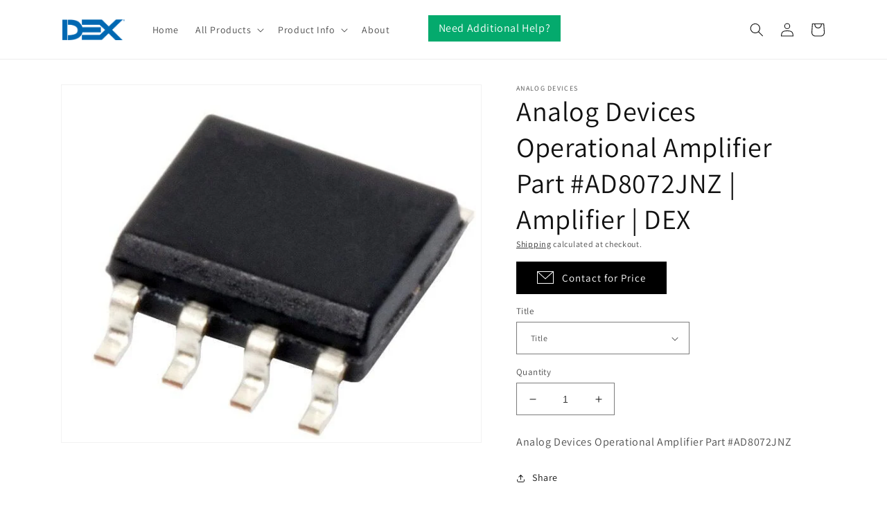

--- FILE ---
content_type: text/html; charset=utf-8
request_url: https://store.dex.com/products/analog-devices-operational-amplifier-part-ad8072jnz-amplifier-dex
body_size: 68339
content:
<!doctype html>
<html class="no-js" lang="en">
  <head>
  <!-- Google tag (gtag.js) -->
<script async src="https://www.googletagmanager.com/gtag/js?id=G-8RYBV4NB2X"></script>
<script>
  window.dataLayer = window.dataLayer || [];
  function gtag(){dataLayer.push(arguments);}
  gtag('js', new Date());

  gtag('config', 'G-8RYBV4NB2X');
</script>
    
    <meta charset="utf-8">
    <meta http-equiv="X-UA-Compatible" content="IE=edge">
    <meta name="viewport" content="width=device-width,initial-scale=1">
    <meta name="theme-color" content="">
    <link rel="canonical" href="https://store.dex.com/products/analog-devices-operational-amplifier-part-ad8072jnz-amplifier-dex">
    <link rel="preconnect" href="https://cdn.shopify.com" crossorigin><link rel="preconnect" href="https://fonts.shopifycdn.com" crossorigin><script src="https://ajax.googleapis.com/ajax/libs/jquery/3.6.1/jquery.min.js"></script>
    
    <title>
      Analog Devices Operational Amplifier Part #AD8072JNZ | Amplifier | DEX
</title>

    
      <meta name="description" content="Analog Devices Operational Amplifier Part #AD8072JNZ">
    

    

<meta property="og:site_name" content="DEX">
<meta property="og:url" content="https://store.dex.com/products/analog-devices-operational-amplifier-part-ad8072jnz-amplifier-dex">
<meta property="og:title" content="Analog Devices Operational Amplifier Part #AD8072JNZ | Amplifier | DEX">
<meta property="og:type" content="product">
<meta property="og:description" content="Analog Devices Operational Amplifier Part #AD8072JNZ"><meta property="og:image" content="http://store.dex.com/cdn/shop/files/analog-devices-operational-amplifier-part-ad8072jnz-amplifier-dex-information-technology-analog-devices-745350.jpg?v=1720142765">
  <meta property="og:image:secure_url" content="https://store.dex.com/cdn/shop/files/analog-devices-operational-amplifier-part-ad8072jnz-amplifier-dex-information-technology-analog-devices-745350.jpg?v=1720142765">
  <meta property="og:image:width" content="665">
  <meta property="og:image:height" content="565"><meta property="og:price:amount" content="7.04">
  <meta property="og:price:currency" content="USD"><meta name="twitter:card" content="summary_large_image">
<meta name="twitter:title" content="Analog Devices Operational Amplifier Part #AD8072JNZ | Amplifier | DEX">
<meta name="twitter:description" content="Analog Devices Operational Amplifier Part #AD8072JNZ">


    <script src="//store.dex.com/cdn/shop/t/19/assets/global.js?v=24850326154503943211745859965" defer="defer"></script>
    <script>window.performance && window.performance.mark && window.performance.mark('shopify.content_for_header.start');</script><meta name="google-site-verification" content="-z8li_nN_WI37j3xNdnUzp7rjkFOQJkOMcxJArJyEJ4">
<meta name="google-site-verification" content="SrjToHZv_OAouEZinEbdZR7IEbc3OaOKeaTWh72etBo">
<meta name="facebook-domain-verification" content="6z0p3fhbpz05s5q84onsa729xgm9lw">
<meta name="facebook-domain-verification" content="vhf2kll1d9yfyemw2y0npb1phy4z3k">
<meta name="facebook-domain-verification" content="29vidfet27gv49tgnavaybpwkc0e9e">
<meta name="facebook-domain-verification" content="qozeam3pc1eumw5mnrbp89gp6pksyj">
<meta name="facebook-domain-verification" content="bsh162o8qt5q4sd1pjjkj1e2gitoyy">
<meta id="shopify-digital-wallet" name="shopify-digital-wallet" content="/40350122152/digital_wallets/dialog">
<meta name="shopify-checkout-api-token" content="4861f50ecd6bf77cf30f8ff78a8db4a5">
<meta id="in-context-paypal-metadata" data-shop-id="40350122152" data-venmo-supported="true" data-environment="production" data-locale="en_US" data-paypal-v4="true" data-currency="USD">
<link rel="alternate" hreflang="x-default" href="https://store.dex.com/products/analog-devices-operational-amplifier-part-ad8072jnz-amplifier-dex">
<link rel="alternate" hreflang="en-AI" href="https://store.dex.com/en-amer/products/analog-devices-operational-amplifier-part-ad8072jnz-amplifier-dex">
<link rel="alternate" hreflang="en-AG" href="https://store.dex.com/en-amer/products/analog-devices-operational-amplifier-part-ad8072jnz-amplifier-dex">
<link rel="alternate" hreflang="en-AW" href="https://store.dex.com/en-amer/products/analog-devices-operational-amplifier-part-ad8072jnz-amplifier-dex">
<link rel="alternate" hreflang="en-BS" href="https://store.dex.com/en-amer/products/analog-devices-operational-amplifier-part-ad8072jnz-amplifier-dex">
<link rel="alternate" hreflang="en-BB" href="https://store.dex.com/en-amer/products/analog-devices-operational-amplifier-part-ad8072jnz-amplifier-dex">
<link rel="alternate" hreflang="en-BZ" href="https://store.dex.com/en-amer/products/analog-devices-operational-amplifier-part-ad8072jnz-amplifier-dex">
<link rel="alternate" hreflang="en-BM" href="https://store.dex.com/en-amer/products/analog-devices-operational-amplifier-part-ad8072jnz-amplifier-dex">
<link rel="alternate" hreflang="en-VG" href="https://store.dex.com/en-amer/products/analog-devices-operational-amplifier-part-ad8072jnz-amplifier-dex">
<link rel="alternate" hreflang="en-KY" href="https://store.dex.com/en-amer/products/analog-devices-operational-amplifier-part-ad8072jnz-amplifier-dex">
<link rel="alternate" hreflang="en-CR" href="https://store.dex.com/en-amer/products/analog-devices-operational-amplifier-part-ad8072jnz-amplifier-dex">
<link rel="alternate" hreflang="en-CW" href="https://store.dex.com/en-amer/products/analog-devices-operational-amplifier-part-ad8072jnz-amplifier-dex">
<link rel="alternate" hreflang="en-DM" href="https://store.dex.com/en-amer/products/analog-devices-operational-amplifier-part-ad8072jnz-amplifier-dex">
<link rel="alternate" hreflang="en-DO" href="https://store.dex.com/en-amer/products/analog-devices-operational-amplifier-part-ad8072jnz-amplifier-dex">
<link rel="alternate" hreflang="en-SV" href="https://store.dex.com/en-amer/products/analog-devices-operational-amplifier-part-ad8072jnz-amplifier-dex">
<link rel="alternate" hreflang="en-GD" href="https://store.dex.com/en-amer/products/analog-devices-operational-amplifier-part-ad8072jnz-amplifier-dex">
<link rel="alternate" hreflang="en-GT" href="https://store.dex.com/en-amer/products/analog-devices-operational-amplifier-part-ad8072jnz-amplifier-dex">
<link rel="alternate" hreflang="en-HT" href="https://store.dex.com/en-amer/products/analog-devices-operational-amplifier-part-ad8072jnz-amplifier-dex">
<link rel="alternate" hreflang="en-HN" href="https://store.dex.com/en-amer/products/analog-devices-operational-amplifier-part-ad8072jnz-amplifier-dex">
<link rel="alternate" hreflang="en-JM" href="https://store.dex.com/en-amer/products/analog-devices-operational-amplifier-part-ad8072jnz-amplifier-dex">
<link rel="alternate" hreflang="en-MQ" href="https://store.dex.com/en-amer/products/analog-devices-operational-amplifier-part-ad8072jnz-amplifier-dex">
<link rel="alternate" hreflang="en-MS" href="https://store.dex.com/en-amer/products/analog-devices-operational-amplifier-part-ad8072jnz-amplifier-dex">
<link rel="alternate" hreflang="en-NI" href="https://store.dex.com/en-amer/products/analog-devices-operational-amplifier-part-ad8072jnz-amplifier-dex">
<link rel="alternate" hreflang="en-PA" href="https://store.dex.com/en-amer/products/analog-devices-operational-amplifier-part-ad8072jnz-amplifier-dex">
<link rel="alternate" hreflang="en-SX" href="https://store.dex.com/en-amer/products/analog-devices-operational-amplifier-part-ad8072jnz-amplifier-dex">
<link rel="alternate" hreflang="en-BL" href="https://store.dex.com/en-amer/products/analog-devices-operational-amplifier-part-ad8072jnz-amplifier-dex">
<link rel="alternate" hreflang="en-KN" href="https://store.dex.com/en-amer/products/analog-devices-operational-amplifier-part-ad8072jnz-amplifier-dex">
<link rel="alternate" hreflang="en-LC" href="https://store.dex.com/en-amer/products/analog-devices-operational-amplifier-part-ad8072jnz-amplifier-dex">
<link rel="alternate" hreflang="en-MF" href="https://store.dex.com/en-amer/products/analog-devices-operational-amplifier-part-ad8072jnz-amplifier-dex">
<link rel="alternate" hreflang="en-PM" href="https://store.dex.com/en-amer/products/analog-devices-operational-amplifier-part-ad8072jnz-amplifier-dex">
<link rel="alternate" hreflang="en-VC" href="https://store.dex.com/en-amer/products/analog-devices-operational-amplifier-part-ad8072jnz-amplifier-dex">
<link rel="alternate" hreflang="en-TT" href="https://store.dex.com/en-amer/products/analog-devices-operational-amplifier-part-ad8072jnz-amplifier-dex">
<link rel="alternate" hreflang="en-TC" href="https://store.dex.com/en-amer/products/analog-devices-operational-amplifier-part-ad8072jnz-amplifier-dex">
<link rel="alternate" hreflang="en-CA" href="https://store.dex.com/en-amer/products/analog-devices-operational-amplifier-part-ad8072jnz-amplifier-dex">
<link rel="alternate" hreflang="en-MX" href="https://store.dex.com/en-amer/products/analog-devices-operational-amplifier-part-ad8072jnz-amplifier-dex">
<link rel="alternate" hreflang="en-GS" href="https://store.dex.com/en-amer/products/analog-devices-operational-amplifier-part-ad8072jnz-amplifier-dex">
<link rel="alternate" hreflang="en-AR" href="https://store.dex.com/en-amer/products/analog-devices-operational-amplifier-part-ad8072jnz-amplifier-dex">
<link rel="alternate" hreflang="en-BO" href="https://store.dex.com/en-amer/products/analog-devices-operational-amplifier-part-ad8072jnz-amplifier-dex">
<link rel="alternate" hreflang="en-BR" href="https://store.dex.com/en-amer/products/analog-devices-operational-amplifier-part-ad8072jnz-amplifier-dex">
<link rel="alternate" hreflang="en-BQ" href="https://store.dex.com/en-amer/products/analog-devices-operational-amplifier-part-ad8072jnz-amplifier-dex">
<link rel="alternate" hreflang="en-CL" href="https://store.dex.com/en-amer/products/analog-devices-operational-amplifier-part-ad8072jnz-amplifier-dex">
<link rel="alternate" hreflang="en-CO" href="https://store.dex.com/en-amer/products/analog-devices-operational-amplifier-part-ad8072jnz-amplifier-dex">
<link rel="alternate" hreflang="en-EC" href="https://store.dex.com/en-amer/products/analog-devices-operational-amplifier-part-ad8072jnz-amplifier-dex">
<link rel="alternate" hreflang="en-GF" href="https://store.dex.com/en-amer/products/analog-devices-operational-amplifier-part-ad8072jnz-amplifier-dex">
<link rel="alternate" hreflang="en-GY" href="https://store.dex.com/en-amer/products/analog-devices-operational-amplifier-part-ad8072jnz-amplifier-dex">
<link rel="alternate" hreflang="en-PY" href="https://store.dex.com/en-amer/products/analog-devices-operational-amplifier-part-ad8072jnz-amplifier-dex">
<link rel="alternate" hreflang="en-PE" href="https://store.dex.com/en-amer/products/analog-devices-operational-amplifier-part-ad8072jnz-amplifier-dex">
<link rel="alternate" hreflang="en-SR" href="https://store.dex.com/en-amer/products/analog-devices-operational-amplifier-part-ad8072jnz-amplifier-dex">
<link rel="alternate" hreflang="en-UY" href="https://store.dex.com/en-amer/products/analog-devices-operational-amplifier-part-ad8072jnz-amplifier-dex">
<link rel="alternate" hreflang="en-VE" href="https://store.dex.com/en-amer/products/analog-devices-operational-amplifier-part-ad8072jnz-amplifier-dex">
<link rel="alternate" hreflang="en-BD" href="https://store.dex.com/en-apac/products/analog-devices-operational-amplifier-part-ad8072jnz-amplifier-dex">
<link rel="alternate" hreflang="en-BT" href="https://store.dex.com/en-apac/products/analog-devices-operational-amplifier-part-ad8072jnz-amplifier-dex">
<link rel="alternate" hreflang="en-IO" href="https://store.dex.com/en-apac/products/analog-devices-operational-amplifier-part-ad8072jnz-amplifier-dex">
<link rel="alternate" hreflang="en-BN" href="https://store.dex.com/en-apac/products/analog-devices-operational-amplifier-part-ad8072jnz-amplifier-dex">
<link rel="alternate" hreflang="en-KH" href="https://store.dex.com/en-apac/products/analog-devices-operational-amplifier-part-ad8072jnz-amplifier-dex">
<link rel="alternate" hreflang="en-CN" href="https://store.dex.com/en-apac/products/analog-devices-operational-amplifier-part-ad8072jnz-amplifier-dex">
<link rel="alternate" hreflang="en-CX" href="https://store.dex.com/en-apac/products/analog-devices-operational-amplifier-part-ad8072jnz-amplifier-dex">
<link rel="alternate" hreflang="en-CC" href="https://store.dex.com/en-apac/products/analog-devices-operational-amplifier-part-ad8072jnz-amplifier-dex">
<link rel="alternate" hreflang="en-HK" href="https://store.dex.com/en-apac/products/analog-devices-operational-amplifier-part-ad8072jnz-amplifier-dex">
<link rel="alternate" hreflang="en-IN" href="https://store.dex.com/en-apac/products/analog-devices-operational-amplifier-part-ad8072jnz-amplifier-dex">
<link rel="alternate" hreflang="en-ID" href="https://store.dex.com/en-apac/products/analog-devices-operational-amplifier-part-ad8072jnz-amplifier-dex">
<link rel="alternate" hreflang="en-JP" href="https://store.dex.com/en-apac/products/analog-devices-operational-amplifier-part-ad8072jnz-amplifier-dex">
<link rel="alternate" hreflang="en-KZ" href="https://store.dex.com/en-apac/products/analog-devices-operational-amplifier-part-ad8072jnz-amplifier-dex">
<link rel="alternate" hreflang="en-KG" href="https://store.dex.com/en-apac/products/analog-devices-operational-amplifier-part-ad8072jnz-amplifier-dex">
<link rel="alternate" hreflang="en-LA" href="https://store.dex.com/en-apac/products/analog-devices-operational-amplifier-part-ad8072jnz-amplifier-dex">
<link rel="alternate" hreflang="en-MO" href="https://store.dex.com/en-apac/products/analog-devices-operational-amplifier-part-ad8072jnz-amplifier-dex">
<link rel="alternate" hreflang="en-MY" href="https://store.dex.com/en-apac/products/analog-devices-operational-amplifier-part-ad8072jnz-amplifier-dex">
<link rel="alternate" hreflang="en-MV" href="https://store.dex.com/en-apac/products/analog-devices-operational-amplifier-part-ad8072jnz-amplifier-dex">
<link rel="alternate" hreflang="en-MN" href="https://store.dex.com/en-apac/products/analog-devices-operational-amplifier-part-ad8072jnz-amplifier-dex">
<link rel="alternate" hreflang="en-MM" href="https://store.dex.com/en-apac/products/analog-devices-operational-amplifier-part-ad8072jnz-amplifier-dex">
<link rel="alternate" hreflang="en-NP" href="https://store.dex.com/en-apac/products/analog-devices-operational-amplifier-part-ad8072jnz-amplifier-dex">
<link rel="alternate" hreflang="en-PK" href="https://store.dex.com/en-apac/products/analog-devices-operational-amplifier-part-ad8072jnz-amplifier-dex">
<link rel="alternate" hreflang="en-PH" href="https://store.dex.com/en-apac/products/analog-devices-operational-amplifier-part-ad8072jnz-amplifier-dex">
<link rel="alternate" hreflang="en-SG" href="https://store.dex.com/en-apac/products/analog-devices-operational-amplifier-part-ad8072jnz-amplifier-dex">
<link rel="alternate" hreflang="en-KR" href="https://store.dex.com/en-apac/products/analog-devices-operational-amplifier-part-ad8072jnz-amplifier-dex">
<link rel="alternate" hreflang="en-LK" href="https://store.dex.com/en-apac/products/analog-devices-operational-amplifier-part-ad8072jnz-amplifier-dex">
<link rel="alternate" hreflang="en-TW" href="https://store.dex.com/en-apac/products/analog-devices-operational-amplifier-part-ad8072jnz-amplifier-dex">
<link rel="alternate" hreflang="en-TJ" href="https://store.dex.com/en-apac/products/analog-devices-operational-amplifier-part-ad8072jnz-amplifier-dex">
<link rel="alternate" hreflang="en-TH" href="https://store.dex.com/en-apac/products/analog-devices-operational-amplifier-part-ad8072jnz-amplifier-dex">
<link rel="alternate" hreflang="en-TM" href="https://store.dex.com/en-apac/products/analog-devices-operational-amplifier-part-ad8072jnz-amplifier-dex">
<link rel="alternate" hreflang="en-UZ" href="https://store.dex.com/en-apac/products/analog-devices-operational-amplifier-part-ad8072jnz-amplifier-dex">
<link rel="alternate" hreflang="en-VN" href="https://store.dex.com/en-apac/products/analog-devices-operational-amplifier-part-ad8072jnz-amplifier-dex">
<link rel="alternate" hreflang="en-AU" href="https://store.dex.com/en-apac/products/analog-devices-operational-amplifier-part-ad8072jnz-amplifier-dex">
<link rel="alternate" hreflang="en-CK" href="https://store.dex.com/en-apac/products/analog-devices-operational-amplifier-part-ad8072jnz-amplifier-dex">
<link rel="alternate" hreflang="en-FJ" href="https://store.dex.com/en-apac/products/analog-devices-operational-amplifier-part-ad8072jnz-amplifier-dex">
<link rel="alternate" hreflang="en-PF" href="https://store.dex.com/en-apac/products/analog-devices-operational-amplifier-part-ad8072jnz-amplifier-dex">
<link rel="alternate" hreflang="en-TF" href="https://store.dex.com/en-apac/products/analog-devices-operational-amplifier-part-ad8072jnz-amplifier-dex">
<link rel="alternate" hreflang="en-KI" href="https://store.dex.com/en-apac/products/analog-devices-operational-amplifier-part-ad8072jnz-amplifier-dex">
<link rel="alternate" hreflang="en-NR" href="https://store.dex.com/en-apac/products/analog-devices-operational-amplifier-part-ad8072jnz-amplifier-dex">
<link rel="alternate" hreflang="en-NC" href="https://store.dex.com/en-apac/products/analog-devices-operational-amplifier-part-ad8072jnz-amplifier-dex">
<link rel="alternate" hreflang="en-NZ" href="https://store.dex.com/en-apac/products/analog-devices-operational-amplifier-part-ad8072jnz-amplifier-dex">
<link rel="alternate" hreflang="en-NU" href="https://store.dex.com/en-apac/products/analog-devices-operational-amplifier-part-ad8072jnz-amplifier-dex">
<link rel="alternate" hreflang="en-NF" href="https://store.dex.com/en-apac/products/analog-devices-operational-amplifier-part-ad8072jnz-amplifier-dex">
<link rel="alternate" hreflang="en-PG" href="https://store.dex.com/en-apac/products/analog-devices-operational-amplifier-part-ad8072jnz-amplifier-dex">
<link rel="alternate" hreflang="en-PN" href="https://store.dex.com/en-apac/products/analog-devices-operational-amplifier-part-ad8072jnz-amplifier-dex">
<link rel="alternate" hreflang="en-WS" href="https://store.dex.com/en-apac/products/analog-devices-operational-amplifier-part-ad8072jnz-amplifier-dex">
<link rel="alternate" hreflang="en-SB" href="https://store.dex.com/en-apac/products/analog-devices-operational-amplifier-part-ad8072jnz-amplifier-dex">
<link rel="alternate" hreflang="en-TL" href="https://store.dex.com/en-apac/products/analog-devices-operational-amplifier-part-ad8072jnz-amplifier-dex">
<link rel="alternate" hreflang="en-TK" href="https://store.dex.com/en-apac/products/analog-devices-operational-amplifier-part-ad8072jnz-amplifier-dex">
<link rel="alternate" hreflang="en-TO" href="https://store.dex.com/en-apac/products/analog-devices-operational-amplifier-part-ad8072jnz-amplifier-dex">
<link rel="alternate" hreflang="en-TV" href="https://store.dex.com/en-apac/products/analog-devices-operational-amplifier-part-ad8072jnz-amplifier-dex">
<link rel="alternate" hreflang="en-UM" href="https://store.dex.com/en-apac/products/analog-devices-operational-amplifier-part-ad8072jnz-amplifier-dex">
<link rel="alternate" hreflang="en-VU" href="https://store.dex.com/en-apac/products/analog-devices-operational-amplifier-part-ad8072jnz-amplifier-dex">
<link rel="alternate" hreflang="en-WF" href="https://store.dex.com/en-apac/products/analog-devices-operational-amplifier-part-ad8072jnz-amplifier-dex">
<link rel="alternate" hreflang="en-DZ" href="https://store.dex.com/en-emea/products/analog-devices-operational-amplifier-part-ad8072jnz-amplifier-dex">
<link rel="alternate" hreflang="en-AO" href="https://store.dex.com/en-emea/products/analog-devices-operational-amplifier-part-ad8072jnz-amplifier-dex">
<link rel="alternate" hreflang="en-AC" href="https://store.dex.com/en-emea/products/analog-devices-operational-amplifier-part-ad8072jnz-amplifier-dex">
<link rel="alternate" hreflang="en-BJ" href="https://store.dex.com/en-emea/products/analog-devices-operational-amplifier-part-ad8072jnz-amplifier-dex">
<link rel="alternate" hreflang="en-BW" href="https://store.dex.com/en-emea/products/analog-devices-operational-amplifier-part-ad8072jnz-amplifier-dex">
<link rel="alternate" hreflang="en-BF" href="https://store.dex.com/en-emea/products/analog-devices-operational-amplifier-part-ad8072jnz-amplifier-dex">
<link rel="alternate" hreflang="en-BI" href="https://store.dex.com/en-emea/products/analog-devices-operational-amplifier-part-ad8072jnz-amplifier-dex">
<link rel="alternate" hreflang="en-CM" href="https://store.dex.com/en-emea/products/analog-devices-operational-amplifier-part-ad8072jnz-amplifier-dex">
<link rel="alternate" hreflang="en-CV" href="https://store.dex.com/en-emea/products/analog-devices-operational-amplifier-part-ad8072jnz-amplifier-dex">
<link rel="alternate" hreflang="en-CF" href="https://store.dex.com/en-emea/products/analog-devices-operational-amplifier-part-ad8072jnz-amplifier-dex">
<link rel="alternate" hreflang="en-TD" href="https://store.dex.com/en-emea/products/analog-devices-operational-amplifier-part-ad8072jnz-amplifier-dex">
<link rel="alternate" hreflang="en-KM" href="https://store.dex.com/en-emea/products/analog-devices-operational-amplifier-part-ad8072jnz-amplifier-dex">
<link rel="alternate" hreflang="en-CG" href="https://store.dex.com/en-emea/products/analog-devices-operational-amplifier-part-ad8072jnz-amplifier-dex">
<link rel="alternate" hreflang="en-CD" href="https://store.dex.com/en-emea/products/analog-devices-operational-amplifier-part-ad8072jnz-amplifier-dex">
<link rel="alternate" hreflang="en-CI" href="https://store.dex.com/en-emea/products/analog-devices-operational-amplifier-part-ad8072jnz-amplifier-dex">
<link rel="alternate" hreflang="en-DJ" href="https://store.dex.com/en-emea/products/analog-devices-operational-amplifier-part-ad8072jnz-amplifier-dex">
<link rel="alternate" hreflang="en-EG" href="https://store.dex.com/en-emea/products/analog-devices-operational-amplifier-part-ad8072jnz-amplifier-dex">
<link rel="alternate" hreflang="en-GQ" href="https://store.dex.com/en-emea/products/analog-devices-operational-amplifier-part-ad8072jnz-amplifier-dex">
<link rel="alternate" hreflang="en-ER" href="https://store.dex.com/en-emea/products/analog-devices-operational-amplifier-part-ad8072jnz-amplifier-dex">
<link rel="alternate" hreflang="en-SZ" href="https://store.dex.com/en-emea/products/analog-devices-operational-amplifier-part-ad8072jnz-amplifier-dex">
<link rel="alternate" hreflang="en-ET" href="https://store.dex.com/en-emea/products/analog-devices-operational-amplifier-part-ad8072jnz-amplifier-dex">
<link rel="alternate" hreflang="en-GA" href="https://store.dex.com/en-emea/products/analog-devices-operational-amplifier-part-ad8072jnz-amplifier-dex">
<link rel="alternate" hreflang="en-GM" href="https://store.dex.com/en-emea/products/analog-devices-operational-amplifier-part-ad8072jnz-amplifier-dex">
<link rel="alternate" hreflang="en-GH" href="https://store.dex.com/en-emea/products/analog-devices-operational-amplifier-part-ad8072jnz-amplifier-dex">
<link rel="alternate" hreflang="en-GN" href="https://store.dex.com/en-emea/products/analog-devices-operational-amplifier-part-ad8072jnz-amplifier-dex">
<link rel="alternate" hreflang="en-GW" href="https://store.dex.com/en-emea/products/analog-devices-operational-amplifier-part-ad8072jnz-amplifier-dex">
<link rel="alternate" hreflang="en-KE" href="https://store.dex.com/en-emea/products/analog-devices-operational-amplifier-part-ad8072jnz-amplifier-dex">
<link rel="alternate" hreflang="en-LS" href="https://store.dex.com/en-emea/products/analog-devices-operational-amplifier-part-ad8072jnz-amplifier-dex">
<link rel="alternate" hreflang="en-LR" href="https://store.dex.com/en-emea/products/analog-devices-operational-amplifier-part-ad8072jnz-amplifier-dex">
<link rel="alternate" hreflang="en-LY" href="https://store.dex.com/en-emea/products/analog-devices-operational-amplifier-part-ad8072jnz-amplifier-dex">
<link rel="alternate" hreflang="en-MG" href="https://store.dex.com/en-emea/products/analog-devices-operational-amplifier-part-ad8072jnz-amplifier-dex">
<link rel="alternate" hreflang="en-MW" href="https://store.dex.com/en-emea/products/analog-devices-operational-amplifier-part-ad8072jnz-amplifier-dex">
<link rel="alternate" hreflang="en-ML" href="https://store.dex.com/en-emea/products/analog-devices-operational-amplifier-part-ad8072jnz-amplifier-dex">
<link rel="alternate" hreflang="en-MR" href="https://store.dex.com/en-emea/products/analog-devices-operational-amplifier-part-ad8072jnz-amplifier-dex">
<link rel="alternate" hreflang="en-MU" href="https://store.dex.com/en-emea/products/analog-devices-operational-amplifier-part-ad8072jnz-amplifier-dex">
<link rel="alternate" hreflang="en-MA" href="https://store.dex.com/en-emea/products/analog-devices-operational-amplifier-part-ad8072jnz-amplifier-dex">
<link rel="alternate" hreflang="en-MZ" href="https://store.dex.com/en-emea/products/analog-devices-operational-amplifier-part-ad8072jnz-amplifier-dex">
<link rel="alternate" hreflang="en-NA" href="https://store.dex.com/en-emea/products/analog-devices-operational-amplifier-part-ad8072jnz-amplifier-dex">
<link rel="alternate" hreflang="en-NE" href="https://store.dex.com/en-emea/products/analog-devices-operational-amplifier-part-ad8072jnz-amplifier-dex">
<link rel="alternate" hreflang="en-NG" href="https://store.dex.com/en-emea/products/analog-devices-operational-amplifier-part-ad8072jnz-amplifier-dex">
<link rel="alternate" hreflang="en-RW" href="https://store.dex.com/en-emea/products/analog-devices-operational-amplifier-part-ad8072jnz-amplifier-dex">
<link rel="alternate" hreflang="en-ST" href="https://store.dex.com/en-emea/products/analog-devices-operational-amplifier-part-ad8072jnz-amplifier-dex">
<link rel="alternate" hreflang="en-SN" href="https://store.dex.com/en-emea/products/analog-devices-operational-amplifier-part-ad8072jnz-amplifier-dex">
<link rel="alternate" hreflang="en-SC" href="https://store.dex.com/en-emea/products/analog-devices-operational-amplifier-part-ad8072jnz-amplifier-dex">
<link rel="alternate" hreflang="en-SL" href="https://store.dex.com/en-emea/products/analog-devices-operational-amplifier-part-ad8072jnz-amplifier-dex">
<link rel="alternate" hreflang="en-SO" href="https://store.dex.com/en-emea/products/analog-devices-operational-amplifier-part-ad8072jnz-amplifier-dex">
<link rel="alternate" hreflang="en-ZA" href="https://store.dex.com/en-emea/products/analog-devices-operational-amplifier-part-ad8072jnz-amplifier-dex">
<link rel="alternate" hreflang="en-SS" href="https://store.dex.com/en-emea/products/analog-devices-operational-amplifier-part-ad8072jnz-amplifier-dex">
<link rel="alternate" hreflang="en-SH" href="https://store.dex.com/en-emea/products/analog-devices-operational-amplifier-part-ad8072jnz-amplifier-dex">
<link rel="alternate" hreflang="en-SD" href="https://store.dex.com/en-emea/products/analog-devices-operational-amplifier-part-ad8072jnz-amplifier-dex">
<link rel="alternate" hreflang="en-TZ" href="https://store.dex.com/en-emea/products/analog-devices-operational-amplifier-part-ad8072jnz-amplifier-dex">
<link rel="alternate" hreflang="en-TG" href="https://store.dex.com/en-emea/products/analog-devices-operational-amplifier-part-ad8072jnz-amplifier-dex">
<link rel="alternate" hreflang="en-TA" href="https://store.dex.com/en-emea/products/analog-devices-operational-amplifier-part-ad8072jnz-amplifier-dex">
<link rel="alternate" hreflang="en-TN" href="https://store.dex.com/en-emea/products/analog-devices-operational-amplifier-part-ad8072jnz-amplifier-dex">
<link rel="alternate" hreflang="en-UG" href="https://store.dex.com/en-emea/products/analog-devices-operational-amplifier-part-ad8072jnz-amplifier-dex">
<link rel="alternate" hreflang="en-EH" href="https://store.dex.com/en-emea/products/analog-devices-operational-amplifier-part-ad8072jnz-amplifier-dex">
<link rel="alternate" hreflang="en-ZM" href="https://store.dex.com/en-emea/products/analog-devices-operational-amplifier-part-ad8072jnz-amplifier-dex">
<link rel="alternate" hreflang="en-ZW" href="https://store.dex.com/en-emea/products/analog-devices-operational-amplifier-part-ad8072jnz-amplifier-dex">
<link rel="alternate" hreflang="en-AX" href="https://store.dex.com/en-emea/products/analog-devices-operational-amplifier-part-ad8072jnz-amplifier-dex">
<link rel="alternate" hreflang="en-AL" href="https://store.dex.com/en-emea/products/analog-devices-operational-amplifier-part-ad8072jnz-amplifier-dex">
<link rel="alternate" hreflang="en-AD" href="https://store.dex.com/en-emea/products/analog-devices-operational-amplifier-part-ad8072jnz-amplifier-dex">
<link rel="alternate" hreflang="en-AM" href="https://store.dex.com/en-emea/products/analog-devices-operational-amplifier-part-ad8072jnz-amplifier-dex">
<link rel="alternate" hreflang="en-AT" href="https://store.dex.com/en-emea/products/analog-devices-operational-amplifier-part-ad8072jnz-amplifier-dex">
<link rel="alternate" hreflang="en-BY" href="https://store.dex.com/en-emea/products/analog-devices-operational-amplifier-part-ad8072jnz-amplifier-dex">
<link rel="alternate" hreflang="en-BE" href="https://store.dex.com/en-emea/products/analog-devices-operational-amplifier-part-ad8072jnz-amplifier-dex">
<link rel="alternate" hreflang="en-BA" href="https://store.dex.com/en-emea/products/analog-devices-operational-amplifier-part-ad8072jnz-amplifier-dex">
<link rel="alternate" hreflang="en-BG" href="https://store.dex.com/en-emea/products/analog-devices-operational-amplifier-part-ad8072jnz-amplifier-dex">
<link rel="alternate" hreflang="en-HR" href="https://store.dex.com/en-emea/products/analog-devices-operational-amplifier-part-ad8072jnz-amplifier-dex">
<link rel="alternate" hreflang="en-CY" href="https://store.dex.com/en-emea/products/analog-devices-operational-amplifier-part-ad8072jnz-amplifier-dex">
<link rel="alternate" hreflang="en-CZ" href="https://store.dex.com/en-emea/products/analog-devices-operational-amplifier-part-ad8072jnz-amplifier-dex">
<link rel="alternate" hreflang="en-DK" href="https://store.dex.com/en-emea/products/analog-devices-operational-amplifier-part-ad8072jnz-amplifier-dex">
<link rel="alternate" hreflang="en-EE" href="https://store.dex.com/en-emea/products/analog-devices-operational-amplifier-part-ad8072jnz-amplifier-dex">
<link rel="alternate" hreflang="en-FO" href="https://store.dex.com/en-emea/products/analog-devices-operational-amplifier-part-ad8072jnz-amplifier-dex">
<link rel="alternate" hreflang="en-FI" href="https://store.dex.com/en-emea/products/analog-devices-operational-amplifier-part-ad8072jnz-amplifier-dex">
<link rel="alternate" hreflang="en-FR" href="https://store.dex.com/en-emea/products/analog-devices-operational-amplifier-part-ad8072jnz-amplifier-dex">
<link rel="alternate" hreflang="en-GE" href="https://store.dex.com/en-emea/products/analog-devices-operational-amplifier-part-ad8072jnz-amplifier-dex">
<link rel="alternate" hreflang="en-DE" href="https://store.dex.com/en-emea/products/analog-devices-operational-amplifier-part-ad8072jnz-amplifier-dex">
<link rel="alternate" hreflang="en-GI" href="https://store.dex.com/en-emea/products/analog-devices-operational-amplifier-part-ad8072jnz-amplifier-dex">
<link rel="alternate" hreflang="en-GR" href="https://store.dex.com/en-emea/products/analog-devices-operational-amplifier-part-ad8072jnz-amplifier-dex">
<link rel="alternate" hreflang="en-GL" href="https://store.dex.com/en-emea/products/analog-devices-operational-amplifier-part-ad8072jnz-amplifier-dex">
<link rel="alternate" hreflang="en-GP" href="https://store.dex.com/en-emea/products/analog-devices-operational-amplifier-part-ad8072jnz-amplifier-dex">
<link rel="alternate" hreflang="en-GG" href="https://store.dex.com/en-emea/products/analog-devices-operational-amplifier-part-ad8072jnz-amplifier-dex">
<link rel="alternate" hreflang="en-HU" href="https://store.dex.com/en-emea/products/analog-devices-operational-amplifier-part-ad8072jnz-amplifier-dex">
<link rel="alternate" hreflang="en-IS" href="https://store.dex.com/en-emea/products/analog-devices-operational-amplifier-part-ad8072jnz-amplifier-dex">
<link rel="alternate" hreflang="en-IE" href="https://store.dex.com/en-emea/products/analog-devices-operational-amplifier-part-ad8072jnz-amplifier-dex">
<link rel="alternate" hreflang="en-IM" href="https://store.dex.com/en-emea/products/analog-devices-operational-amplifier-part-ad8072jnz-amplifier-dex">
<link rel="alternate" hreflang="en-IT" href="https://store.dex.com/en-emea/products/analog-devices-operational-amplifier-part-ad8072jnz-amplifier-dex">
<link rel="alternate" hreflang="en-JE" href="https://store.dex.com/en-emea/products/analog-devices-operational-amplifier-part-ad8072jnz-amplifier-dex">
<link rel="alternate" hreflang="en-XK" href="https://store.dex.com/en-emea/products/analog-devices-operational-amplifier-part-ad8072jnz-amplifier-dex">
<link rel="alternate" hreflang="en-LV" href="https://store.dex.com/en-emea/products/analog-devices-operational-amplifier-part-ad8072jnz-amplifier-dex">
<link rel="alternate" hreflang="en-LI" href="https://store.dex.com/en-emea/products/analog-devices-operational-amplifier-part-ad8072jnz-amplifier-dex">
<link rel="alternate" hreflang="en-LT" href="https://store.dex.com/en-emea/products/analog-devices-operational-amplifier-part-ad8072jnz-amplifier-dex">
<link rel="alternate" hreflang="en-LU" href="https://store.dex.com/en-emea/products/analog-devices-operational-amplifier-part-ad8072jnz-amplifier-dex">
<link rel="alternate" hreflang="en-MK" href="https://store.dex.com/en-emea/products/analog-devices-operational-amplifier-part-ad8072jnz-amplifier-dex">
<link rel="alternate" hreflang="en-MT" href="https://store.dex.com/en-emea/products/analog-devices-operational-amplifier-part-ad8072jnz-amplifier-dex">
<link rel="alternate" hreflang="en-YT" href="https://store.dex.com/en-emea/products/analog-devices-operational-amplifier-part-ad8072jnz-amplifier-dex">
<link rel="alternate" hreflang="en-MD" href="https://store.dex.com/en-emea/products/analog-devices-operational-amplifier-part-ad8072jnz-amplifier-dex">
<link rel="alternate" hreflang="en-MC" href="https://store.dex.com/en-emea/products/analog-devices-operational-amplifier-part-ad8072jnz-amplifier-dex">
<link rel="alternate" hreflang="en-ME" href="https://store.dex.com/en-emea/products/analog-devices-operational-amplifier-part-ad8072jnz-amplifier-dex">
<link rel="alternate" hreflang="en-NL" href="https://store.dex.com/en-emea/products/analog-devices-operational-amplifier-part-ad8072jnz-amplifier-dex">
<link rel="alternate" hreflang="en-NO" href="https://store.dex.com/en-emea/products/analog-devices-operational-amplifier-part-ad8072jnz-amplifier-dex">
<link rel="alternate" hreflang="en-PL" href="https://store.dex.com/en-emea/products/analog-devices-operational-amplifier-part-ad8072jnz-amplifier-dex">
<link rel="alternate" hreflang="en-PT" href="https://store.dex.com/en-emea/products/analog-devices-operational-amplifier-part-ad8072jnz-amplifier-dex">
<link rel="alternate" hreflang="en-RE" href="https://store.dex.com/en-emea/products/analog-devices-operational-amplifier-part-ad8072jnz-amplifier-dex">
<link rel="alternate" hreflang="en-RO" href="https://store.dex.com/en-emea/products/analog-devices-operational-amplifier-part-ad8072jnz-amplifier-dex">
<link rel="alternate" hreflang="en-SM" href="https://store.dex.com/en-emea/products/analog-devices-operational-amplifier-part-ad8072jnz-amplifier-dex">
<link rel="alternate" hreflang="en-RS" href="https://store.dex.com/en-emea/products/analog-devices-operational-amplifier-part-ad8072jnz-amplifier-dex">
<link rel="alternate" hreflang="en-SK" href="https://store.dex.com/en-emea/products/analog-devices-operational-amplifier-part-ad8072jnz-amplifier-dex">
<link rel="alternate" hreflang="en-SI" href="https://store.dex.com/en-emea/products/analog-devices-operational-amplifier-part-ad8072jnz-amplifier-dex">
<link rel="alternate" hreflang="en-ES" href="https://store.dex.com/en-emea/products/analog-devices-operational-amplifier-part-ad8072jnz-amplifier-dex">
<link rel="alternate" hreflang="en-SJ" href="https://store.dex.com/en-emea/products/analog-devices-operational-amplifier-part-ad8072jnz-amplifier-dex">
<link rel="alternate" hreflang="en-SE" href="https://store.dex.com/en-emea/products/analog-devices-operational-amplifier-part-ad8072jnz-amplifier-dex">
<link rel="alternate" hreflang="en-CH" href="https://store.dex.com/en-emea/products/analog-devices-operational-amplifier-part-ad8072jnz-amplifier-dex">
<link rel="alternate" hreflang="en-TR" href="https://store.dex.com/en-emea/products/analog-devices-operational-amplifier-part-ad8072jnz-amplifier-dex">
<link rel="alternate" hreflang="en-UA" href="https://store.dex.com/en-emea/products/analog-devices-operational-amplifier-part-ad8072jnz-amplifier-dex">
<link rel="alternate" hreflang="en-GB" href="https://store.dex.com/en-emea/products/analog-devices-operational-amplifier-part-ad8072jnz-amplifier-dex">
<link rel="alternate" hreflang="en-VA" href="https://store.dex.com/en-emea/products/analog-devices-operational-amplifier-part-ad8072jnz-amplifier-dex">
<link rel="alternate" hreflang="en-AF" href="https://store.dex.com/en-emea/products/analog-devices-operational-amplifier-part-ad8072jnz-amplifier-dex">
<link rel="alternate" hreflang="en-AZ" href="https://store.dex.com/en-emea/products/analog-devices-operational-amplifier-part-ad8072jnz-amplifier-dex">
<link rel="alternate" hreflang="en-BH" href="https://store.dex.com/en-emea/products/analog-devices-operational-amplifier-part-ad8072jnz-amplifier-dex">
<link rel="alternate" hreflang="en-FK" href="https://store.dex.com/en-emea/products/analog-devices-operational-amplifier-part-ad8072jnz-amplifier-dex">
<link rel="alternate" hreflang="en-IQ" href="https://store.dex.com/en-emea/products/analog-devices-operational-amplifier-part-ad8072jnz-amplifier-dex">
<link rel="alternate" hreflang="en-IL" href="https://store.dex.com/en-emea/products/analog-devices-operational-amplifier-part-ad8072jnz-amplifier-dex">
<link rel="alternate" hreflang="en-JO" href="https://store.dex.com/en-emea/products/analog-devices-operational-amplifier-part-ad8072jnz-amplifier-dex">
<link rel="alternate" hreflang="en-KW" href="https://store.dex.com/en-emea/products/analog-devices-operational-amplifier-part-ad8072jnz-amplifier-dex">
<link rel="alternate" hreflang="en-LB" href="https://store.dex.com/en-emea/products/analog-devices-operational-amplifier-part-ad8072jnz-amplifier-dex">
<link rel="alternate" hreflang="en-OM" href="https://store.dex.com/en-emea/products/analog-devices-operational-amplifier-part-ad8072jnz-amplifier-dex">
<link rel="alternate" hreflang="en-PS" href="https://store.dex.com/en-emea/products/analog-devices-operational-amplifier-part-ad8072jnz-amplifier-dex">
<link rel="alternate" hreflang="en-QA" href="https://store.dex.com/en-emea/products/analog-devices-operational-amplifier-part-ad8072jnz-amplifier-dex">
<link rel="alternate" hreflang="en-RU" href="https://store.dex.com/en-emea/products/analog-devices-operational-amplifier-part-ad8072jnz-amplifier-dex">
<link rel="alternate" hreflang="en-SA" href="https://store.dex.com/en-emea/products/analog-devices-operational-amplifier-part-ad8072jnz-amplifier-dex">
<link rel="alternate" hreflang="en-AE" href="https://store.dex.com/en-emea/products/analog-devices-operational-amplifier-part-ad8072jnz-amplifier-dex">
<link rel="alternate" hreflang="en-YE" href="https://store.dex.com/en-emea/products/analog-devices-operational-amplifier-part-ad8072jnz-amplifier-dex">
<link rel="alternate" hreflang="en-US" href="https://store.dex.com/products/analog-devices-operational-amplifier-part-ad8072jnz-amplifier-dex">
<link rel="alternate" type="application/json+oembed" href="https://store.dex.com/products/analog-devices-operational-amplifier-part-ad8072jnz-amplifier-dex.oembed">
<script async="async" src="/checkouts/internal/preloads.js?locale=en-US"></script>
<link rel="preconnect" href="https://shop.app" crossorigin="anonymous">
<script async="async" src="https://shop.app/checkouts/internal/preloads.js?locale=en-US&shop_id=40350122152" crossorigin="anonymous"></script>
<script id="apple-pay-shop-capabilities" type="application/json">{"shopId":40350122152,"countryCode":"US","currencyCode":"USD","merchantCapabilities":["supports3DS"],"merchantId":"gid:\/\/shopify\/Shop\/40350122152","merchantName":"DEX","requiredBillingContactFields":["postalAddress","email","phone"],"requiredShippingContactFields":["postalAddress","email","phone"],"shippingType":"shipping","supportedNetworks":["visa","masterCard","amex","discover","elo","jcb"],"total":{"type":"pending","label":"DEX","amount":"1.00"},"shopifyPaymentsEnabled":true,"supportsSubscriptions":true}</script>
<script id="shopify-features" type="application/json">{"accessToken":"4861f50ecd6bf77cf30f8ff78a8db4a5","betas":["rich-media-storefront-analytics"],"domain":"store.dex.com","predictiveSearch":true,"shopId":40350122152,"locale":"en"}</script>
<script>var Shopify = Shopify || {};
Shopify.shop = "edexdeals.myshopify.com";
Shopify.locale = "en";
Shopify.currency = {"active":"USD","rate":"1.0"};
Shopify.country = "US";
Shopify.theme = {"name":"Dawn - CTA  - Request Volume Price - 04\/28\/25","id":145826742451,"schema_name":"Dawn","schema_version":"6.0.2","theme_store_id":887,"role":"main"};
Shopify.theme.handle = "null";
Shopify.theme.style = {"id":null,"handle":null};
Shopify.cdnHost = "store.dex.com/cdn";
Shopify.routes = Shopify.routes || {};
Shopify.routes.root = "/";</script>
<script type="module">!function(o){(o.Shopify=o.Shopify||{}).modules=!0}(window);</script>
<script>!function(o){function n(){var o=[];function n(){o.push(Array.prototype.slice.apply(arguments))}return n.q=o,n}var t=o.Shopify=o.Shopify||{};t.loadFeatures=n(),t.autoloadFeatures=n()}(window);</script>
<script>
  window.ShopifyPay = window.ShopifyPay || {};
  window.ShopifyPay.apiHost = "shop.app\/pay";
  window.ShopifyPay.redirectState = null;
</script>
<script id="shop-js-analytics" type="application/json">{"pageType":"product"}</script>
<script defer="defer" async type="module" src="//store.dex.com/cdn/shopifycloud/shop-js/modules/v2/client.init-shop-cart-sync_IZsNAliE.en.esm.js"></script>
<script defer="defer" async type="module" src="//store.dex.com/cdn/shopifycloud/shop-js/modules/v2/chunk.common_0OUaOowp.esm.js"></script>
<script type="module">
  await import("//store.dex.com/cdn/shopifycloud/shop-js/modules/v2/client.init-shop-cart-sync_IZsNAliE.en.esm.js");
await import("//store.dex.com/cdn/shopifycloud/shop-js/modules/v2/chunk.common_0OUaOowp.esm.js");

  window.Shopify.SignInWithShop?.initShopCartSync?.({"fedCMEnabled":true,"windoidEnabled":true});

</script>
<script>
  window.Shopify = window.Shopify || {};
  if (!window.Shopify.featureAssets) window.Shopify.featureAssets = {};
  window.Shopify.featureAssets['shop-js'] = {"shop-cart-sync":["modules/v2/client.shop-cart-sync_DLOhI_0X.en.esm.js","modules/v2/chunk.common_0OUaOowp.esm.js"],"init-fed-cm":["modules/v2/client.init-fed-cm_C6YtU0w6.en.esm.js","modules/v2/chunk.common_0OUaOowp.esm.js"],"shop-button":["modules/v2/client.shop-button_BCMx7GTG.en.esm.js","modules/v2/chunk.common_0OUaOowp.esm.js"],"shop-cash-offers":["modules/v2/client.shop-cash-offers_BT26qb5j.en.esm.js","modules/v2/chunk.common_0OUaOowp.esm.js","modules/v2/chunk.modal_CGo_dVj3.esm.js"],"init-windoid":["modules/v2/client.init-windoid_B9PkRMql.en.esm.js","modules/v2/chunk.common_0OUaOowp.esm.js"],"init-shop-email-lookup-coordinator":["modules/v2/client.init-shop-email-lookup-coordinator_DZkqjsbU.en.esm.js","modules/v2/chunk.common_0OUaOowp.esm.js"],"shop-toast-manager":["modules/v2/client.shop-toast-manager_Di2EnuM7.en.esm.js","modules/v2/chunk.common_0OUaOowp.esm.js"],"shop-login-button":["modules/v2/client.shop-login-button_BtqW_SIO.en.esm.js","modules/v2/chunk.common_0OUaOowp.esm.js","modules/v2/chunk.modal_CGo_dVj3.esm.js"],"avatar":["modules/v2/client.avatar_BTnouDA3.en.esm.js"],"pay-button":["modules/v2/client.pay-button_CWa-C9R1.en.esm.js","modules/v2/chunk.common_0OUaOowp.esm.js"],"init-shop-cart-sync":["modules/v2/client.init-shop-cart-sync_IZsNAliE.en.esm.js","modules/v2/chunk.common_0OUaOowp.esm.js"],"init-customer-accounts":["modules/v2/client.init-customer-accounts_DenGwJTU.en.esm.js","modules/v2/client.shop-login-button_BtqW_SIO.en.esm.js","modules/v2/chunk.common_0OUaOowp.esm.js","modules/v2/chunk.modal_CGo_dVj3.esm.js"],"init-shop-for-new-customer-accounts":["modules/v2/client.init-shop-for-new-customer-accounts_JdHXxpS9.en.esm.js","modules/v2/client.shop-login-button_BtqW_SIO.en.esm.js","modules/v2/chunk.common_0OUaOowp.esm.js","modules/v2/chunk.modal_CGo_dVj3.esm.js"],"init-customer-accounts-sign-up":["modules/v2/client.init-customer-accounts-sign-up_D6__K_p8.en.esm.js","modules/v2/client.shop-login-button_BtqW_SIO.en.esm.js","modules/v2/chunk.common_0OUaOowp.esm.js","modules/v2/chunk.modal_CGo_dVj3.esm.js"],"checkout-modal":["modules/v2/client.checkout-modal_C_ZQDY6s.en.esm.js","modules/v2/chunk.common_0OUaOowp.esm.js","modules/v2/chunk.modal_CGo_dVj3.esm.js"],"shop-follow-button":["modules/v2/client.shop-follow-button_XetIsj8l.en.esm.js","modules/v2/chunk.common_0OUaOowp.esm.js","modules/v2/chunk.modal_CGo_dVj3.esm.js"],"lead-capture":["modules/v2/client.lead-capture_DvA72MRN.en.esm.js","modules/v2/chunk.common_0OUaOowp.esm.js","modules/v2/chunk.modal_CGo_dVj3.esm.js"],"shop-login":["modules/v2/client.shop-login_ClXNxyh6.en.esm.js","modules/v2/chunk.common_0OUaOowp.esm.js","modules/v2/chunk.modal_CGo_dVj3.esm.js"],"payment-terms":["modules/v2/client.payment-terms_CNlwjfZz.en.esm.js","modules/v2/chunk.common_0OUaOowp.esm.js","modules/v2/chunk.modal_CGo_dVj3.esm.js"]};
</script>
<script id="__st">var __st={"a":40350122152,"offset":-28800,"reqid":"5a65289b-94f5-4424-99fd-8ad49f51bc5a-1768364661","pageurl":"store.dex.com\/products\/analog-devices-operational-amplifier-part-ad8072jnz-amplifier-dex","u":"8eeb69b50e4d","p":"product","rtyp":"product","rid":7331467034803};</script>
<script>window.ShopifyPaypalV4VisibilityTracking = true;</script>
<script id="captcha-bootstrap">!function(){'use strict';const t='contact',e='account',n='new_comment',o=[[t,t],['blogs',n],['comments',n],[t,'customer']],c=[[e,'customer_login'],[e,'guest_login'],[e,'recover_customer_password'],[e,'create_customer']],r=t=>t.map((([t,e])=>`form[action*='/${t}']:not([data-nocaptcha='true']) input[name='form_type'][value='${e}']`)).join(','),a=t=>()=>t?[...document.querySelectorAll(t)].map((t=>t.form)):[];function s(){const t=[...o],e=r(t);return a(e)}const i='password',u='form_key',d=['recaptcha-v3-token','g-recaptcha-response','h-captcha-response',i],f=()=>{try{return window.sessionStorage}catch{return}},m='__shopify_v',_=t=>t.elements[u];function p(t,e,n=!1){try{const o=window.sessionStorage,c=JSON.parse(o.getItem(e)),{data:r}=function(t){const{data:e,action:n}=t;return t[m]||n?{data:e,action:n}:{data:t,action:n}}(c);for(const[e,n]of Object.entries(r))t.elements[e]&&(t.elements[e].value=n);n&&o.removeItem(e)}catch(o){console.error('form repopulation failed',{error:o})}}const l='form_type',E='cptcha';function T(t){t.dataset[E]=!0}const w=window,h=w.document,L='Shopify',v='ce_forms',y='captcha';let A=!1;((t,e)=>{const n=(g='f06e6c50-85a8-45c8-87d0-21a2b65856fe',I='https://cdn.shopify.com/shopifycloud/storefront-forms-hcaptcha/ce_storefront_forms_captcha_hcaptcha.v1.5.2.iife.js',D={infoText:'Protected by hCaptcha',privacyText:'Privacy',termsText:'Terms'},(t,e,n)=>{const o=w[L][v],c=o.bindForm;if(c)return c(t,g,e,D).then(n);var r;o.q.push([[t,g,e,D],n]),r=I,A||(h.body.append(Object.assign(h.createElement('script'),{id:'captcha-provider',async:!0,src:r})),A=!0)});var g,I,D;w[L]=w[L]||{},w[L][v]=w[L][v]||{},w[L][v].q=[],w[L][y]=w[L][y]||{},w[L][y].protect=function(t,e){n(t,void 0,e),T(t)},Object.freeze(w[L][y]),function(t,e,n,w,h,L){const[v,y,A,g]=function(t,e,n){const i=e?o:[],u=t?c:[],d=[...i,...u],f=r(d),m=r(i),_=r(d.filter((([t,e])=>n.includes(e))));return[a(f),a(m),a(_),s()]}(w,h,L),I=t=>{const e=t.target;return e instanceof HTMLFormElement?e:e&&e.form},D=t=>v().includes(t);t.addEventListener('submit',(t=>{const e=I(t);if(!e)return;const n=D(e)&&!e.dataset.hcaptchaBound&&!e.dataset.recaptchaBound,o=_(e),c=g().includes(e)&&(!o||!o.value);(n||c)&&t.preventDefault(),c&&!n&&(function(t){try{if(!f())return;!function(t){const e=f();if(!e)return;const n=_(t);if(!n)return;const o=n.value;o&&e.removeItem(o)}(t);const e=Array.from(Array(32),(()=>Math.random().toString(36)[2])).join('');!function(t,e){_(t)||t.append(Object.assign(document.createElement('input'),{type:'hidden',name:u})),t.elements[u].value=e}(t,e),function(t,e){const n=f();if(!n)return;const o=[...t.querySelectorAll(`input[type='${i}']`)].map((({name:t})=>t)),c=[...d,...o],r={};for(const[a,s]of new FormData(t).entries())c.includes(a)||(r[a]=s);n.setItem(e,JSON.stringify({[m]:1,action:t.action,data:r}))}(t,e)}catch(e){console.error('failed to persist form',e)}}(e),e.submit())}));const S=(t,e)=>{t&&!t.dataset[E]&&(n(t,e.some((e=>e===t))),T(t))};for(const o of['focusin','change'])t.addEventListener(o,(t=>{const e=I(t);D(e)&&S(e,y())}));const B=e.get('form_key'),M=e.get(l),P=B&&M;t.addEventListener('DOMContentLoaded',(()=>{const t=y();if(P)for(const e of t)e.elements[l].value===M&&p(e,B);[...new Set([...A(),...v().filter((t=>'true'===t.dataset.shopifyCaptcha))])].forEach((e=>S(e,t)))}))}(h,new URLSearchParams(w.location.search),n,t,e,['guest_login'])})(!0,!0)}();</script>
<script integrity="sha256-4kQ18oKyAcykRKYeNunJcIwy7WH5gtpwJnB7kiuLZ1E=" data-source-attribution="shopify.loadfeatures" defer="defer" src="//store.dex.com/cdn/shopifycloud/storefront/assets/storefront/load_feature-a0a9edcb.js" crossorigin="anonymous"></script>
<script crossorigin="anonymous" defer="defer" src="//store.dex.com/cdn/shopifycloud/storefront/assets/shopify_pay/storefront-65b4c6d7.js?v=20250812"></script>
<script data-source-attribution="shopify.dynamic_checkout.dynamic.init">var Shopify=Shopify||{};Shopify.PaymentButton=Shopify.PaymentButton||{isStorefrontPortableWallets:!0,init:function(){window.Shopify.PaymentButton.init=function(){};var t=document.createElement("script");t.src="https://store.dex.com/cdn/shopifycloud/portable-wallets/latest/portable-wallets.en.js",t.type="module",document.head.appendChild(t)}};
</script>
<script data-source-attribution="shopify.dynamic_checkout.buyer_consent">
  function portableWalletsHideBuyerConsent(e){var t=document.getElementById("shopify-buyer-consent"),n=document.getElementById("shopify-subscription-policy-button");t&&n&&(t.classList.add("hidden"),t.setAttribute("aria-hidden","true"),n.removeEventListener("click",e))}function portableWalletsShowBuyerConsent(e){var t=document.getElementById("shopify-buyer-consent"),n=document.getElementById("shopify-subscription-policy-button");t&&n&&(t.classList.remove("hidden"),t.removeAttribute("aria-hidden"),n.addEventListener("click",e))}window.Shopify?.PaymentButton&&(window.Shopify.PaymentButton.hideBuyerConsent=portableWalletsHideBuyerConsent,window.Shopify.PaymentButton.showBuyerConsent=portableWalletsShowBuyerConsent);
</script>
<script data-source-attribution="shopify.dynamic_checkout.cart.bootstrap">document.addEventListener("DOMContentLoaded",(function(){function t(){return document.querySelector("shopify-accelerated-checkout-cart, shopify-accelerated-checkout")}if(t())Shopify.PaymentButton.init();else{new MutationObserver((function(e,n){t()&&(Shopify.PaymentButton.init(),n.disconnect())})).observe(document.body,{childList:!0,subtree:!0})}}));
</script>
<script id='scb4127' type='text/javascript' async='' src='https://store.dex.com/cdn/shopifycloud/privacy-banner/storefront-banner.js'></script><link id="shopify-accelerated-checkout-styles" rel="stylesheet" media="screen" href="https://store.dex.com/cdn/shopifycloud/portable-wallets/latest/accelerated-checkout-backwards-compat.css" crossorigin="anonymous">
<style id="shopify-accelerated-checkout-cart">
        #shopify-buyer-consent {
  margin-top: 1em;
  display: inline-block;
  width: 100%;
}

#shopify-buyer-consent.hidden {
  display: none;
}

#shopify-subscription-policy-button {
  background: none;
  border: none;
  padding: 0;
  text-decoration: underline;
  font-size: inherit;
  cursor: pointer;
}

#shopify-subscription-policy-button::before {
  box-shadow: none;
}

      </style>
<script id="sections-script" data-sections="product-recommendations,header,footer" defer="defer" src="//store.dex.com/cdn/shop/t/19/compiled_assets/scripts.js?12219"></script>
<script>window.performance && window.performance.mark && window.performance.mark('shopify.content_for_header.end');</script>


    <style data-shopify>
      @font-face {
  font-family: Assistant;
  font-weight: 400;
  font-style: normal;
  font-display: swap;
  src: url("//store.dex.com/cdn/fonts/assistant/assistant_n4.9120912a469cad1cc292572851508ca49d12e768.woff2") format("woff2"),
       url("//store.dex.com/cdn/fonts/assistant/assistant_n4.6e9875ce64e0fefcd3f4446b7ec9036b3ddd2985.woff") format("woff");
}

      @font-face {
  font-family: Assistant;
  font-weight: 700;
  font-style: normal;
  font-display: swap;
  src: url("//store.dex.com/cdn/fonts/assistant/assistant_n7.bf44452348ec8b8efa3aa3068825305886b1c83c.woff2") format("woff2"),
       url("//store.dex.com/cdn/fonts/assistant/assistant_n7.0c887fee83f6b3bda822f1150b912c72da0f7b64.woff") format("woff");
}

      
      
      @font-face {
  font-family: Assistant;
  font-weight: 400;
  font-style: normal;
  font-display: swap;
  src: url("//store.dex.com/cdn/fonts/assistant/assistant_n4.9120912a469cad1cc292572851508ca49d12e768.woff2") format("woff2"),
       url("//store.dex.com/cdn/fonts/assistant/assistant_n4.6e9875ce64e0fefcd3f4446b7ec9036b3ddd2985.woff") format("woff");
}


      :root {
        --font-body-family: Assistant, sans-serif;
        --font-body-style: normal;
        --font-body-weight: 400;
        --font-body-weight-bold: 700;

        --font-heading-family: Assistant, sans-serif;
        --font-heading-style: normal;
        --font-heading-weight: 400;

        --font-body-scale: 1.0;
        --font-heading-scale: 1.0;

        --color-base-text: 18, 18, 18;
        --color-shadow: 18, 18, 18;
        --color-base-background-1: 255, 255, 255;
        --color-base-background-2: 243, 243, 243;
        --color-base-solid-button-labels: 255, 255, 255;
        --color-base-outline-button-labels: 18, 18, 18;
        --color-base-accent-1: 18, 18, 18;
        --color-base-accent-2: 51, 79, 180;
        --payment-terms-background-color: #ffffff;

        --gradient-base-background-1: #ffffff;
        --gradient-base-background-2: #f3f3f3;
        --gradient-base-accent-1: #121212;
        --gradient-base-accent-2: #334fb4;

        --media-padding: px;
        --media-border-opacity: 0.05;
        --media-border-width: 1px;
        --media-radius: 0px;
        --media-shadow-opacity: 0.0;
        --media-shadow-horizontal-offset: 0px;
        --media-shadow-vertical-offset: 4px;
        --media-shadow-blur-radius: 5px;
        --media-shadow-visible: 0;

        --page-width: 120rem;
        --page-width-margin: 0rem;

        --card-image-padding: 0.0rem;
        --card-corner-radius: 0.0rem;
        --card-text-alignment: left;
        --card-border-width: 0.0rem;
        --card-border-opacity: 0.1;
        --card-shadow-opacity: 0.0;
        --card-shadow-visible: 0;
        --card-shadow-horizontal-offset: 0.0rem;
        --card-shadow-vertical-offset: 0.4rem;
        --card-shadow-blur-radius: 0.5rem;

        --badge-corner-radius: 4.0rem;

        --popup-border-width: 1px;
        --popup-border-opacity: 0.1;
        --popup-corner-radius: 0px;
        --popup-shadow-opacity: 0.0;
        --popup-shadow-horizontal-offset: 0px;
        --popup-shadow-vertical-offset: 4px;
        --popup-shadow-blur-radius: 5px;

        --drawer-border-width: 1px;
        --drawer-border-opacity: 0.1;
        --drawer-shadow-opacity: 0.0;
        --drawer-shadow-horizontal-offset: 0px;
        --drawer-shadow-vertical-offset: 4px;
        --drawer-shadow-blur-radius: 5px;

        --spacing-sections-desktop: 0px;
        --spacing-sections-mobile: 0px;

        --grid-desktop-vertical-spacing: 4px;
        --grid-desktop-horizontal-spacing: 4px;
        --grid-mobile-vertical-spacing: 2px;
        --grid-mobile-horizontal-spacing: 2px;

        --text-boxes-border-opacity: 0.1;
        --text-boxes-border-width: 0px;
        --text-boxes-radius: 0px;
        --text-boxes-shadow-opacity: 0.0;
        --text-boxes-shadow-visible: 0;
        --text-boxes-shadow-horizontal-offset: 0px;
        --text-boxes-shadow-vertical-offset: 4px;
        --text-boxes-shadow-blur-radius: 5px;

        --buttons-radius: 0px;
        --buttons-radius-outset: 0px;
        --buttons-border-width: 1px;
        --buttons-border-opacity: 1.0;
        --buttons-shadow-opacity: 0.0;
        --buttons-shadow-visible: 0;
        --buttons-shadow-horizontal-offset: 0px;
        --buttons-shadow-vertical-offset: 4px;
        --buttons-shadow-blur-radius: 5px;
        --buttons-border-offset: 0px;

        --inputs-radius: 0px;
        --inputs-border-width: 1px;
        --inputs-border-opacity: 0.55;
        --inputs-shadow-opacity: 0.0;
        --inputs-shadow-horizontal-offset: 0px;
        --inputs-margin-offset: 0px;
        --inputs-shadow-vertical-offset: 4px;
        --inputs-shadow-blur-radius: 5px;
        --inputs-radius-outset: 0px;

        --variant-pills-radius: 40px;
        --variant-pills-border-width: 1px;
        --variant-pills-border-opacity: 0.55;
        --variant-pills-shadow-opacity: 0.0;
        --variant-pills-shadow-horizontal-offset: 0px;
        --variant-pills-shadow-vertical-offset: 4px;
        --variant-pills-shadow-blur-radius: 5px;
      }

      *,
      *::before,
      *::after {
        box-sizing: inherit;
      }

      html {
        box-sizing: border-box;
        font-size: calc(var(--font-body-scale) * 62.5%);
        height: 100%;
      }

      body {
        display: grid;
        grid-template-rows: auto auto 1fr auto;
        grid-template-columns: 100%;
        min-height: 100%;
        margin: 0;
        font-size: 1.5rem;
        letter-spacing: 0.06rem;
        line-height: calc(1 + 0.8 / var(--font-body-scale));
        font-family: var(--font-body-family);
        font-style: var(--font-body-style);
        font-weight: var(--font-body-weight);
      }

      @media screen and (min-width: 750px) {
        body {
          font-size: 1.6rem;
        }
      }
    </style>

    <link href="//store.dex.com/cdn/shop/t/19/assets/base.css?v=48251644928511881781745859938" rel="stylesheet" type="text/css" media="all" />
<link rel="preload" as="font" href="//store.dex.com/cdn/fonts/assistant/assistant_n4.9120912a469cad1cc292572851508ca49d12e768.woff2" type="font/woff2" crossorigin><link rel="preload" as="font" href="//store.dex.com/cdn/fonts/assistant/assistant_n4.9120912a469cad1cc292572851508ca49d12e768.woff2" type="font/woff2" crossorigin><link rel="stylesheet" href="//store.dex.com/cdn/shop/t/19/assets/component-predictive-search.css?v=165644661289088488651745859958" media="print" onload="this.media='all'"><script>document.documentElement.className = document.documentElement.className.replace('no-js', 'js');
    if (Shopify.designMode) {
      document.documentElement.classList.add('shopify-design-mode');
    }
    </script>

    <!-- Google Tag Manager -->
    <script>(function(w,d,s,l,i){w[l]=w[l]||[];w[l].push({'gtm.start':
    new Date().getTime(),event:'gtm.js'});var f=d.getElementsByTagName(s)[0],
    j=d.createElement(s),dl=l!='dataLayer'?'&l='+l:'';j.async=true;j.src=
    'https://www.googletagmanager.com/gtm.js?id='+i+dl;f.parentNode.insertBefore(j,f);
    })(window,document,'script','dataLayer','GTM-WD6T9BR');</script>
    <!-- End Google Tag Manager -->

     <!--begin-boost-pfs-filter-css-->
       <link rel="preload stylesheet" href="//store.dex.com/cdn/shop/t/19/assets/boost-pfs-instant-search.css?v=33730081128047834981745860002" as="style"><link href="//store.dex.com/cdn/shop/t/19/assets/boost-pfs-custom.css?v=164439190946890711461745860002" rel="stylesheet" type="text/css" media="all" />
<style data-id="boost-pfs-style">
    .boost-pfs-filter-option-title-text {}

   .boost-pfs-filter-tree-v .boost-pfs-filter-option-title-text:before {}
    .boost-pfs-filter-tree-v .boost-pfs-filter-option.boost-pfs-filter-option-collapsed .boost-pfs-filter-option-title-text:before {}
    .boost-pfs-filter-tree-h .boost-pfs-filter-option-title-heading:before {}

    .boost-pfs-filter-refine-by .boost-pfs-filter-option-title h3 {}

    .boost-pfs-filter-option-content .boost-pfs-filter-option-item-list .boost-pfs-filter-option-item button,
    .boost-pfs-filter-option-content .boost-pfs-filter-option-item-list .boost-pfs-filter-option-item .boost-pfs-filter-button,
    .boost-pfs-filter-option-range-amount input,
    .boost-pfs-filter-tree-v .boost-pfs-filter-refine-by .boost-pfs-filter-refine-by-items .refine-by-item,
    .boost-pfs-filter-refine-by-wrapper-v .boost-pfs-filter-refine-by .boost-pfs-filter-refine-by-items .refine-by-item,
    .boost-pfs-filter-refine-by .boost-pfs-filter-option-title,
    .boost-pfs-filter-refine-by .boost-pfs-filter-refine-by-items .refine-by-item>a,
    .boost-pfs-filter-refine-by>span,
    .boost-pfs-filter-clear,
    .boost-pfs-filter-clear-all{}
    .boost-pfs-filter-tree-h .boost-pfs-filter-pc .boost-pfs-filter-refine-by-items .refine-by-item .boost-pfs-filter-clear .refine-by-type,
    .boost-pfs-filter-refine-by-wrapper-h .boost-pfs-filter-pc .boost-pfs-filter-refine-by-items .refine-by-item .boost-pfs-filter-clear .refine-by-type {}

    .boost-pfs-filter-option-multi-level-collections .boost-pfs-filter-option-multi-level-list .boost-pfs-filter-option-item .boost-pfs-filter-button-arrow .boost-pfs-arrow:before,
    .boost-pfs-filter-option-multi-level-tag .boost-pfs-filter-option-multi-level-list .boost-pfs-filter-option-item .boost-pfs-filter-button-arrow .boost-pfs-arrow:before {}

    .boost-pfs-filter-refine-by-wrapper-v .boost-pfs-filter-refine-by .boost-pfs-filter-refine-by-items .refine-by-item .boost-pfs-filter-clear:after,
    .boost-pfs-filter-refine-by-wrapper-v .boost-pfs-filter-refine-by .boost-pfs-filter-refine-by-items .refine-by-item .boost-pfs-filter-clear:before,
    .boost-pfs-filter-tree-v .boost-pfs-filter-refine-by .boost-pfs-filter-refine-by-items .refine-by-item .boost-pfs-filter-clear:after,
    .boost-pfs-filter-tree-v .boost-pfs-filter-refine-by .boost-pfs-filter-refine-by-items .refine-by-item .boost-pfs-filter-clear:before,
    .boost-pfs-filter-refine-by-wrapper-h .boost-pfs-filter-pc .boost-pfs-filter-refine-by-items .refine-by-item .boost-pfs-filter-clear:after,
    .boost-pfs-filter-refine-by-wrapper-h .boost-pfs-filter-pc .boost-pfs-filter-refine-by-items .refine-by-item .boost-pfs-filter-clear:before,
    .boost-pfs-filter-tree-h .boost-pfs-filter-pc .boost-pfs-filter-refine-by-items .refine-by-item .boost-pfs-filter-clear:after,
    .boost-pfs-filter-tree-h .boost-pfs-filter-pc .boost-pfs-filter-refine-by-items .refine-by-item .boost-pfs-filter-clear:before {}
    .boost-pfs-filter-option-range-slider .noUi-value-horizontal {}

    .boost-pfs-filter-tree-mobile-button button,
    .boost-pfs-filter-top-sorting-mobile button {}
    .boost-pfs-filter-top-sorting-mobile button>span:after {}
  </style>

     <!--end-boost-pfs-filter-css-->
    
     
    


<link href="https://monorail-edge.shopifysvc.com" rel="dns-prefetch">
<script>(function(){if ("sendBeacon" in navigator && "performance" in window) {try {var session_token_from_headers = performance.getEntriesByType('navigation')[0].serverTiming.find(x => x.name == '_s').description;} catch {var session_token_from_headers = undefined;}var session_cookie_matches = document.cookie.match(/_shopify_s=([^;]*)/);var session_token_from_cookie = session_cookie_matches && session_cookie_matches.length === 2 ? session_cookie_matches[1] : "";var session_token = session_token_from_headers || session_token_from_cookie || "";function handle_abandonment_event(e) {var entries = performance.getEntries().filter(function(entry) {return /monorail-edge.shopifysvc.com/.test(entry.name);});if (!window.abandonment_tracked && entries.length === 0) {window.abandonment_tracked = true;var currentMs = Date.now();var navigation_start = performance.timing.navigationStart;var payload = {shop_id: 40350122152,url: window.location.href,navigation_start,duration: currentMs - navigation_start,session_token,page_type: "product"};window.navigator.sendBeacon("https://monorail-edge.shopifysvc.com/v1/produce", JSON.stringify({schema_id: "online_store_buyer_site_abandonment/1.1",payload: payload,metadata: {event_created_at_ms: currentMs,event_sent_at_ms: currentMs}}));}}window.addEventListener('pagehide', handle_abandonment_event);}}());</script>
<script id="web-pixels-manager-setup">(function e(e,d,r,n,o){if(void 0===o&&(o={}),!Boolean(null===(a=null===(i=window.Shopify)||void 0===i?void 0:i.analytics)||void 0===a?void 0:a.replayQueue)){var i,a;window.Shopify=window.Shopify||{};var t=window.Shopify;t.analytics=t.analytics||{};var s=t.analytics;s.replayQueue=[],s.publish=function(e,d,r){return s.replayQueue.push([e,d,r]),!0};try{self.performance.mark("wpm:start")}catch(e){}var l=function(){var e={modern:/Edge?\/(1{2}[4-9]|1[2-9]\d|[2-9]\d{2}|\d{4,})\.\d+(\.\d+|)|Firefox\/(1{2}[4-9]|1[2-9]\d|[2-9]\d{2}|\d{4,})\.\d+(\.\d+|)|Chrom(ium|e)\/(9{2}|\d{3,})\.\d+(\.\d+|)|(Maci|X1{2}).+ Version\/(15\.\d+|(1[6-9]|[2-9]\d|\d{3,})\.\d+)([,.]\d+|)( \(\w+\)|)( Mobile\/\w+|) Safari\/|Chrome.+OPR\/(9{2}|\d{3,})\.\d+\.\d+|(CPU[ +]OS|iPhone[ +]OS|CPU[ +]iPhone|CPU IPhone OS|CPU iPad OS)[ +]+(15[._]\d+|(1[6-9]|[2-9]\d|\d{3,})[._]\d+)([._]\d+|)|Android:?[ /-](13[3-9]|1[4-9]\d|[2-9]\d{2}|\d{4,})(\.\d+|)(\.\d+|)|Android.+Firefox\/(13[5-9]|1[4-9]\d|[2-9]\d{2}|\d{4,})\.\d+(\.\d+|)|Android.+Chrom(ium|e)\/(13[3-9]|1[4-9]\d|[2-9]\d{2}|\d{4,})\.\d+(\.\d+|)|SamsungBrowser\/([2-9]\d|\d{3,})\.\d+/,legacy:/Edge?\/(1[6-9]|[2-9]\d|\d{3,})\.\d+(\.\d+|)|Firefox\/(5[4-9]|[6-9]\d|\d{3,})\.\d+(\.\d+|)|Chrom(ium|e)\/(5[1-9]|[6-9]\d|\d{3,})\.\d+(\.\d+|)([\d.]+$|.*Safari\/(?![\d.]+ Edge\/[\d.]+$))|(Maci|X1{2}).+ Version\/(10\.\d+|(1[1-9]|[2-9]\d|\d{3,})\.\d+)([,.]\d+|)( \(\w+\)|)( Mobile\/\w+|) Safari\/|Chrome.+OPR\/(3[89]|[4-9]\d|\d{3,})\.\d+\.\d+|(CPU[ +]OS|iPhone[ +]OS|CPU[ +]iPhone|CPU IPhone OS|CPU iPad OS)[ +]+(10[._]\d+|(1[1-9]|[2-9]\d|\d{3,})[._]\d+)([._]\d+|)|Android:?[ /-](13[3-9]|1[4-9]\d|[2-9]\d{2}|\d{4,})(\.\d+|)(\.\d+|)|Mobile Safari.+OPR\/([89]\d|\d{3,})\.\d+\.\d+|Android.+Firefox\/(13[5-9]|1[4-9]\d|[2-9]\d{2}|\d{4,})\.\d+(\.\d+|)|Android.+Chrom(ium|e)\/(13[3-9]|1[4-9]\d|[2-9]\d{2}|\d{4,})\.\d+(\.\d+|)|Android.+(UC? ?Browser|UCWEB|U3)[ /]?(15\.([5-9]|\d{2,})|(1[6-9]|[2-9]\d|\d{3,})\.\d+)\.\d+|SamsungBrowser\/(5\.\d+|([6-9]|\d{2,})\.\d+)|Android.+MQ{2}Browser\/(14(\.(9|\d{2,})|)|(1[5-9]|[2-9]\d|\d{3,})(\.\d+|))(\.\d+|)|K[Aa][Ii]OS\/(3\.\d+|([4-9]|\d{2,})\.\d+)(\.\d+|)/},d=e.modern,r=e.legacy,n=navigator.userAgent;return n.match(d)?"modern":n.match(r)?"legacy":"unknown"}(),u="modern"===l?"modern":"legacy",c=(null!=n?n:{modern:"",legacy:""})[u],f=function(e){return[e.baseUrl,"/wpm","/b",e.hashVersion,"modern"===e.buildTarget?"m":"l",".js"].join("")}({baseUrl:d,hashVersion:r,buildTarget:u}),m=function(e){var d=e.version,r=e.bundleTarget,n=e.surface,o=e.pageUrl,i=e.monorailEndpoint;return{emit:function(e){var a=e.status,t=e.errorMsg,s=(new Date).getTime(),l=JSON.stringify({metadata:{event_sent_at_ms:s},events:[{schema_id:"web_pixels_manager_load/3.1",payload:{version:d,bundle_target:r,page_url:o,status:a,surface:n,error_msg:t},metadata:{event_created_at_ms:s}}]});if(!i)return console&&console.warn&&console.warn("[Web Pixels Manager] No Monorail endpoint provided, skipping logging."),!1;try{return self.navigator.sendBeacon.bind(self.navigator)(i,l)}catch(e){}var u=new XMLHttpRequest;try{return u.open("POST",i,!0),u.setRequestHeader("Content-Type","text/plain"),u.send(l),!0}catch(e){return console&&console.warn&&console.warn("[Web Pixels Manager] Got an unhandled error while logging to Monorail."),!1}}}}({version:r,bundleTarget:l,surface:e.surface,pageUrl:self.location.href,monorailEndpoint:e.monorailEndpoint});try{o.browserTarget=l,function(e){var d=e.src,r=e.async,n=void 0===r||r,o=e.onload,i=e.onerror,a=e.sri,t=e.scriptDataAttributes,s=void 0===t?{}:t,l=document.createElement("script"),u=document.querySelector("head"),c=document.querySelector("body");if(l.async=n,l.src=d,a&&(l.integrity=a,l.crossOrigin="anonymous"),s)for(var f in s)if(Object.prototype.hasOwnProperty.call(s,f))try{l.dataset[f]=s[f]}catch(e){}if(o&&l.addEventListener("load",o),i&&l.addEventListener("error",i),u)u.appendChild(l);else{if(!c)throw new Error("Did not find a head or body element to append the script");c.appendChild(l)}}({src:f,async:!0,onload:function(){if(!function(){var e,d;return Boolean(null===(d=null===(e=window.Shopify)||void 0===e?void 0:e.analytics)||void 0===d?void 0:d.initialized)}()){var d=window.webPixelsManager.init(e)||void 0;if(d){var r=window.Shopify.analytics;r.replayQueue.forEach((function(e){var r=e[0],n=e[1],o=e[2];d.publishCustomEvent(r,n,o)})),r.replayQueue=[],r.publish=d.publishCustomEvent,r.visitor=d.visitor,r.initialized=!0}}},onerror:function(){return m.emit({status:"failed",errorMsg:"".concat(f," has failed to load")})},sri:function(e){var d=/^sha384-[A-Za-z0-9+/=]+$/;return"string"==typeof e&&d.test(e)}(c)?c:"",scriptDataAttributes:o}),m.emit({status:"loading"})}catch(e){m.emit({status:"failed",errorMsg:(null==e?void 0:e.message)||"Unknown error"})}}})({shopId: 40350122152,storefrontBaseUrl: "https://store.dex.com",extensionsBaseUrl: "https://extensions.shopifycdn.com/cdn/shopifycloud/web-pixels-manager",monorailEndpoint: "https://monorail-edge.shopifysvc.com/unstable/produce_batch",surface: "storefront-renderer",enabledBetaFlags: ["2dca8a86","a0d5f9d2"],webPixelsConfigList: [{"id":"504037555","configuration":"{\"config\":\"{\\\"pixel_id\\\":\\\"G-RGCQ25WVY4\\\",\\\"target_country\\\":\\\"US\\\",\\\"gtag_events\\\":[{\\\"type\\\":\\\"search\\\",\\\"action_label\\\":[\\\"G-RGCQ25WVY4\\\",\\\"AW-621194226\\\/kHSACK2xxNQBEPLXmqgC\\\"]},{\\\"type\\\":\\\"begin_checkout\\\",\\\"action_label\\\":[\\\"G-RGCQ25WVY4\\\",\\\"AW-621194226\\\/WukQCKqxxNQBEPLXmqgC\\\"]},{\\\"type\\\":\\\"view_item\\\",\\\"action_label\\\":[\\\"G-RGCQ25WVY4\\\",\\\"AW-621194226\\\/zKjdCKSxxNQBEPLXmqgC\\\",\\\"MC-99CL1NZJNJ\\\"]},{\\\"type\\\":\\\"purchase\\\",\\\"action_label\\\":[\\\"G-RGCQ25WVY4\\\",\\\"AW-621194226\\\/RCXTCKGxxNQBEPLXmqgC\\\",\\\"MC-99CL1NZJNJ\\\"]},{\\\"type\\\":\\\"page_view\\\",\\\"action_label\\\":[\\\"G-RGCQ25WVY4\\\",\\\"AW-621194226\\\/WqGsCJ6xxNQBEPLXmqgC\\\",\\\"MC-99CL1NZJNJ\\\"]},{\\\"type\\\":\\\"add_payment_info\\\",\\\"action_label\\\":[\\\"G-RGCQ25WVY4\\\",\\\"AW-621194226\\\/GxiLCLCxxNQBEPLXmqgC\\\"]},{\\\"type\\\":\\\"add_to_cart\\\",\\\"action_label\\\":[\\\"G-RGCQ25WVY4\\\",\\\"AW-621194226\\\/i188CKexxNQBEPLXmqgC\\\"]}],\\\"enable_monitoring_mode\\\":false}\"}","eventPayloadVersion":"v1","runtimeContext":"OPEN","scriptVersion":"b2a88bafab3e21179ed38636efcd8a93","type":"APP","apiClientId":1780363,"privacyPurposes":[],"dataSharingAdjustments":{"protectedCustomerApprovalScopes":["read_customer_address","read_customer_email","read_customer_name","read_customer_personal_data","read_customer_phone"]}},{"id":"13500595","eventPayloadVersion":"1","runtimeContext":"LAX","scriptVersion":"20","type":"CUSTOM","privacyPurposes":["ANALYTICS","MARKETING","SALE_OF_DATA"],"name":"DEX_PAGE_VIEWED"},{"id":"13598899","eventPayloadVersion":"1","runtimeContext":"LAX","scriptVersion":"18","type":"CUSTOM","privacyPurposes":["ANALYTICS","MARKETING","SALE_OF_DATA"],"name":"DEX_STORE_SEARCHED"},{"id":"21758131","eventPayloadVersion":"1","runtimeContext":"LAX","scriptVersion":"5","type":"CUSTOM","privacyPurposes":["ANALYTICS","MARKETING","SALE_OF_DATA"],"name":"DEX_PRODUCT_ADDED_TO_CART"},{"id":"96305331","eventPayloadVersion":"v1","runtimeContext":"LAX","scriptVersion":"1","type":"CUSTOM","privacyPurposes":["ANALYTICS"],"name":"Google Analytics tag (migrated)"},{"id":"shopify-app-pixel","configuration":"{}","eventPayloadVersion":"v1","runtimeContext":"STRICT","scriptVersion":"0450","apiClientId":"shopify-pixel","type":"APP","privacyPurposes":["ANALYTICS","MARKETING"]},{"id":"shopify-custom-pixel","eventPayloadVersion":"v1","runtimeContext":"LAX","scriptVersion":"0450","apiClientId":"shopify-pixel","type":"CUSTOM","privacyPurposes":["ANALYTICS","MARKETING"]}],isMerchantRequest: false,initData: {"shop":{"name":"DEX","paymentSettings":{"currencyCode":"USD"},"myshopifyDomain":"edexdeals.myshopify.com","countryCode":"US","storefrontUrl":"https:\/\/store.dex.com"},"customer":null,"cart":null,"checkout":null,"productVariants":[{"price":{"amount":7.04,"currencyCode":"USD"},"product":{"title":"Analog Devices Operational Amplifier Part #AD8072JNZ | Amplifier | DEX","vendor":"ANALOG DEVICES","id":"7331467034803","untranslatedTitle":"Analog Devices Operational Amplifier Part #AD8072JNZ | Amplifier | DEX","url":"\/products\/analog-devices-operational-amplifier-part-ad8072jnz-amplifier-dex","type":"Information Technology"},"id":"42246631391411","image":{"src":"\/\/store.dex.com\/cdn\/shop\/files\/analog-devices-operational-amplifier-part-ad8072jnz-amplifier-dex-information-technology-analog-devices-745350.jpg?v=1720142765"},"sku":"ADS:AD8072JNZ","title":"Title","untranslatedTitle":"Title"}],"purchasingCompany":null},},"https://store.dex.com/cdn","7cecd0b6w90c54c6cpe92089d5m57a67346",{"modern":"","legacy":""},{"shopId":"40350122152","storefrontBaseUrl":"https:\/\/store.dex.com","extensionBaseUrl":"https:\/\/extensions.shopifycdn.com\/cdn\/shopifycloud\/web-pixels-manager","surface":"storefront-renderer","enabledBetaFlags":"[\"2dca8a86\", \"a0d5f9d2\"]","isMerchantRequest":"false","hashVersion":"7cecd0b6w90c54c6cpe92089d5m57a67346","publish":"custom","events":"[[\"page_viewed\",{}],[\"product_viewed\",{\"productVariant\":{\"price\":{\"amount\":7.04,\"currencyCode\":\"USD\"},\"product\":{\"title\":\"Analog Devices Operational Amplifier Part #AD8072JNZ | Amplifier | DEX\",\"vendor\":\"ANALOG DEVICES\",\"id\":\"7331467034803\",\"untranslatedTitle\":\"Analog Devices Operational Amplifier Part #AD8072JNZ | Amplifier | DEX\",\"url\":\"\/products\/analog-devices-operational-amplifier-part-ad8072jnz-amplifier-dex\",\"type\":\"Information Technology\"},\"id\":\"42246631391411\",\"image\":{\"src\":\"\/\/store.dex.com\/cdn\/shop\/files\/analog-devices-operational-amplifier-part-ad8072jnz-amplifier-dex-information-technology-analog-devices-745350.jpg?v=1720142765\"},\"sku\":\"ADS:AD8072JNZ\",\"title\":\"Title\",\"untranslatedTitle\":\"Title\"}}]]"});</script><script>
  window.ShopifyAnalytics = window.ShopifyAnalytics || {};
  window.ShopifyAnalytics.meta = window.ShopifyAnalytics.meta || {};
  window.ShopifyAnalytics.meta.currency = 'USD';
  var meta = {"product":{"id":7331467034803,"gid":"gid:\/\/shopify\/Product\/7331467034803","vendor":"ANALOG DEVICES","type":"Information Technology","handle":"analog-devices-operational-amplifier-part-ad8072jnz-amplifier-dex","variants":[{"id":42246631391411,"price":704,"name":"Analog Devices Operational Amplifier Part #AD8072JNZ | Amplifier | DEX","public_title":null,"sku":"ADS:AD8072JNZ"}],"remote":false},"page":{"pageType":"product","resourceType":"product","resourceId":7331467034803,"requestId":"5a65289b-94f5-4424-99fd-8ad49f51bc5a-1768364661"}};
  for (var attr in meta) {
    window.ShopifyAnalytics.meta[attr] = meta[attr];
  }
</script>
<script class="analytics">
  (function () {
    var customDocumentWrite = function(content) {
      var jquery = null;

      if (window.jQuery) {
        jquery = window.jQuery;
      } else if (window.Checkout && window.Checkout.$) {
        jquery = window.Checkout.$;
      }

      if (jquery) {
        jquery('body').append(content);
      }
    };

    var hasLoggedConversion = function(token) {
      if (token) {
        return document.cookie.indexOf('loggedConversion=' + token) !== -1;
      }
      return false;
    }

    var setCookieIfConversion = function(token) {
      if (token) {
        var twoMonthsFromNow = new Date(Date.now());
        twoMonthsFromNow.setMonth(twoMonthsFromNow.getMonth() + 2);

        document.cookie = 'loggedConversion=' + token + '; expires=' + twoMonthsFromNow;
      }
    }

    var trekkie = window.ShopifyAnalytics.lib = window.trekkie = window.trekkie || [];
    if (trekkie.integrations) {
      return;
    }
    trekkie.methods = [
      'identify',
      'page',
      'ready',
      'track',
      'trackForm',
      'trackLink'
    ];
    trekkie.factory = function(method) {
      return function() {
        var args = Array.prototype.slice.call(arguments);
        args.unshift(method);
        trekkie.push(args);
        return trekkie;
      };
    };
    for (var i = 0; i < trekkie.methods.length; i++) {
      var key = trekkie.methods[i];
      trekkie[key] = trekkie.factory(key);
    }
    trekkie.load = function(config) {
      trekkie.config = config || {};
      trekkie.config.initialDocumentCookie = document.cookie;
      var first = document.getElementsByTagName('script')[0];
      var script = document.createElement('script');
      script.type = 'text/javascript';
      script.onerror = function(e) {
        var scriptFallback = document.createElement('script');
        scriptFallback.type = 'text/javascript';
        scriptFallback.onerror = function(error) {
                var Monorail = {
      produce: function produce(monorailDomain, schemaId, payload) {
        var currentMs = new Date().getTime();
        var event = {
          schema_id: schemaId,
          payload: payload,
          metadata: {
            event_created_at_ms: currentMs,
            event_sent_at_ms: currentMs
          }
        };
        return Monorail.sendRequest("https://" + monorailDomain + "/v1/produce", JSON.stringify(event));
      },
      sendRequest: function sendRequest(endpointUrl, payload) {
        // Try the sendBeacon API
        if (window && window.navigator && typeof window.navigator.sendBeacon === 'function' && typeof window.Blob === 'function' && !Monorail.isIos12()) {
          var blobData = new window.Blob([payload], {
            type: 'text/plain'
          });

          if (window.navigator.sendBeacon(endpointUrl, blobData)) {
            return true;
          } // sendBeacon was not successful

        } // XHR beacon

        var xhr = new XMLHttpRequest();

        try {
          xhr.open('POST', endpointUrl);
          xhr.setRequestHeader('Content-Type', 'text/plain');
          xhr.send(payload);
        } catch (e) {
          console.log(e);
        }

        return false;
      },
      isIos12: function isIos12() {
        return window.navigator.userAgent.lastIndexOf('iPhone; CPU iPhone OS 12_') !== -1 || window.navigator.userAgent.lastIndexOf('iPad; CPU OS 12_') !== -1;
      }
    };
    Monorail.produce('monorail-edge.shopifysvc.com',
      'trekkie_storefront_load_errors/1.1',
      {shop_id: 40350122152,
      theme_id: 145826742451,
      app_name: "storefront",
      context_url: window.location.href,
      source_url: "//store.dex.com/cdn/s/trekkie.storefront.55c6279c31a6628627b2ba1c5ff367020da294e2.min.js"});

        };
        scriptFallback.async = true;
        scriptFallback.src = '//store.dex.com/cdn/s/trekkie.storefront.55c6279c31a6628627b2ba1c5ff367020da294e2.min.js';
        first.parentNode.insertBefore(scriptFallback, first);
      };
      script.async = true;
      script.src = '//store.dex.com/cdn/s/trekkie.storefront.55c6279c31a6628627b2ba1c5ff367020da294e2.min.js';
      first.parentNode.insertBefore(script, first);
    };
    trekkie.load(
      {"Trekkie":{"appName":"storefront","development":false,"defaultAttributes":{"shopId":40350122152,"isMerchantRequest":null,"themeId":145826742451,"themeCityHash":"9119855374155321672","contentLanguage":"en","currency":"USD"},"isServerSideCookieWritingEnabled":true,"monorailRegion":"shop_domain","enabledBetaFlags":["65f19447"]},"Session Attribution":{},"S2S":{"facebookCapiEnabled":true,"source":"trekkie-storefront-renderer","apiClientId":580111}}
    );

    var loaded = false;
    trekkie.ready(function() {
      if (loaded) return;
      loaded = true;

      window.ShopifyAnalytics.lib = window.trekkie;

      var originalDocumentWrite = document.write;
      document.write = customDocumentWrite;
      try { window.ShopifyAnalytics.merchantGoogleAnalytics.call(this); } catch(error) {};
      document.write = originalDocumentWrite;

      window.ShopifyAnalytics.lib.page(null,{"pageType":"product","resourceType":"product","resourceId":7331467034803,"requestId":"5a65289b-94f5-4424-99fd-8ad49f51bc5a-1768364661","shopifyEmitted":true});

      var match = window.location.pathname.match(/checkouts\/(.+)\/(thank_you|post_purchase)/)
      var token = match? match[1]: undefined;
      if (!hasLoggedConversion(token)) {
        setCookieIfConversion(token);
        window.ShopifyAnalytics.lib.track("Viewed Product",{"currency":"USD","variantId":42246631391411,"productId":7331467034803,"productGid":"gid:\/\/shopify\/Product\/7331467034803","name":"Analog Devices Operational Amplifier Part #AD8072JNZ | Amplifier | DEX","price":"7.04","sku":"ADS:AD8072JNZ","brand":"ANALOG DEVICES","variant":null,"category":"Information Technology","nonInteraction":true,"remote":false},undefined,undefined,{"shopifyEmitted":true});
      window.ShopifyAnalytics.lib.track("monorail:\/\/trekkie_storefront_viewed_product\/1.1",{"currency":"USD","variantId":42246631391411,"productId":7331467034803,"productGid":"gid:\/\/shopify\/Product\/7331467034803","name":"Analog Devices Operational Amplifier Part #AD8072JNZ | Amplifier | DEX","price":"7.04","sku":"ADS:AD8072JNZ","brand":"ANALOG DEVICES","variant":null,"category":"Information Technology","nonInteraction":true,"remote":false,"referer":"https:\/\/store.dex.com\/products\/analog-devices-operational-amplifier-part-ad8072jnz-amplifier-dex"});
      }
    });


        var eventsListenerScript = document.createElement('script');
        eventsListenerScript.async = true;
        eventsListenerScript.src = "//store.dex.com/cdn/shopifycloud/storefront/assets/shop_events_listener-3da45d37.js";
        document.getElementsByTagName('head')[0].appendChild(eventsListenerScript);

})();</script>
  <script>
  if (!window.ga || (window.ga && typeof window.ga !== 'function')) {
    window.ga = function ga() {
      (window.ga.q = window.ga.q || []).push(arguments);
      if (window.Shopify && window.Shopify.analytics && typeof window.Shopify.analytics.publish === 'function') {
        window.Shopify.analytics.publish("ga_stub_called", {}, {sendTo: "google_osp_migration"});
      }
      console.error("Shopify's Google Analytics stub called with:", Array.from(arguments), "\nSee https://help.shopify.com/manual/promoting-marketing/pixels/pixel-migration#google for more information.");
    };
    if (window.Shopify && window.Shopify.analytics && typeof window.Shopify.analytics.publish === 'function') {
      window.Shopify.analytics.publish("ga_stub_initialized", {}, {sendTo: "google_osp_migration"});
    }
  }
</script>
<script
  defer
  src="https://store.dex.com/cdn/shopifycloud/perf-kit/shopify-perf-kit-3.0.3.min.js"
  data-application="storefront-renderer"
  data-shop-id="40350122152"
  data-render-region="gcp-us-central1"
  data-page-type="product"
  data-theme-instance-id="145826742451"
  data-theme-name="Dawn"
  data-theme-version="6.0.2"
  data-monorail-region="shop_domain"
  data-resource-timing-sampling-rate="10"
  data-shs="true"
  data-shs-beacon="true"
  data-shs-export-with-fetch="true"
  data-shs-logs-sample-rate="1"
  data-shs-beacon-endpoint="https://store.dex.com/api/collect"
></script>
</head>

  <body class="gradient">
    <noscript><iframe src="https://www.googletagmanager.com/ns.html?id=GTM-WD6T9BR"
height="0" width="0" style="display:none;visibility:hidden"></iframe></noscript>
<!-- End Google Tag Manager (noscript) -->
    <a class="skip-to-content-link button visually-hidden" href="#MainContent">
      Skip to content
    </a>
<!-- Google Tag Manager (noscript) --><div id="shopify-section-announcement-bar" class="shopify-section"><div class="announcement-bar color-background-1 gradient" role="region" aria-label="Announcement" ></div>
</div>
    <div id="shopify-section-header" class="shopify-section section-header"><link rel="stylesheet" href="//store.dex.com/cdn/shop/t/19/assets/component-list-menu.css?v=151968516119678728991745859953" media="print" onload="this.media='all'">
<link rel="stylesheet" href="//store.dex.com/cdn/shop/t/19/assets/component-search.css?v=96455689198851321781745859960" media="print" onload="this.media='all'">
<link rel="stylesheet" href="//store.dex.com/cdn/shop/t/19/assets/component-menu-drawer.css?v=182311192829367774911745859955" media="print" onload="this.media='all'">
<link rel="stylesheet" href="//store.dex.com/cdn/shop/t/19/assets/component-cart-notification.css?v=119852831333870967341745859950" media="print" onload="this.media='all'">
<link rel="stylesheet" href="//store.dex.com/cdn/shop/t/19/assets/component-cart-items.css?v=23917223812499722491745859950" media="print" onload="this.media='all'"><link rel="stylesheet" href="//store.dex.com/cdn/shop/t/19/assets/component-price.css?v=112673864592427438181745859958" media="print" onload="this.media='all'">
  <link rel="stylesheet" href="//store.dex.com/cdn/shop/t/19/assets/component-loading-overlay.css?v=167310470843593579841745859954" media="print" onload="this.media='all'"><noscript><link href="//store.dex.com/cdn/shop/t/19/assets/component-list-menu.css?v=151968516119678728991745859953" rel="stylesheet" type="text/css" media="all" /></noscript>
<noscript><link href="//store.dex.com/cdn/shop/t/19/assets/component-search.css?v=96455689198851321781745859960" rel="stylesheet" type="text/css" media="all" /></noscript>
<noscript><link href="//store.dex.com/cdn/shop/t/19/assets/component-menu-drawer.css?v=182311192829367774911745859955" rel="stylesheet" type="text/css" media="all" /></noscript>
<noscript><link href="//store.dex.com/cdn/shop/t/19/assets/component-cart-notification.css?v=119852831333870967341745859950" rel="stylesheet" type="text/css" media="all" /></noscript>
<noscript><link href="//store.dex.com/cdn/shop/t/19/assets/component-cart-items.css?v=23917223812499722491745859950" rel="stylesheet" type="text/css" media="all" /></noscript>

<style>
  header-drawer {
    justify-self: start;
    margin-left: -1.2rem;
  }

  .header__heading-logo {
    max-width: 90px;
  }

  @media screen and (min-width: 990px) {
    header-drawer {
      display: none;
    }
  }

  .menu-drawer-container {
    display: flex;
  }

  .list-menu {
    list-style: none;
    padding: 0;
    margin: 0;
  }

  .list-menu--inline {
    display: inline-flex;
    flex-wrap: wrap;
  }

  summary.list-menu__item {
    padding-right: 2.7rem;
  }

  .list-menu__item {
    display: flex;
    align-items: center;
    line-height: calc(1 + 0.3 / var(--font-body-scale));
  }

  .list-menu__item--link {
    text-decoration: none;
    padding-bottom: 1rem;
    padding-top: 1rem;
    line-height: calc(1 + 0.8 / var(--font-body-scale));
  }

  @media screen and (min-width: 750px) {
    .list-menu__item--link {
      padding-bottom: 0.5rem;
      padding-top: 0.5rem;
    }
  }

.linkButton {
  background-color: #04AA6D;
  color: white;
  padding: 5px 15px;
  text-align: center;
  text-decoration: none;
  display: inline-block;
}  
  
</style><style data-shopify>.header {
    padding-top: 10px;
    padding-bottom: 10px;
  }

  .section-header {
    margin-bottom: 0px;
  }

  @media screen and (min-width: 750px) {
    .section-header {
      margin-bottom: 0px;
    }
  }

  @media screen and (min-width: 990px) {
    .header {
      padding-top: 20px;
      padding-bottom: 20px;
    }
  }</style><script src="//store.dex.com/cdn/shop/t/19/assets/details-disclosure.js?v=153497636716254413831745859963" defer="defer"></script>
<script src="//store.dex.com/cdn/shop/t/19/assets/details-modal.js?v=4511761896672669691745859964" defer="defer"></script>
<script src="//store.dex.com/cdn/shop/t/19/assets/cart-notification.js?v=31179948596492670111745859947" defer="defer"></script><svg xmlns="http://www.w3.org/2000/svg" class="hidden">
  <symbol id="icon-search" viewbox="0 0 18 19" fill="none">
    <path fill-rule="evenodd" clip-rule="evenodd" d="M11.03 11.68A5.784 5.784 0 112.85 3.5a5.784 5.784 0 018.18 8.18zm.26 1.12a6.78 6.78 0 11.72-.7l5.4 5.4a.5.5 0 11-.71.7l-5.41-5.4z" fill="currentColor"/>
  </symbol>

  <symbol id="icon-close" class="icon icon-close" fill="none" viewBox="0 0 18 17">
    <path d="M.865 15.978a.5.5 0 00.707.707l7.433-7.431 7.579 7.282a.501.501 0 00.846-.37.5.5 0 00-.153-.351L9.712 8.546l7.417-7.416a.5.5 0 10-.707-.708L8.991 7.853 1.413.573a.5.5 0 10-.693.72l7.563 7.268-7.418 7.417z" fill="currentColor">
  </symbol>
</svg>
<sticky-header class="header-wrapper color-background-1 gradient header-wrapper--border-bottom">
  <header class="header header--middle-left page-width header--has-menu"><header-drawer data-breakpoint="tablet">
        <details id="Details-menu-drawer-container" class="menu-drawer-container">
          <summary class="header__icon header__icon--menu header__icon--summary link focus-inset" aria-label="Menu">
            <span>
              <svg xmlns="http://www.w3.org/2000/svg" aria-hidden="true" focusable="false" role="presentation" class="icon icon-hamburger" fill="none" viewBox="0 0 18 16">
  <path d="M1 .5a.5.5 0 100 1h15.71a.5.5 0 000-1H1zM.5 8a.5.5 0 01.5-.5h15.71a.5.5 0 010 1H1A.5.5 0 01.5 8zm0 7a.5.5 0 01.5-.5h15.71a.5.5 0 010 1H1a.5.5 0 01-.5-.5z" fill="currentColor">
</svg>

              <svg xmlns="http://www.w3.org/2000/svg" aria-hidden="true" focusable="false" role="presentation" class="icon icon-close" fill="none" viewBox="0 0 18 17">
  <path d="M.865 15.978a.5.5 0 00.707.707l7.433-7.431 7.579 7.282a.501.501 0 00.846-.37.5.5 0 00-.153-.351L9.712 8.546l7.417-7.416a.5.5 0 10-.707-.708L8.991 7.853 1.413.573a.5.5 0 10-.693.72l7.563 7.268-7.418 7.417z" fill="currentColor">
</svg>

            </span>
          </summary>
          <div id="menu-drawer" class="gradient menu-drawer motion-reduce" tabindex="-1">
            <div class="menu-drawer__inner-container">
              <div class="menu-drawer__navigation-container">
                <nav class="menu-drawer__navigation">
                  <ul class="menu-drawer__menu has-submenu list-menu" role="list"><li><a href="/" class="menu-drawer__menu-item list-menu__item link link--text focus-inset">
                            Home
                          </a></li><li><details id="Details-menu-drawer-menu-item-2">
                            <summary class="menu-drawer__menu-item list-menu__item link link--text focus-inset">
                              All Products
                              <svg viewBox="0 0 14 10" fill="none" aria-hidden="true" focusable="false" role="presentation" class="icon icon-arrow" xmlns="http://www.w3.org/2000/svg">
  <path fill-rule="evenodd" clip-rule="evenodd" d="M8.537.808a.5.5 0 01.817-.162l4 4a.5.5 0 010 .708l-4 4a.5.5 0 11-.708-.708L11.793 5.5H1a.5.5 0 010-1h10.793L8.646 1.354a.5.5 0 01-.109-.546z" fill="currentColor">
</svg>

                              <svg aria-hidden="true" focusable="false" role="presentation" class="icon icon-caret" viewBox="0 0 10 6">
  <path fill-rule="evenodd" clip-rule="evenodd" d="M9.354.646a.5.5 0 00-.708 0L5 4.293 1.354.646a.5.5 0 00-.708.708l4 4a.5.5 0 00.708 0l4-4a.5.5 0 000-.708z" fill="currentColor">
</svg>

                            </summary>
                            <div id="link-All Products" class="menu-drawer__submenu has-submenu gradient motion-reduce" tabindex="-1">
                              <div class="menu-drawer__inner-submenu">
                                <button class="menu-drawer__close-button link link--text focus-inset" aria-expanded="true">
                                  <svg viewBox="0 0 14 10" fill="none" aria-hidden="true" focusable="false" role="presentation" class="icon icon-arrow" xmlns="http://www.w3.org/2000/svg">
  <path fill-rule="evenodd" clip-rule="evenodd" d="M8.537.808a.5.5 0 01.817-.162l4 4a.5.5 0 010 .708l-4 4a.5.5 0 11-.708-.708L11.793 5.5H1a.5.5 0 010-1h10.793L8.646 1.354a.5.5 0 01-.109-.546z" fill="currentColor">
</svg>

                                  All Products
                                </button>
                                <ul class="menu-drawer__menu list-menu" role="list" tabindex="-1"><li><a href="/collections/all-automotive" class="menu-drawer__menu-item link link--text list-menu__item focus-inset">
                                          Automotive
                                        </a></li><li><a href="/collections/all_chips_and_semiconductors" class="menu-drawer__menu-item link link--text list-menu__item focus-inset">
                                          Electronic Components
                                        </a></li><li><a href="/collections/all_personal_protective_equipment-ppe" class="menu-drawer__menu-item link link--text list-menu__item focus-inset">
                                          PPE
                                        </a></li><li><a href="/collections/all_medical_products" class="menu-drawer__menu-item link link--text list-menu__item focus-inset">
                                          Medical
                                        </a></li><li><a href="/collections/all_information_systems_it" class="menu-drawer__menu-item link link--text list-menu__item focus-inset">
                                          Information Technology
                                        </a></li><li><a href="/collections/all_renewable_energy_products" class="menu-drawer__menu-item link link--text list-menu__item focus-inset">
                                          Renewable 
                                        </a></li><li><a href="/collections/all_consumer_electronics" class="menu-drawer__menu-item link link--text list-menu__item focus-inset">
                                          Consumer Electronics
                                        </a></li></ul>
                              </div>
                            </div>
                          </details></li><li><details id="Details-menu-drawer-menu-item-3">
                            <summary class="menu-drawer__menu-item list-menu__item link link--text focus-inset">
                              Product Info
                              <svg viewBox="0 0 14 10" fill="none" aria-hidden="true" focusable="false" role="presentation" class="icon icon-arrow" xmlns="http://www.w3.org/2000/svg">
  <path fill-rule="evenodd" clip-rule="evenodd" d="M8.537.808a.5.5 0 01.817-.162l4 4a.5.5 0 010 .708l-4 4a.5.5 0 11-.708-.708L11.793 5.5H1a.5.5 0 010-1h10.793L8.646 1.354a.5.5 0 01-.109-.546z" fill="currentColor">
</svg>

                              <svg aria-hidden="true" focusable="false" role="presentation" class="icon icon-caret" viewBox="0 0 10 6">
  <path fill-rule="evenodd" clip-rule="evenodd" d="M9.354.646a.5.5 0 00-.708 0L5 4.293 1.354.646a.5.5 0 00-.708.708l4 4a.5.5 0 00.708 0l4-4a.5.5 0 000-.708z" fill="currentColor">
</svg>

                            </summary>
                            <div id="link-Product Info" class="menu-drawer__submenu has-submenu gradient motion-reduce" tabindex="-1">
                              <div class="menu-drawer__inner-submenu">
                                <button class="menu-drawer__close-button link link--text focus-inset" aria-expanded="true">
                                  <svg viewBox="0 0 14 10" fill="none" aria-hidden="true" focusable="false" role="presentation" class="icon icon-arrow" xmlns="http://www.w3.org/2000/svg">
  <path fill-rule="evenodd" clip-rule="evenodd" d="M8.537.808a.5.5 0 01.817-.162l4 4a.5.5 0 010 .708l-4 4a.5.5 0 11-.708-.708L11.793 5.5H1a.5.5 0 010-1h10.793L8.646 1.354a.5.5 0 01-.109-.546z" fill="currentColor">
</svg>

                                  Product Info
                                </button>
                                <ul class="menu-drawer__menu list-menu" role="list" tabindex="-1"><li><a href="/pages/automotive" class="menu-drawer__menu-item link link--text list-menu__item focus-inset">
                                          Automotive
                                        </a></li><li><a href="/pages/diodes" class="menu-drawer__menu-item link link--text list-menu__item focus-inset">
                                          Diodes
                                        </a></li><li><a href="/pages/inductors" class="menu-drawer__menu-item link link--text list-menu__item focus-inset">
                                          Inductors
                                        </a></li><li><a href="/pages/medical-collimators" class="menu-drawer__menu-item link link--text list-menu__item focus-inset">
                                          Medical Collimators
                                        </a></li><li><a href="/pages/medical-gradient-amplifiers" class="menu-drawer__menu-item link link--text list-menu__item focus-inset">
                                          Medical Gradient Amplifiers
                                        </a></li><li><a href="/pages/medical-monitors-and-displays-crt-lcd-led" class="menu-drawer__menu-item link link--text list-menu__item focus-inset">
                                          Medical Monitors and Displays (CRT, LCD, LED)
                                        </a></li><li><a href="/pages/power-driver-modules" class="menu-drawer__menu-item link link--text list-menu__item focus-inset">
                                          Power Driver Modules
                                        </a></li><li><a href="/pages/semiconductors-chips-sourcing" class="menu-drawer__menu-item link link--text list-menu__item focus-inset">
                                          Semiconductors/Chips Sourcing
                                        </a></li><li><a href="/pages/spartan-spartan-6-family-of-chips" class="menu-drawer__menu-item link link--text list-menu__item focus-inset">
                                          Spartan/Spartan 6 Family of Chips
                                        </a></li><li><a href="/pages/thyristors" class="menu-drawer__menu-item link link--text list-menu__item focus-inset">
                                          Thyristors
                                        </a></li><li><a href="/pages/transistors" class="menu-drawer__menu-item link link--text list-menu__item focus-inset">
                                          Transistors
                                        </a></li></ul>
                              </div>
                            </div>
                          </details></li><li><a href="https://home.dex.com/" class="menu-drawer__menu-item list-menu__item link link--text focus-inset">
                            About
                          </a></li></ul>
                </nav>
                <div class="menu-drawer__utility-links"><a href="/account/login" class="menu-drawer__account link focus-inset h5">
                      <svg xmlns="http://www.w3.org/2000/svg" aria-hidden="true" focusable="false" role="presentation" class="icon icon-account" fill="none" viewBox="0 0 18 19">
  <path fill-rule="evenodd" clip-rule="evenodd" d="M6 4.5a3 3 0 116 0 3 3 0 01-6 0zm3-4a4 4 0 100 8 4 4 0 000-8zm5.58 12.15c1.12.82 1.83 2.24 1.91 4.85H1.51c.08-2.6.79-4.03 1.9-4.85C4.66 11.75 6.5 11.5 9 11.5s4.35.26 5.58 1.15zM9 10.5c-2.5 0-4.65.24-6.17 1.35C1.27 12.98.5 14.93.5 18v.5h17V18c0-3.07-.77-5.02-2.33-6.15-1.52-1.1-3.67-1.35-6.17-1.35z" fill="currentColor">
</svg>

Log in</a><ul class="list list-social list-unstyled" role="list"></ul>
                </div>
              </div>
            </div>
          </div>
        </details>
      </header-drawer><a href="/" class="header__heading-link link link--text focus-inset"><img src="//store.dex.com/cdn/shop/files/logo_f1ba867a-6263-472a-ac77-d22d8ce192c6.png?v=1661022336" alt="DEX" srcset="//store.dex.com/cdn/shop/files/logo_f1ba867a-6263-472a-ac77-d22d8ce192c6.png?v=1661022336&amp;width=50 50w, //store.dex.com/cdn/shop/files/logo_f1ba867a-6263-472a-ac77-d22d8ce192c6.png?v=1661022336&amp;width=100 100w, //store.dex.com/cdn/shop/files/logo_f1ba867a-6263-472a-ac77-d22d8ce192c6.png?v=1661022336&amp;width=150 150w, //store.dex.com/cdn/shop/files/logo_f1ba867a-6263-472a-ac77-d22d8ce192c6.png?v=1661022336&amp;width=200 200w" width="90" height="30.137614678899084" class="header__heading-logo">
</a><nav class="header__inline-menu">
          <ul class="list-menu list-menu--inline" role="list"><li><a href="/" class="header__menu-item header__menu-item list-menu__item link link--text focus-inset">
                    <span>Home</span>
                  </a></li><li><header-menu>
                    <details id="Details-HeaderMenu-2">
                      <summary class="header__menu-item list-menu__item link focus-inset">
                        <span>All Products</span>
                        <svg aria-hidden="true" focusable="false" role="presentation" class="icon icon-caret" viewBox="0 0 10 6">
  <path fill-rule="evenodd" clip-rule="evenodd" d="M9.354.646a.5.5 0 00-.708 0L5 4.293 1.354.646a.5.5 0 00-.708.708l4 4a.5.5 0 00.708 0l4-4a.5.5 0 000-.708z" fill="currentColor">
</svg>

                      </summary>
                      <ul id="HeaderMenu-MenuList-2" class="header__submenu list-menu list-menu--disclosure gradient caption-large motion-reduce global-settings-popup" role="list" tabindex="-1"><li><a href="/collections/all-automotive" class="header__menu-item list-menu__item link link--text focus-inset caption-large">
                                Automotive
                              </a></li><li><a href="/collections/all_chips_and_semiconductors" class="header__menu-item list-menu__item link link--text focus-inset caption-large">
                                Electronic Components
                              </a></li><li><a href="/collections/all_personal_protective_equipment-ppe" class="header__menu-item list-menu__item link link--text focus-inset caption-large">
                                PPE
                              </a></li><li><a href="/collections/all_medical_products" class="header__menu-item list-menu__item link link--text focus-inset caption-large">
                                Medical
                              </a></li><li><a href="/collections/all_information_systems_it" class="header__menu-item list-menu__item link link--text focus-inset caption-large">
                                Information Technology
                              </a></li><li><a href="/collections/all_renewable_energy_products" class="header__menu-item list-menu__item link link--text focus-inset caption-large">
                                Renewable 
                              </a></li><li><a href="/collections/all_consumer_electronics" class="header__menu-item list-menu__item link link--text focus-inset caption-large">
                                Consumer Electronics
                              </a></li></ul>
                    </details>
                  </header-menu></li><li><header-menu>
                    <details id="Details-HeaderMenu-3">
                      <summary class="header__menu-item list-menu__item link focus-inset">
                        <span>Product Info</span>
                        <svg aria-hidden="true" focusable="false" role="presentation" class="icon icon-caret" viewBox="0 0 10 6">
  <path fill-rule="evenodd" clip-rule="evenodd" d="M9.354.646a.5.5 0 00-.708 0L5 4.293 1.354.646a.5.5 0 00-.708.708l4 4a.5.5 0 00.708 0l4-4a.5.5 0 000-.708z" fill="currentColor">
</svg>

                      </summary>
                      <ul id="HeaderMenu-MenuList-3" class="header__submenu list-menu list-menu--disclosure gradient caption-large motion-reduce global-settings-popup" role="list" tabindex="-1"><li><a href="/pages/automotive" class="header__menu-item list-menu__item link link--text focus-inset caption-large">
                                Automotive
                              </a></li><li><a href="/pages/diodes" class="header__menu-item list-menu__item link link--text focus-inset caption-large">
                                Diodes
                              </a></li><li><a href="/pages/inductors" class="header__menu-item list-menu__item link link--text focus-inset caption-large">
                                Inductors
                              </a></li><li><a href="/pages/medical-collimators" class="header__menu-item list-menu__item link link--text focus-inset caption-large">
                                Medical Collimators
                              </a></li><li><a href="/pages/medical-gradient-amplifiers" class="header__menu-item list-menu__item link link--text focus-inset caption-large">
                                Medical Gradient Amplifiers
                              </a></li><li><a href="/pages/medical-monitors-and-displays-crt-lcd-led" class="header__menu-item list-menu__item link link--text focus-inset caption-large">
                                Medical Monitors and Displays (CRT, LCD, LED)
                              </a></li><li><a href="/pages/power-driver-modules" class="header__menu-item list-menu__item link link--text focus-inset caption-large">
                                Power Driver Modules
                              </a></li><li><a href="/pages/semiconductors-chips-sourcing" class="header__menu-item list-menu__item link link--text focus-inset caption-large">
                                Semiconductors/Chips Sourcing
                              </a></li><li><a href="/pages/spartan-spartan-6-family-of-chips" class="header__menu-item list-menu__item link link--text focus-inset caption-large">
                                Spartan/Spartan 6 Family of Chips
                              </a></li><li><a href="/pages/thyristors" class="header__menu-item list-menu__item link link--text focus-inset caption-large">
                                Thyristors
                              </a></li><li><a href="/pages/transistors" class="header__menu-item list-menu__item link link--text focus-inset caption-large">
                                Transistors
                              </a></li></ul>
                    </details>
                  </header-menu></li><li><a href="https://home.dex.com/" class="header__menu-item header__menu-item list-menu__item link link--text focus-inset">
                    <span>About</span>
                  </a></li>&nbsp;&nbsp;&nbsp;&nbsp;&nbsp;&nbsp;&nbsp;&nbsp;&nbsp;&nbsp;&nbsp;&nbsp;
<li>
	<a href="https://home.dex.com/contact-us.jsp" class="linkButton">Need Additional Help?</a>
</li>             
          </ul>
        </nav><div class="header__icons">
      <details-modal class="header__search">
        <details>
          <summary class="header__icon header__icon--search header__icon--summary link focus-inset modal__toggle" aria-haspopup="dialog" aria-label="Search">
            <span>
              <svg class="modal__toggle-open icon icon-search" aria-hidden="true" focusable="false" role="presentation">
                <use href="#icon-search">
              </svg>
              <svg class="modal__toggle-close icon icon-close" aria-hidden="true" focusable="false" role="presentation">
                <use href="#icon-close">
              </svg>
            </span>
          </summary>
          <div class="search-modal modal__content gradient" role="dialog" aria-modal="true" aria-label="Search">
            <div class="modal-overlay"></div>
            <div class="search-modal__content search-modal__content-bottom" tabindex="-1"><predictive-search class="search-modal__form" data-loading-text="Loading..."><form action="/search" method="get" role="search" class="search search-modal__form">
                  <div class="field">
                    <input class="search__input field__input"
                      id="Search-In-Modal"
                      type="search"
                      name="q"
                      value=""
                      placeholder="Search"role="combobox"
                        aria-expanded="false"
                        aria-owns="predictive-search-results-list"
                        aria-controls="predictive-search-results-list"
                        aria-haspopup="listbox"
                        aria-autocomplete="list"
                        autocorrect="off"
                        autocomplete="off"
                        autocapitalize="off"
                        spellcheck="false">
                    <label class="field__label" for="Search-In-Modal">Search</label>
                    <input type="hidden" name="options[prefix]" value="last">
                    <button class="search__button field__button" aria-label="Search">
                      <svg class="icon icon-search" aria-hidden="true" focusable="false" role="presentation">
                        <use href="#icon-search">
                      </svg>
                    </button>
                  </div><div class="predictive-search predictive-search--header" tabindex="-1" data-predictive-search>
                      <div class="predictive-search__loading-state">
                        <svg aria-hidden="true" focusable="false" role="presentation" class="spinner" viewBox="0 0 66 66" xmlns="http://www.w3.org/2000/svg">
                          <circle class="path" fill="none" stroke-width="6" cx="33" cy="33" r="30"></circle>
                        </svg>
                      </div>
                    </div>

                    <span class="predictive-search-status visually-hidden" role="status" aria-hidden="true"></span></form></predictive-search><button type="button" class="search-modal__close-button modal__close-button link link--text focus-inset" aria-label="Close">
                <svg class="icon icon-close" aria-hidden="true" focusable="false" role="presentation">
                  <use href="#icon-close">
                </svg>
              </button>
            </div>
          </div>
        </details>
      </details-modal><a href="/account/login" class="header__icon header__icon--account link focus-inset small-hide">
          <svg xmlns="http://www.w3.org/2000/svg" aria-hidden="true" focusable="false" role="presentation" class="icon icon-account" fill="none" viewBox="0 0 18 19">
  <path fill-rule="evenodd" clip-rule="evenodd" d="M6 4.5a3 3 0 116 0 3 3 0 01-6 0zm3-4a4 4 0 100 8 4 4 0 000-8zm5.58 12.15c1.12.82 1.83 2.24 1.91 4.85H1.51c.08-2.6.79-4.03 1.9-4.85C4.66 11.75 6.5 11.5 9 11.5s4.35.26 5.58 1.15zM9 10.5c-2.5 0-4.65.24-6.17 1.35C1.27 12.98.5 14.93.5 18v.5h17V18c0-3.07-.77-5.02-2.33-6.15-1.52-1.1-3.67-1.35-6.17-1.35z" fill="currentColor">
</svg>

          <span class="visually-hidden">Log in</span>
        </a><a href="/cart" class="header__icon header__icon--cart link focus-inset" id="cart-icon-bubble"><svg class="icon icon-cart-empty" aria-hidden="true" focusable="false" role="presentation" xmlns="http://www.w3.org/2000/svg" viewBox="0 0 40 40" fill="none">
  <path d="m15.75 11.8h-3.16l-.77 11.6a5 5 0 0 0 4.99 5.34h7.38a5 5 0 0 0 4.99-5.33l-.78-11.61zm0 1h-2.22l-.71 10.67a4 4 0 0 0 3.99 4.27h7.38a4 4 0 0 0 4-4.27l-.72-10.67h-2.22v.63a4.75 4.75 0 1 1 -9.5 0zm8.5 0h-7.5v.63a3.75 3.75 0 1 0 7.5 0z" fill="currentColor" fill-rule="evenodd"/>
</svg>
<span class="visually-hidden">Cart</span></a>
    </div>
  </header>
</sticky-header>

<cart-notification>
  <div class="cart-notification-wrapper page-width">
    <div id="cart-notification" class="cart-notification focus-inset color-background-1 gradient" aria-modal="true" aria-label="Item added to your cart" role="dialog" tabindex="-1">
      <div class="cart-notification__header">
        <h2 class="cart-notification__heading caption-large text-body"><svg class="icon icon-checkmark color-foreground-text" aria-hidden="true" focusable="false" xmlns="http://www.w3.org/2000/svg" viewBox="0 0 12 9" fill="none">
  <path fill-rule="evenodd" clip-rule="evenodd" d="M11.35.643a.5.5 0 01.006.707l-6.77 6.886a.5.5 0 01-.719-.006L.638 4.845a.5.5 0 11.724-.69l2.872 3.011 6.41-6.517a.5.5 0 01.707-.006h-.001z" fill="currentColor"/>
</svg>
Item added to your cart</h2>
        <button type="button" class="cart-notification__close modal__close-button link link--text focus-inset" aria-label="Close">
          <svg class="icon icon-close" aria-hidden="true" focusable="false"><use href="#icon-close"></svg>
        </button>
      </div>
      <div id="cart-notification-product" class="cart-notification-product"></div>
      <div class="cart-notification__links">
        <a href="/cart" id="cart-notification-button" class="button button--secondary button--full-width"></a>
        <form action="/cart" method="post" id="cart-notification-form">
          <button class="button button--primary button--full-width" name="checkout">Check out</button>
        </form>
        <button type="button" class="link button-label">Continue shopping</button>
      </div>
    </div>
  </div>
</cart-notification>
<style data-shopify>
  .cart-notification {
     display: none;
  }
</style>


<script type="application/ld+json">
  {
    "@context": "http://schema.org",
    "@type": "Organization",
    "name": "DEX",
    
      "logo": "https:\/\/store.dex.com\/cdn\/shop\/files\/logo_f1ba867a-6263-472a-ac77-d22d8ce192c6.png?v=1661022336\u0026width=218",
    
    "sameAs": [
      "",
      "",
      "",
      "",
      "",
      "",
      "",
      "",
      ""
    ],
    "url": "https:\/\/store.dex.com"
  }
</script>
</div>
    <main id="MainContent" class="content-for-layout focus-none" role="main" tabindex="-1">
      <section id="shopify-section-template--18631781974195__main" class="shopify-section section"><section id="MainProduct-template--18631781974195__main" class="page-width section-template--18631781974195__main-padding" data-section="template--18631781974195__main">
  <link href="//store.dex.com/cdn/shop/t/19/assets/section-main-product.css?v=46268500185129980601745859974" rel="stylesheet" type="text/css" media="all" />
  <link href="//store.dex.com/cdn/shop/t/19/assets/component-accordion.css?v=180964204318874863811745859948" rel="stylesheet" type="text/css" media="all" />
  <link href="//store.dex.com/cdn/shop/t/19/assets/component-price.css?v=112673864592427438181745859958" rel="stylesheet" type="text/css" media="all" />
  <link href="//store.dex.com/cdn/shop/t/19/assets/component-rte.css?v=69919436638515329781745859960" rel="stylesheet" type="text/css" media="all" />
  <link href="//store.dex.com/cdn/shop/t/19/assets/component-slider.css?v=95971316053212773771745859961" rel="stylesheet" type="text/css" media="all" />
  <link href="//store.dex.com/cdn/shop/t/19/assets/component-rating.css?v=24573085263941240431745859959" rel="stylesheet" type="text/css" media="all" />
  <link href="//store.dex.com/cdn/shop/t/19/assets/component-loading-overlay.css?v=167310470843593579841745859954" rel="stylesheet" type="text/css" media="all" />
  <link href="//store.dex.com/cdn/shop/t/19/assets/component-deferred-media.css?v=105211437941697141201745859952" rel="stylesheet" type="text/css" media="all" />
<style data-shopify>.section-template--18631781974195__main-padding {
      padding-top: 27px;
      padding-bottom: 9px;
    }

    @media screen and (min-width: 750px) {
      .section-template--18631781974195__main-padding {
        padding-top: 36px;
        padding-bottom: 12px;
      }
    }</style><script src="//store.dex.com/cdn/shop/t/19/assets/product-form.js?v=24702737604959294451745859968" defer="defer"></script><div class="product product--medium product--stacked grid grid--1-col grid--2-col-tablet">
    <div class="grid__item product__media-wrapper">
      <media-gallery id="MediaGallery-template--18631781974195__main" role="region" class="product__media-gallery" aria-label="Gallery Viewer" data-desktop-layout="stacked">
        <div id="GalleryStatus-template--18631781974195__main" class="visually-hidden" role="status"></div>
        <slider-component id="GalleryViewer-template--18631781974195__main" class="slider-mobile-gutter">
          <a class="skip-to-content-link button visually-hidden quick-add-hidden" href="#ProductInfo-template--18631781974195__main">
            Skip to product information
          </a>
          <ul id="Slider-Gallery-template--18631781974195__main" class="product__media-list contains-media grid grid--peek list-unstyled slider slider--mobile" role="list"><li id="Slide-template--18631781974195__main-27959096344755" class="product__media-item grid__item slider__slide is-active" data-media-id="template--18631781974195__main-27959096344755">


<noscript><div class="product__media media gradient global-media-settings" style="padding-top: 84.96240601503759%;">
      <img
        srcset="//store.dex.com/cdn/shop/files/analog-devices-operational-amplifier-part-ad8072jnz-amplifier-dex-information-technology-analog-devices-745350.jpg?v=1720142765&width=493 493w,
          //store.dex.com/cdn/shop/files/analog-devices-operational-amplifier-part-ad8072jnz-amplifier-dex-information-technology-analog-devices-745350.jpg?v=1720142765&width=600 600w,
          
          
          
          
          
          
          
          
          
          //store.dex.com/cdn/shop/files/analog-devices-operational-amplifier-part-ad8072jnz-amplifier-dex-information-technology-analog-devices-745350.jpg?v=1720142765 665w"
        src="//store.dex.com/cdn/shop/files/analog-devices-operational-amplifier-part-ad8072jnz-amplifier-dex-information-technology-analog-devices-745350.jpg?v=1720142765&width=1946"
        sizes="(min-width: 1200px) 605px, (min-width: 990px) calc(55.0vw - 10rem), (min-width: 750px) calc((100vw - 11.5rem) / 2), calc(100vw - 4rem)"
        
        width="973"
        height="827"
        alt="Analog Devices Operational Amplifier Part #AD8072JNZ | Amplifier | DEX Information Technology ANALOG DEVICES "
      >
    </div></noscript>

<modal-opener class="product__modal-opener product__modal-opener--image no-js-hidden" data-modal="#ProductModal-template--18631781974195__main">
  <span class="product__media-icon motion-reduce quick-add-hidden" aria-hidden="true"><svg aria-hidden="true" focusable="false" role="presentation" class="icon icon-plus" width="19" height="19" viewBox="0 0 19 19" fill="none" xmlns="http://www.w3.org/2000/svg">
  <path fill-rule="evenodd" clip-rule="evenodd" d="M4.66724 7.93978C4.66655 7.66364 4.88984 7.43922 5.16598 7.43853L10.6996 7.42464C10.9758 7.42395 11.2002 7.64724 11.2009 7.92339C11.2016 8.19953 10.9783 8.42395 10.7021 8.42464L5.16849 8.43852C4.89235 8.43922 4.66793 8.21592 4.66724 7.93978Z" fill="currentColor"/>
  <path fill-rule="evenodd" clip-rule="evenodd" d="M7.92576 4.66463C8.2019 4.66394 8.42632 4.88723 8.42702 5.16337L8.4409 10.697C8.44159 10.9732 8.2183 11.1976 7.94215 11.1983C7.66601 11.199 7.44159 10.9757 7.4409 10.6995L7.42702 5.16588C7.42633 4.88974 7.64962 4.66532 7.92576 4.66463Z" fill="currentColor"/>
  <path fill-rule="evenodd" clip-rule="evenodd" d="M12.8324 3.03011C10.1255 0.323296 5.73693 0.323296 3.03011 3.03011C0.323296 5.73693 0.323296 10.1256 3.03011 12.8324C5.73693 15.5392 10.1255 15.5392 12.8324 12.8324C15.5392 10.1256 15.5392 5.73693 12.8324 3.03011ZM2.32301 2.32301C5.42035 -0.774336 10.4421 -0.774336 13.5395 2.32301C16.6101 5.39361 16.6366 10.3556 13.619 13.4588L18.2473 18.0871C18.4426 18.2824 18.4426 18.599 18.2473 18.7943C18.0521 18.9895 17.7355 18.9895 17.5402 18.7943L12.8778 14.1318C9.76383 16.6223 5.20839 16.4249 2.32301 13.5395C-0.774335 10.4421 -0.774335 5.42035 2.32301 2.32301Z" fill="currentColor"/>
</svg>
</span>

  <div class="product__media media media--transparent gradient global-media-settings" style="padding-top: 84.96240601503759%;">
    <img
      srcset="//store.dex.com/cdn/shop/files/analog-devices-operational-amplifier-part-ad8072jnz-amplifier-dex-information-technology-analog-devices-745350.jpg?v=1720142765&width=493 493w,
        //store.dex.com/cdn/shop/files/analog-devices-operational-amplifier-part-ad8072jnz-amplifier-dex-information-technology-analog-devices-745350.jpg?v=1720142765&width=600 600w,
        
        
        
        
        
        
        
        
        
        //store.dex.com/cdn/shop/files/analog-devices-operational-amplifier-part-ad8072jnz-amplifier-dex-information-technology-analog-devices-745350.jpg?v=1720142765 665w"
      src="//store.dex.com/cdn/shop/files/analog-devices-operational-amplifier-part-ad8072jnz-amplifier-dex-information-technology-analog-devices-745350.jpg?v=1720142765&width=1946"
      sizes="(min-width: 1200px) 605px, (min-width: 990px) calc(55.0vw - 10rem), (min-width: 750px) calc((100vw - 11.5rem) / 2), calc(100vw - 4rem)"
      
      width="973"
      height="827"
      alt="Analog Devices Operational Amplifier Part #AD8072JNZ | Amplifier | DEX Information Technology ANALOG DEVICES "
    >
  </div>
  <button class="product__media-toggle quick-add-hidden" type="button" aria-haspopup="dialog" data-media-id="27959096344755">
    <span class="visually-hidden">
      Open media 1 in modal
    </span>
  </button>
</modal-opener></li></ul>
          <div class="slider-buttons no-js-hidden quick-add-hidden small-hide">
            <button type="button" class="slider-button slider-button--prev" name="previous" aria-label="Slide left"><svg aria-hidden="true" focusable="false" role="presentation" class="icon icon-caret" viewBox="0 0 10 6">
  <path fill-rule="evenodd" clip-rule="evenodd" d="M9.354.646a.5.5 0 00-.708 0L5 4.293 1.354.646a.5.5 0 00-.708.708l4 4a.5.5 0 00.708 0l4-4a.5.5 0 000-.708z" fill="currentColor">
</svg>
</button>
            <div class="slider-counter caption">
              <span class="slider-counter--current">1</span>
              <span aria-hidden="true"> / </span>
              <span class="visually-hidden">of</span>
              <span class="slider-counter--total">1</span>
            </div>
            <button type="button" class="slider-button slider-button--next" name="next" aria-label="Slide right"><svg aria-hidden="true" focusable="false" role="presentation" class="icon icon-caret" viewBox="0 0 10 6">
  <path fill-rule="evenodd" clip-rule="evenodd" d="M9.354.646a.5.5 0 00-.708 0L5 4.293 1.354.646a.5.5 0 00-.708.708l4 4a.5.5 0 00.708 0l4-4a.5.5 0 000-.708z" fill="currentColor">
</svg>
</button>
          </div>
        </slider-component></media-gallery>
    </div>
    <div class="product__info-wrapper grid__item">
      <div id="ProductInfo-template--18631781974195__main" class="product__info-container product__info-container--sticky"><p class="product__text caption-with-letter-spacing" >ANALOG DEVICES</p><div class="product__title" >
              <h1>Analog Devices Operational Amplifier Part #AD8072JNZ | Amplifier | DEX</h1>
              <a href="/products/analog-devices-operational-amplifier-part-ad8072jnz-amplifier-dex" class="product__title">
                <h2 class="h1">
                  Analog Devices Operational Amplifier Part #AD8072JNZ | Amplifier | DEX
                </h2>
              </a>
            </div><p class="product__text subtitle" ></p><div class="no-js-hidden" id="price-template--18631781974195__main" role="status" >
<div class="price price--large price--show-badge">
  <div class="price__container"><div class="price__regular">
      <span class="visually-hidden visually-hidden--inline">Regular price</span>
      <div id="regular_price_div" style="display:block">
        <span class="price-item price-item--regular">
          List Price: $7.04 USD
          &nbsp;&nbsp;
          <a href="https://home.dex.com/contact-us.jsp?ref=shopifySpecialPriceRequest" target="_blank" class="linkButton" id="regular_price_anchor"></a>
        </span>
      </div>
      <div id="special_price_div" style="display:none">
        <span class="price-item price-item--regular">
          List Price: $7.04 USD
          &nbsp;&nbsp;
          <a href="https://home.dex.com/DEXHome/ContactUsForm" target="_blank" class="linkButton" id="special_price_anchor">Request Special Price</a>
        </span>
      </div>
      <script>

          var userCampaign = ''
          var userCompany = '';
          var userContactId = '';
        
          const cookies = document.cookie.split('; ');
        
          for (let i = 0; i < cookies.length; i++) {
            
            const cookie = cookies[i].split('=');
            
            if (cookie[0] === 'campaign') {
              userCampaign = cookie[1]
            }
            
            if (cookie[0] === 'company') {
              userCompany = cookie[1]
            }
            
            if (cookie[0] === 'customer') {
              userContactId = cookie[1]
            }
            
          } 
        
          if ( new String(window.location).includes("/products/") || new String(window.location).includes("/collections/") ) {

            if ( userCampaign !== '' && userCompany !== '' && userContactId !== '' ) {
              
              document.getElementById('special_price_anchor').innerHTML = "Request Volume Price for " + userCompany
              document.getElementById('special_price_anchor').href = encodeURI("https://home.dex.com/DEXHome/ContactUsForm?cid=" + userContactId + "&p=" + "ADS:AD8072JNZ" + "&d=" + "Analog Devices Operational Amplifier Part #AD8072JNZ | Amplifier | DEX")
  
              document.getElementById('special_price_div').style.display = 'block'
              document.getElementById('regular_price_div').style.display = 'none'
              
            } else {

              document.getElementById('regular_price_anchor').innerHTML = "Contact For Special Price"
              document.getElementById('regular_price_div').href = encodeURI("https://home.dex.com/contact-us.jsp?ref=shopifySpecialPriceRequest")
  
              document.getElementById('special_price_div').style.display = 'none'
              document.getElementById('regular_price_div').style.display = 'block'
              
            }
            
          }
        
      </script>
    </div>
    <div class="price__sale">
        <span class="visually-hidden visually-hidden--inline">Regular price</span>
        <span>
          <s class="price-item price-item--regular">
            
              
            
          </s>
        </span><span class="visually-hidden visually-hidden--inline">Sale price</span>
      <span class="price-item price-item--sale price-item--last">
        $7.04 USD
      </span>
    </div>
    <small class="unit-price caption hidden">
      <span class="visually-hidden">Unit price</span>
      <span class="price-item price-item--last">
        <span></span>
        <span aria-hidden="true">/</span>
        <span class="visually-hidden">&nbsp;per&nbsp;</span>
        <span>
        </span>
      </span>
    </small>
  </div><span class="badge price__badge-sale color-accent-2">
      Sale
    </span>

    <span class="badge price__badge-sold-out color-inverse">
      Sold out
    </span></div>
</div><div class="product__tax caption rte"><a href="/policies/shipping-policy">Shipping</a> calculated at checkout.
</div><div ><form method="post" action="/cart/add" id="product-form-installment-template--18631781974195__main" accept-charset="UTF-8" class="installment caption-large" enctype="multipart/form-data"><input type="hidden" name="form_type" value="product" /><input type="hidden" name="utf8" value="✓" /><input type="hidden" name="id" value="42246631391411">
                
<input type="hidden" name="product-id" value="7331467034803" /><input type="hidden" name="section-id" value="template--18631781974195__main" /></form></div><variant-selects class="no-js-hidden" data-section="template--18631781974195__main" data-url="/products/analog-devices-operational-amplifier-part-ad8072jnz-amplifier-dex" ><div class="product-form__input product-form__input--dropdown">
                      <label class="form__label" for="Option-template--18631781974195__main-0">
                        Title
                      </label>
                      <div class="select">
                        <select id="Option-template--18631781974195__main-0"
                          class="select__select"
                          name="options[Title]"
                          form="product-form-template--18631781974195__main"
                        ><option value="Title" selected="selected">
                              Title
                            </option></select>
                        <svg aria-hidden="true" focusable="false" role="presentation" class="icon icon-caret" viewBox="0 0 10 6">
  <path fill-rule="evenodd" clip-rule="evenodd" d="M9.354.646a.5.5 0 00-.708 0L5 4.293 1.354.646a.5.5 0 00-.708.708l4 4a.5.5 0 00.708 0l4-4a.5.5 0 000-.708z" fill="currentColor">
</svg>

                      </div>
                    </div><script type="application/json">
                    [{"id":42246631391411,"title":"Title","option1":"Title","option2":null,"option3":null,"sku":"ADS:AD8072JNZ","requires_shipping":true,"taxable":true,"featured_image":null,"available":true,"name":"Analog Devices Operational Amplifier Part #AD8072JNZ | Amplifier | DEX","public_title":null,"options":["Title"],"price":704,"weight":454,"compare_at_price":null,"inventory_management":"shopify","barcode":null,"requires_selling_plan":false,"selling_plan_allocations":[],"quantity_rule":{"min":1,"max":null,"increment":1}}]
                  </script>
                </variant-selects><noscript class="product-form__noscript-wrapper-template--18631781974195__main">
              <div class="product-form__input">
                <label class="form__label" for="Variants-template--18631781974195__main">Product variants</label>
                <div class="select">
                  <select name="id" id="Variants-template--18631781974195__main" class="select__select" form="product-form-template--18631781974195__main"><option
                        selected="selected"
                        
                        value="42246631391411"
                      >
                        Title

                        - $7.04
                      </option></select>
                  <svg aria-hidden="true" focusable="false" role="presentation" class="icon icon-caret" viewBox="0 0 10 6">
  <path fill-rule="evenodd" clip-rule="evenodd" d="M9.354.646a.5.5 0 00-.708 0L5 4.293 1.354.646a.5.5 0 00-.708.708l4 4a.5.5 0 00.708 0l4-4a.5.5 0 000-.708z" fill="currentColor">
</svg>

                </div>
              </div>
            </noscript><div class="product-form__input product-form__quantity" >
              <label class="form__label" for="Quantity-template--18631781974195__main">
                Quantity
              </label>

              <quantity-input class="quantity">
                <button class="quantity__button no-js-hidden" name="minus" type="button">
                  <span class="visually-hidden">Decrease quantity for Analog Devices Operational Amplifier Part #AD8072JNZ | Amplifier | DEX</span>
                  <svg xmlns="http://www.w3.org/2000/svg" aria-hidden="true" focusable="false" role="presentation" class="icon icon-minus" fill="none" viewBox="0 0 10 2">
  <path fill-rule="evenodd" clip-rule="evenodd" d="M.5 1C.5.7.7.5 1 .5h8a.5.5 0 110 1H1A.5.5 0 01.5 1z" fill="currentColor">
</svg>

                </button>
                <input class="quantity__input"
                    type="number"
                    name="quantity"
                    id="Quantity-template--18631781974195__main"
                    min="1"
                    value="1"
                    form="product-form-template--18631781974195__main"
                  >
                <button class="quantity__button no-js-hidden" name="plus" type="button">
                  <span class="visually-hidden">Increase quantity for Analog Devices Operational Amplifier Part #AD8072JNZ | Amplifier | DEX</span>
                  <svg xmlns="http://www.w3.org/2000/svg" aria-hidden="true" focusable="false" role="presentation" class="icon icon-plus" fill="none" viewBox="0 0 10 10">
  <path fill-rule="evenodd" clip-rule="evenodd" d="M1 4.51a.5.5 0 000 1h3.5l.01 3.5a.5.5 0 001-.01V5.5l3.5-.01a.5.5 0 00-.01-1H5.5L5.49.99a.5.5 0 00-1 .01v3.5l-3.5.01H1z" fill="currentColor">
</svg>

                </button>
              </quantity-input>
            </div><div >
              <product-form class="product-form">
                <div class="product-form__error-message-wrapper" role="alert" hidden>
                  <svg aria-hidden="true" focusable="false" role="presentation" class="icon icon-error" viewBox="0 0 13 13">
                    <circle cx="6.5" cy="6.50049" r="5.5" stroke="white" stroke-width="2"/>
                    <circle cx="6.5" cy="6.5" r="5.5" fill="#EB001B" stroke="#EB001B" stroke-width="0.7"/>
                    <path d="M5.87413 3.52832L5.97439 7.57216H7.02713L7.12739 3.52832H5.87413ZM6.50076 9.66091C6.88091 9.66091 7.18169 9.37267 7.18169 9.00504C7.18169 8.63742 6.88091 8.34917 6.50076 8.34917C6.12061 8.34917 5.81982 8.63742 5.81982 9.00504C5.81982 9.37267 6.12061 9.66091 6.50076 9.66091Z" fill="white"/>
                    <path d="M5.87413 3.17832H5.51535L5.52424 3.537L5.6245 7.58083L5.63296 7.92216H5.97439H7.02713H7.36856L7.37702 7.58083L7.47728 3.537L7.48617 3.17832H7.12739H5.87413ZM6.50076 10.0109C7.06121 10.0109 7.5317 9.57872 7.5317 9.00504C7.5317 8.43137 7.06121 7.99918 6.50076 7.99918C5.94031 7.99918 5.46982 8.43137 5.46982 9.00504C5.46982 9.57872 5.94031 10.0109 6.50076 10.0109Z" fill="white" stroke="#EB001B" stroke-width="0.7">
                  </svg>
                  <span class="product-form__error-message"></span>
                </div><form method="post" action="/cart/add" id="product-form-template--18631781974195__main" accept-charset="UTF-8" class="form" enctype="multipart/form-data" novalidate="novalidate" data-type="add-to-cart-form"><input type="hidden" name="form_type" value="product" /><input type="hidden" name="utf8" value="✓" /><input type="hidden" name="id" value="42246631391411" disabled>
                  <div class="product-form__buttons">
                    <button
                      type="submit"
                      name="add"
                      class="product-form__submit button button--full-width button--primary"
                      
                    >
                        <span>Add to cart
</span>
                        <div class="loading-overlay__spinner hidden">
                          <svg aria-hidden="true" focusable="false" role="presentation" class="spinner" viewBox="0 0 66 66" xmlns="http://www.w3.org/2000/svg">
                            <circle class="path" fill="none" stroke-width="6" cx="33" cy="33" r="30"></circle>
                          </svg>
                        </div>
                    </button></div><input type="hidden" name="product-id" value="7331467034803" /><input type="hidden" name="section-id" value="template--18631781974195__main" /></form></product-form>

              <link href="//store.dex.com/cdn/shop/t/19/assets/component-pickup-availability.css?v=23027427361927693261745859958" rel="stylesheet" type="text/css" media="all" />
<pickup-availability class="product__pickup-availabilities no-js-hidden quick-add-hidden"
                
                data-root-url="/"
                data-variant-id="42246631391411"
                data-has-only-default-variant="false"
              >
                <template>
                  <pickup-availability-preview class="pickup-availability-preview">
                    <svg xmlns="http://www.w3.org/2000/svg" fill="none" aria-hidden="true" focusable="false" role="presentation" class="icon icon-unavailable" fill="none" viewBox="0 0 20 20">
  <path fill="#DE3618" stroke="#fff" d="M13.94 3.94L10 7.878l-3.94-3.94A1.499 1.499 0 103.94 6.06L7.88 10l-3.94 3.94a1.499 1.499 0 102.12 2.12L10 12.12l3.94 3.94a1.497 1.497 0 002.12 0 1.499 1.499 0 000-2.12L12.122 10l3.94-3.94a1.499 1.499 0 10-2.121-2.12z"/>
</svg>

                    <div class="pickup-availability-info">
                      <p class="caption-large">Couldn&#39;t load pickup availability</p>
                      <button class="pickup-availability-button link link--text underlined-link">Refresh</button>
                    </div>
                  </pickup-availability-preview>
                </template>
              </pickup-availability>
            </div>

            <script src="//store.dex.com/cdn/shop/t/19/assets/pickup-availability.js?v=95345216988985239631745859967" defer="defer"></script><div class="product__description rte quick-add-hidden">
                <p>Analog Devices Operational Amplifier Part #AD8072JNZ</p>
              </div><share-button id="Share-template--18631781974195__main" class="share-button quick-add-hidden" >
              <button class="share-button__button hidden">
                <svg width="13" height="12" viewBox="0 0 13 12" class="icon icon-share" fill="none" xmlns="http://www.w3.org/2000/svg" aria-hidden="true" focusable="false">
  <path d="M1.625 8.125V10.2917C1.625 10.579 1.73914 10.8545 1.9423 11.0577C2.14547 11.2609 2.42102 11.375 2.70833 11.375H10.2917C10.579 11.375 10.8545 11.2609 11.0577 11.0577C11.2609 10.8545 11.375 10.579 11.375 10.2917V8.125" stroke="currentColor" stroke-linecap="round" stroke-linejoin="round"/>
  <path fill-rule="evenodd" clip-rule="evenodd" d="M6.14775 1.27137C6.34301 1.0761 6.65959 1.0761 6.85485 1.27137L9.56319 3.9797C9.75845 4.17496 9.75845 4.49154 9.56319 4.6868C9.36793 4.88207 9.05135 4.88207 8.85609 4.6868L6.5013 2.33203L4.14652 4.6868C3.95126 4.88207 3.63468 4.88207 3.43942 4.6868C3.24415 4.49154 3.24415 4.17496 3.43942 3.9797L6.14775 1.27137Z" fill="currentColor"/>
  <path fill-rule="evenodd" clip-rule="evenodd" d="M6.5 1.125C6.77614 1.125 7 1.34886 7 1.625V8.125C7 8.40114 6.77614 8.625 6.5 8.625C6.22386 8.625 6 8.40114 6 8.125V1.625C6 1.34886 6.22386 1.125 6.5 1.125Z" fill="currentColor"/>
</svg>

                Share
              </button>
              <details id="Details-share-template--18631781974195__main">
                <summary class="share-button__button">
                  <svg width="13" height="12" viewBox="0 0 13 12" class="icon icon-share" fill="none" xmlns="http://www.w3.org/2000/svg" aria-hidden="true" focusable="false">
  <path d="M1.625 8.125V10.2917C1.625 10.579 1.73914 10.8545 1.9423 11.0577C2.14547 11.2609 2.42102 11.375 2.70833 11.375H10.2917C10.579 11.375 10.8545 11.2609 11.0577 11.0577C11.2609 10.8545 11.375 10.579 11.375 10.2917V8.125" stroke="currentColor" stroke-linecap="round" stroke-linejoin="round"/>
  <path fill-rule="evenodd" clip-rule="evenodd" d="M6.14775 1.27137C6.34301 1.0761 6.65959 1.0761 6.85485 1.27137L9.56319 3.9797C9.75845 4.17496 9.75845 4.49154 9.56319 4.6868C9.36793 4.88207 9.05135 4.88207 8.85609 4.6868L6.5013 2.33203L4.14652 4.6868C3.95126 4.88207 3.63468 4.88207 3.43942 4.6868C3.24415 4.49154 3.24415 4.17496 3.43942 3.9797L6.14775 1.27137Z" fill="currentColor"/>
  <path fill-rule="evenodd" clip-rule="evenodd" d="M6.5 1.125C6.77614 1.125 7 1.34886 7 1.625V8.125C7 8.40114 6.77614 8.625 6.5 8.625C6.22386 8.625 6 8.40114 6 8.125V1.625C6 1.34886 6.22386 1.125 6.5 1.125Z" fill="currentColor"/>
</svg>

                  Share
                </summary>
                <div id="Product-share-template--18631781974195__main" class="share-button__fallback motion-reduce">
                  <div class="field">
                    <span id="ShareMessage-template--18631781974195__main" class="share-button__message hidden" role="status">
                    </span>
                    <input type="text"
                          class="field__input"
                          id="url"
                          value="https://store.dex.com/products/analog-devices-operational-amplifier-part-ad8072jnz-amplifier-dex"
                          placeholder="Link"
                          onclick="this.select();"
                          readonly
                    >
                    <label class="field__label" for="url">Link</label>
                  </div>
                  <button class="share-button__close hidden no-js-hidden">
                    <svg xmlns="http://www.w3.org/2000/svg" aria-hidden="true" focusable="false" role="presentation" class="icon icon-close" fill="none" viewBox="0 0 18 17">
  <path d="M.865 15.978a.5.5 0 00.707.707l7.433-7.431 7.579 7.282a.501.501 0 00.846-.37.5.5 0 00-.153-.351L9.712 8.546l7.417-7.416a.5.5 0 10-.707-.708L8.991 7.853 1.413.573a.5.5 0 10-.693.72l7.563 7.268-7.418 7.417z" fill="currentColor">
</svg>

                    <span class="visually-hidden">Close share</span>
                  </button>
                  <button class="share-button__copy no-js-hidden">
                    <svg class="icon icon-clipboard" width="11" height="13" fill="none" xmlns="http://www.w3.org/2000/svg" aria-hidden="true" focusable="false" viewBox="0 0 11 13">
  <path fill-rule="evenodd" clip-rule="evenodd" d="M2 1a1 1 0 011-1h7a1 1 0 011 1v9a1 1 0 01-1 1V1H2zM1 2a1 1 0 00-1 1v9a1 1 0 001 1h7a1 1 0 001-1V3a1 1 0 00-1-1H1zm0 10V3h7v9H1z" fill="currentColor"/>
</svg>

                    <span class="visually-hidden">Copy link</span>
                  </button>
                </div>
              </details>
            </share-button>
            <script src="//store.dex.com/cdn/shop/t/19/assets/share.js?v=23059556731731026671745859976" defer="defer"></script><a href="/products/analog-devices-operational-amplifier-part-ad8072jnz-amplifier-dex" class="link product__view-details animate-arrow">
          View full details
          <svg viewBox="0 0 14 10" fill="none" aria-hidden="true" focusable="false" role="presentation" class="icon icon-arrow" xmlns="http://www.w3.org/2000/svg">
  <path fill-rule="evenodd" clip-rule="evenodd" d="M8.537.808a.5.5 0 01.817-.162l4 4a.5.5 0 010 .708l-4 4a.5.5 0 11-.708-.708L11.793 5.5H1a.5.5 0 010-1h10.793L8.646 1.354a.5.5 0 01-.109-.546z" fill="currentColor">
</svg>

        </a>
      </div>
    </div>
  </div>

  <product-modal id="ProductModal-template--18631781974195__main" class="product-media-modal media-modal">
    <div class="product-media-modal__dialog" role="dialog" aria-label="Media gallery" aria-modal="true" tabindex="-1">
      <button id="ModalClose-template--18631781974195__main" type="button" class="product-media-modal__toggle" aria-label="Close"><svg xmlns="http://www.w3.org/2000/svg" aria-hidden="true" focusable="false" role="presentation" class="icon icon-close" fill="none" viewBox="0 0 18 17">
  <path d="M.865 15.978a.5.5 0 00.707.707l7.433-7.431 7.579 7.282a.501.501 0 00.846-.37.5.5 0 00-.153-.351L9.712 8.546l7.417-7.416a.5.5 0 10-.707-.708L8.991 7.853 1.413.573a.5.5 0 10-.693.72l7.563 7.268-7.418 7.417z" fill="currentColor">
</svg>
</button>

      <div class="product-media-modal__content gradient" role="document" aria-label="Media gallery" tabindex="0">
<img
    class="global-media-settings global-media-settings--no-shadow"
    srcset="//store.dex.com/cdn/shop/files/analog-devices-operational-amplifier-part-ad8072jnz-amplifier-dex-information-technology-analog-devices-745350.jpg?v=1720142765&width=550 550w,//store.dex.com/cdn/shop/files/analog-devices-operational-amplifier-part-ad8072jnz-amplifier-dex-information-technology-analog-devices-745350.jpg?v=1720142765 665w"
    sizes="(min-width: 750px) calc(100vw - 22rem), 1100px"
    src="//store.dex.com/cdn/shop/files/analog-devices-operational-amplifier-part-ad8072jnz-amplifier-dex-information-technology-analog-devices-745350.jpg?v=1720142765&width=1445"
    alt="Analog Devices Operational Amplifier Part #AD8072JNZ | Amplifier | DEX Information Technology ANALOG DEVICES "
    loading="lazy"
    width="1100"
    height="935"
    data-media-id="27959096344755"
    
  ></div>
    </div>
  </product-modal>

  
<script src="//store.dex.com/cdn/shop/t/19/assets/product-modal.js?v=50921580101160527761745859969" defer="defer"></script>
    <script src="//store.dex.com/cdn/shop/t/19/assets/media-gallery.js?v=152902515749446478401745859966" defer="defer"></script><script>
    document.addEventListener('DOMContentLoaded', function() {
      function isIE() {
        const ua = window.navigator.userAgent;
        const msie = ua.indexOf('MSIE ');
        const trident = ua.indexOf('Trident/');

        return (msie > 0 || trident > 0);
      }

      if (!isIE()) return;
      const hiddenInput = document.querySelector('#product-form-template--18631781974195__main input[name="id"]');
      const noScriptInputWrapper = document.createElement('div');
      const variantSwitcher = document.querySelector('variant-radios[data-section="template--18631781974195__main"]') || document.querySelector('variant-selects[data-section="template--18631781974195__main"]');
      noScriptInputWrapper.innerHTML = document.querySelector('.product-form__noscript-wrapper-template--18631781974195__main').textContent;
      variantSwitcher.outerHTML = noScriptInputWrapper.outerHTML;

      document.querySelector('#Variants-template--18631781974195__main').addEventListener('change', function(event) {
        hiddenInput.value = event.currentTarget.value;
      });
    });
  </script><script type="application/ld+json">
    {
      "@context": "http://schema.org/",
      "@type": "Product",
      "name": "Analog Devices Operational Amplifier Part #AD8072JNZ | Amplifier | DEX",
      "url": "https:\/\/store.dex.com\/products\/analog-devices-operational-amplifier-part-ad8072jnz-amplifier-dex",
      "image": [
          "https:\/\/store.dex.com\/cdn\/shop\/files\/analog-devices-operational-amplifier-part-ad8072jnz-amplifier-dex-information-technology-analog-devices-745350.jpg?v=1720142765\u0026width=665"
        ],
      "description": "Analog Devices Operational Amplifier Part #AD8072JNZ",
      "sku": "ADS:AD8072JNZ",
      "brand": {
        "@type": "Brand",
        "name": "ANALOG DEVICES"
      },
      "offers": [{
            "@type" : "Offer","sku": "ADS:AD8072JNZ","availability" : "http://schema.org/InStock",
            "price" : 7.04,
            "priceCurrency" : "USD",
            "url" : "https:\/\/store.dex.com\/products\/analog-devices-operational-amplifier-part-ad8072jnz-amplifier-dex?variant=42246631391411"
          }
]
    }
  </script>
</section>


</section><section id="shopify-section-template--18631781974195__product-recommendations" class="shopify-section section"><link rel="stylesheet" href="//store.dex.com/cdn/shop/t/19/assets/component-card.css?v=20141341515197731421745859949" media="print" onload="this.media='all'">
<link rel="stylesheet" href="//store.dex.com/cdn/shop/t/19/assets/component-price.css?v=112673864592427438181745859958" media="print" onload="this.media='all'">
<link rel="stylesheet" href="//store.dex.com/cdn/shop/t/19/assets/section-product-recommendations.css?v=81056799490274251521745859975" media="print" onload="this.media='all'">

<noscript><link href="//store.dex.com/cdn/shop/t/19/assets/component-card.css?v=20141341515197731421745859949" rel="stylesheet" type="text/css" media="all" /></noscript>
<noscript><link href="//store.dex.com/cdn/shop/t/19/assets/component-price.css?v=112673864592427438181745859958" rel="stylesheet" type="text/css" media="all" /></noscript>
<noscript><link href="//store.dex.com/cdn/shop/t/19/assets/section-product-recommendations.css?v=81056799490274251521745859975" rel="stylesheet" type="text/css" media="all" /></noscript><style data-shopify>.section-template--18631781974195__product-recommendations-padding {
    padding-top: 27px;
    padding-bottom: 21px;
  }

  @media screen and (min-width: 750px) {
    .section-template--18631781974195__product-recommendations-padding {
      padding-top: 36px;
      padding-bottom: 28px;
    }
  }</style><div class="color-background-1 gradient">
  <product-recommendations class="product-recommendations page-width section-template--18631781974195__product-recommendations-padding isolate" data-url="/recommendations/products?section_id=template--18631781974195__product-recommendations&product_id=7331467034803&limit=3">
    
  </product-recommendations>
</div>




</section>
    </main>

    <div id="shopify-section-footer" class="shopify-section">
<link href="//store.dex.com/cdn/shop/t/19/assets/section-footer.css?v=83777583229853969691745859973" rel="stylesheet" type="text/css" media="all" />
<link rel="stylesheet" href="//store.dex.com/cdn/shop/t/19/assets/component-newsletter.css?v=103472482056003053551745859957" media="print" onload="this.media='all'">
<link rel="stylesheet" href="//store.dex.com/cdn/shop/t/19/assets/component-list-menu.css?v=151968516119678728991745859953" media="print" onload="this.media='all'">
<link rel="stylesheet" href="//store.dex.com/cdn/shop/t/19/assets/component-list-payment.css?v=69253961410771838501745859954" media="print" onload="this.media='all'">
<link rel="stylesheet" href="//store.dex.com/cdn/shop/t/19/assets/component-list-social.css?v=52211663153726659061745859954" media="print" onload="this.media='all'">
<link rel="stylesheet" href="//store.dex.com/cdn/shop/t/19/assets/component-rte.css?v=69919436638515329781745859960" media="print" onload="this.media='all'">
<link rel="stylesheet" href="//store.dex.com/cdn/shop/t/19/assets/disclosure.css?v=646595190999601341745859964" media="print" onload="this.media='all'">

<noscript><link href="//store.dex.com/cdn/shop/t/19/assets/component-newsletter.css?v=103472482056003053551745859957" rel="stylesheet" type="text/css" media="all" /></noscript>
<noscript><link href="//store.dex.com/cdn/shop/t/19/assets/component-list-menu.css?v=151968516119678728991745859953" rel="stylesheet" type="text/css" media="all" /></noscript>
<noscript><link href="//store.dex.com/cdn/shop/t/19/assets/component-list-payment.css?v=69253961410771838501745859954" rel="stylesheet" type="text/css" media="all" /></noscript>
<noscript><link href="//store.dex.com/cdn/shop/t/19/assets/component-list-social.css?v=52211663153726659061745859954" rel="stylesheet" type="text/css" media="all" /></noscript>
<noscript><link href="//store.dex.com/cdn/shop/t/19/assets/component-rte.css?v=69919436638515329781745859960" rel="stylesheet" type="text/css" media="all" /></noscript>
<noscript><link href="//store.dex.com/cdn/shop/t/19/assets/disclosure.css?v=646595190999601341745859964" rel="stylesheet" type="text/css" media="all" /></noscript><style data-shopify>.footer {
    margin-top: 24px;
  }

  .section-footer-padding {
    padding-top: 18px;
    padding-bottom: 18px;
  }

  @media screen and (min-width: 750px) {
    .footer {
      margin-top: 32px;
    }

    .section-footer-padding {
      padding-top: 24px;
      padding-bottom: 24px;
    }
  }</style><footer class="footer color-background-2 gradient section-footer-padding"><div class="footer__content-top page-width"><div class="footer__blocks-wrapper grid grid--1-col grid--2-col grid--4-col-tablet grid--3-col-tablet"><div class="footer-block grid__item footer-block--menu" ><h2 class="footer-block__heading">Home</h2><ul class="footer-block__details-content list-unstyled"><li>
                          <a href="/" class="link link--text list-menu__item list-menu__item--link">
                            Home
                          </a>
                        </li><li>
                          <a href="https://home.dex.com/contact-us.jsp" class="link link--text list-menu__item list-menu__item--link">
                            Contact Us
                          </a>
                        </li><li>
                          <a href="/search" class="link link--text list-menu__item list-menu__item--link">
                            Search
                          </a>
                        </li><li>
                          <a href="/blogs/news" class="link link--text list-menu__item list-menu__item--link">
                            Blog
                          </a>
                        </li></ul></div><div class="footer-block grid__item footer-block--menu" ><h2 class="footer-block__heading">Customer Acquisition</h2><ul class="footer-block__details-content list-unstyled"><li>
                          <a href="http://www.dex.com/credit-request.jsp" class="link link--text list-menu__item list-menu__item--link">
                            Credit Terms Request Form
                          </a>
                        </li><li>
                          <a href="https://supplyitnow.com/SV/ViewHome.do" class="link link--text list-menu__item list-menu__item--link">
                            Suppliers
                          </a>
                        </li><li>
                          <a href="/pages/refund-policy" class="link link--text list-menu__item list-menu__item--link">
                            Refund Policy
                          </a>
                        </li><li>
                          <a href="/pages/resources" class="link link--text list-menu__item list-menu__item--link">
                            Resources
                          </a>
                        </li><li>
                          <a href="/pages/testimonials" class="link link--text list-menu__item list-menu__item--link">
                            Testimonials
                          </a>
                        </li></ul></div><div class="footer-block grid__item footer-block--menu" ><h2 class="footer-block__heading">Privacy</h2><ul class="footer-block__details-content list-unstyled"><li>
                          <a href="/pages/ccpa-opt-out" class="link link--text list-menu__item list-menu__item--link">
                            Do not sell my personal information
                          </a>
                        </li><li>
                          <a href="/pages/terms-and-conditions" class="link link--text list-menu__item list-menu__item--link">
                            Terms and Conditions
                          </a>
                        </li><li>
                          <a href="https://home.dex.com/privacy.jsp" class="link link--text list-menu__item list-menu__item--link">
                            Privacy
                          </a>
                        </li></ul></div><div class="footer-block grid__item footer-block--menu" ><h2 class="footer-block__heading">Product Categories</h2><ul class="footer-block__details-content list-unstyled"><li>
                          <a href="/pages/automotive" class="link link--text list-menu__item list-menu__item--link">
                            Automotive
                          </a>
                        </li><li>
                          <a href="/pages/diodes" class="link link--text list-menu__item list-menu__item--link">
                            Diodes
                          </a>
                        </li><li>
                          <a href="/pages/inductors" class="link link--text list-menu__item list-menu__item--link">
                            Inductors
                          </a>
                        </li><li>
                          <a href="/pages/medical-collimators" class="link link--text list-menu__item list-menu__item--link">
                            Medical Collimators
                          </a>
                        </li><li>
                          <a href="/pages/medical-gradient-amplifiers" class="link link--text list-menu__item list-menu__item--link">
                            Medical Gradient Amplifiers
                          </a>
                        </li><li>
                          <a href="/pages/medical-monitors-and-displays-crt-lcd-led" class="link link--text list-menu__item list-menu__item--link">
                            Medical Monitors and Displays (CRT, LCD, LED)
                          </a>
                        </li></ul></div><div class="footer-block grid__item footer-block--menu" ><h2 class="footer-block__heading">Product Categories</h2><ul class="footer-block__details-content list-unstyled"><li>
                          <a href="/pages/power-driver-modules" class="link link--text list-menu__item list-menu__item--link">
                            Power Driver Modules
                          </a>
                        </li><li>
                          <a href="/pages/semiconductors-chips-sourcing" class="link link--text list-menu__item list-menu__item--link">
                            Semiconductors/Chips Sourcing
                          </a>
                        </li><li>
                          <a href="/pages/spartan-spartan-6-family-of-chips" class="link link--text list-menu__item list-menu__item--link">
                            Spartan/Spartan 6 Family of Chips
                          </a>
                        </li><li>
                          <a href="/pages/thyristors" class="link link--text list-menu__item list-menu__item--link">
                            Thyristor
                          </a>
                        </li><li>
                          <a href="/pages/transistors" class="link link--text list-menu__item list-menu__item--link">
                            Transistors
                          </a>
                        </li></ul></div><div class="footer-block grid__item" ><h2 class="footer-block__heading">About DEX</h2><div class="footer-block__details-content rte">
                    <p>Whether you are looking for a specific repair solution or product manufacturing, our comprehensive suite of services are fully optimized to the specific requirements of our customers operating within the computing, consumer electronics, renewable, industrial, mobile and medical markets. </p>
                  </div></div></div><div class="footer-block--newsletter"><div class="footer-block__newsletter"><h2 class="footer-block__heading">Subscribe to our emails</h2><form method="post" action="/contact#ContactFooter" id="ContactFooter" accept-charset="UTF-8" class="footer__newsletter newsletter-form"><input type="hidden" name="form_type" value="customer" /><input type="hidden" name="utf8" value="✓" /><input type="hidden" name="contact[tags]" value="newsletter">
              <div class="newsletter-form__field-wrapper">
                <div class="field">
                  <input
                    id="NewsletterForm--footer"
                    type="email"
                    name="contact[email]"
                    class="field__input"
                    value=""
                    aria-required="true"
                    autocorrect="off"
                    autocapitalize="off"
                    autocomplete="email"
                    
                    placeholder="Email"
                    required
                  >
                  <label class="field__label" for="NewsletterForm--footer">
                    Email
                  </label>
                  <button type="submit" class="newsletter-form__button field__button" name="commit" id="Subscribe" aria-label="Subscribe">
                    <svg viewBox="0 0 14 10" fill="none" aria-hidden="true" focusable="false" role="presentation" class="icon icon-arrow" xmlns="http://www.w3.org/2000/svg">
  <path fill-rule="evenodd" clip-rule="evenodd" d="M8.537.808a.5.5 0 01.817-.162l4 4a.5.5 0 010 .708l-4 4a.5.5 0 11-.708-.708L11.793 5.5H1a.5.5 0 010-1h10.793L8.646 1.354a.5.5 0 01-.109-.546z" fill="currentColor">
</svg>

                  </button>
                </div></div></form></div><ul class="footer__list-social list-unstyled list-social" role="list"></ul></div>
    </div><div class="footer__content-bottom">
    <div class="footer__content-bottom-wrapper page-width">
      <div class="footer__column footer__localization isolate"></div>
      <div class="footer__column footer__column--info"><div class="footer__payment">
            <span class="visually-hidden">Payment methods</span>
            <ul class="list list-payment" role="list"><li class="list-payment__item">
                  <svg class="icon icon--full-color" xmlns="http://www.w3.org/2000/svg" role="img" aria-labelledby="pi-american_express" viewBox="0 0 38 24" width="38" height="24"><title id="pi-american_express">American Express</title><path fill="#000" d="M35 0H3C1.3 0 0 1.3 0 3v18c0 1.7 1.4 3 3 3h32c1.7 0 3-1.3 3-3V3c0-1.7-1.4-3-3-3Z" opacity=".07"/><path fill="#006FCF" d="M35 1c1.1 0 2 .9 2 2v18c0 1.1-.9 2-2 2H3c-1.1 0-2-.9-2-2V3c0-1.1.9-2 2-2h32Z"/><path fill="#FFF" d="M22.012 19.936v-8.421L37 11.528v2.326l-1.732 1.852L37 17.573v2.375h-2.766l-1.47-1.622-1.46 1.628-9.292-.02Z"/><path fill="#006FCF" d="M23.013 19.012v-6.57h5.572v1.513h-3.768v1.028h3.678v1.488h-3.678v1.01h3.768v1.531h-5.572Z"/><path fill="#006FCF" d="m28.557 19.012 3.083-3.289-3.083-3.282h2.386l1.884 2.083 1.89-2.082H37v.051l-3.017 3.23L37 18.92v.093h-2.307l-1.917-2.103-1.898 2.104h-2.321Z"/><path fill="#FFF" d="M22.71 4.04h3.614l1.269 2.881V4.04h4.46l.77 2.159.771-2.159H37v8.421H19l3.71-8.421Z"/><path fill="#006FCF" d="m23.395 4.955-2.916 6.566h2l.55-1.315h2.98l.55 1.315h2.05l-2.904-6.566h-2.31Zm.25 3.777.875-2.09.873 2.09h-1.748Z"/><path fill="#006FCF" d="M28.581 11.52V4.953l2.811.01L32.84 9l1.456-4.046H37v6.565l-1.74.016v-4.51l-1.644 4.494h-1.59L30.35 7.01v4.51h-1.768Z"/></svg>

                </li><li class="list-payment__item">
                  <svg class="icon icon--full-color" version="1.1" xmlns="http://www.w3.org/2000/svg" role="img" x="0" y="0" width="38" height="24" viewBox="0 0 165.521 105.965" xml:space="preserve" aria-labelledby="pi-apple_pay"><title id="pi-apple_pay">Apple Pay</title><path fill="#000" d="M150.698 0H14.823c-.566 0-1.133 0-1.698.003-.477.004-.953.009-1.43.022-1.039.028-2.087.09-3.113.274a10.51 10.51 0 0 0-2.958.975 9.932 9.932 0 0 0-4.35 4.35 10.463 10.463 0 0 0-.975 2.96C.113 9.611.052 10.658.024 11.696a70.22 70.22 0 0 0-.022 1.43C0 13.69 0 14.256 0 14.823v76.318c0 .567 0 1.132.002 1.699.003.476.009.953.022 1.43.028 1.036.09 2.084.275 3.11a10.46 10.46 0 0 0 .974 2.96 9.897 9.897 0 0 0 1.83 2.52 9.874 9.874 0 0 0 2.52 1.83c.947.483 1.917.79 2.96.977 1.025.183 2.073.245 3.112.273.477.011.953.017 1.43.02.565.004 1.132.004 1.698.004h135.875c.565 0 1.132 0 1.697-.004.476-.002.952-.009 1.431-.02 1.037-.028 2.085-.09 3.113-.273a10.478 10.478 0 0 0 2.958-.977 9.955 9.955 0 0 0 4.35-4.35c.483-.947.789-1.917.974-2.96.186-1.026.246-2.074.274-3.11.013-.477.02-.954.022-1.43.004-.567.004-1.132.004-1.699V14.824c0-.567 0-1.133-.004-1.699a63.067 63.067 0 0 0-.022-1.429c-.028-1.038-.088-2.085-.274-3.112a10.4 10.4 0 0 0-.974-2.96 9.94 9.94 0 0 0-4.35-4.35A10.52 10.52 0 0 0 156.939.3c-1.028-.185-2.076-.246-3.113-.274a71.417 71.417 0 0 0-1.431-.022C151.83 0 151.263 0 150.698 0z" /><path fill="#FFF" d="M150.698 3.532l1.672.003c.452.003.905.008 1.36.02.793.022 1.719.065 2.583.22.75.135 1.38.34 1.984.648a6.392 6.392 0 0 1 2.804 2.807c.306.6.51 1.226.645 1.983.154.854.197 1.783.218 2.58.013.45.019.9.02 1.36.005.557.005 1.113.005 1.671v76.318c0 .558 0 1.114-.004 1.682-.002.45-.008.9-.02 1.35-.022.796-.065 1.725-.221 2.589a6.855 6.855 0 0 1-.645 1.975 6.397 6.397 0 0 1-2.808 2.807c-.6.306-1.228.511-1.971.645-.881.157-1.847.2-2.574.22-.457.01-.912.017-1.379.019-.555.004-1.113.004-1.669.004H14.801c-.55 0-1.1 0-1.66-.004a74.993 74.993 0 0 1-1.35-.018c-.744-.02-1.71-.064-2.584-.22a6.938 6.938 0 0 1-1.986-.65 6.337 6.337 0 0 1-1.622-1.18 6.355 6.355 0 0 1-1.178-1.623 6.935 6.935 0 0 1-.646-1.985c-.156-.863-.2-1.788-.22-2.578a66.088 66.088 0 0 1-.02-1.355l-.003-1.327V14.474l.002-1.325a66.7 66.7 0 0 1 .02-1.357c.022-.792.065-1.717.222-2.587a6.924 6.924 0 0 1 .646-1.981c.304-.598.7-1.144 1.18-1.623a6.386 6.386 0 0 1 1.624-1.18 6.96 6.96 0 0 1 1.98-.646c.865-.155 1.792-.198 2.586-.22.452-.012.905-.017 1.354-.02l1.677-.003h135.875" /><g><g><path fill="#000" d="M43.508 35.77c1.404-1.755 2.356-4.112 2.105-6.52-2.054.102-4.56 1.355-6.012 3.112-1.303 1.504-2.456 3.959-2.156 6.266 2.306.2 4.61-1.152 6.063-2.858" /><path fill="#000" d="M45.587 39.079c-3.35-.2-6.196 1.9-7.795 1.9-1.6 0-4.049-1.8-6.698-1.751-3.447.05-6.645 2-8.395 5.1-3.598 6.2-.95 15.4 2.55 20.45 1.699 2.5 3.747 5.25 6.445 5.151 2.55-.1 3.549-1.65 6.647-1.65 3.097 0 3.997 1.65 6.696 1.6 2.798-.05 4.548-2.5 6.247-5 1.95-2.85 2.747-5.6 2.797-5.75-.05-.05-5.396-2.101-5.446-8.251-.05-5.15 4.198-7.6 4.398-7.751-2.399-3.548-6.147-3.948-7.447-4.048" /></g><g><path fill="#000" d="M78.973 32.11c7.278 0 12.347 5.017 12.347 12.321 0 7.33-5.173 12.373-12.529 12.373h-8.058V69.62h-5.822V32.11h14.062zm-8.24 19.807h6.68c5.07 0 7.954-2.729 7.954-7.46 0-4.73-2.885-7.434-7.928-7.434h-6.706v14.894z" /><path fill="#000" d="M92.764 61.847c0-4.809 3.665-7.564 10.423-7.98l7.252-.442v-2.08c0-3.04-2.001-4.704-5.562-4.704-2.938 0-5.07 1.507-5.51 3.82h-5.252c.157-4.86 4.731-8.395 10.918-8.395 6.654 0 10.995 3.483 10.995 8.89v18.663h-5.38v-4.497h-.13c-1.534 2.937-4.914 4.782-8.579 4.782-5.406 0-9.175-3.222-9.175-8.057zm17.675-2.417v-2.106l-6.472.416c-3.64.234-5.536 1.585-5.536 3.95 0 2.288 1.975 3.77 5.068 3.77 3.95 0 6.94-2.522 6.94-6.03z" /><path fill="#000" d="M120.975 79.652v-4.496c.364.051 1.247.103 1.715.103 2.573 0 4.029-1.09 4.913-3.899l.52-1.663-9.852-27.293h6.082l6.863 22.146h.13l6.862-22.146h5.927l-10.216 28.67c-2.34 6.577-5.017 8.735-10.683 8.735-.442 0-1.872-.052-2.261-.157z" /></g></g></svg>

                </li><li class="list-payment__item">
                  <svg class="icon icon--full-color" viewBox="0 0 38 24" xmlns="http://www.w3.org/2000/svg" role="img" width="38" height="24" aria-labelledby="pi-diners_club"><title id="pi-diners_club">Diners Club</title><path opacity=".07" d="M35 0H3C1.3 0 0 1.3 0 3v18c0 1.7 1.4 3 3 3h32c1.7 0 3-1.3 3-3V3c0-1.7-1.4-3-3-3z"/><path fill="#fff" d="M35 1c1.1 0 2 .9 2 2v18c0 1.1-.9 2-2 2H3c-1.1 0-2-.9-2-2V3c0-1.1.9-2 2-2h32"/><path d="M12 12v3.7c0 .3-.2.3-.5.2-1.9-.8-3-3.3-2.3-5.4.4-1.1 1.2-2 2.3-2.4.4-.2.5-.1.5.2V12zm2 0V8.3c0-.3 0-.3.3-.2 2.1.8 3.2 3.3 2.4 5.4-.4 1.1-1.2 2-2.3 2.4-.4.2-.4.1-.4-.2V12zm7.2-7H13c3.8 0 6.8 3.1 6.8 7s-3 7-6.8 7h8.2c3.8 0 6.8-3.1 6.8-7s-3-7-6.8-7z" fill="#3086C8"/></svg>
                </li><li class="list-payment__item">
                  <svg class="icon icon--full-color" viewBox="0 0 38 24" width="38" height="24" role="img" aria-labelledby="pi-discover" fill="none" xmlns="http://www.w3.org/2000/svg"><title id="pi-discover">Discover</title><path fill="#000" opacity=".07" d="M35 0H3C1.3 0 0 1.3 0 3v18c0 1.7 1.4 3 3 3h32c1.7 0 3-1.3 3-3V3c0-1.7-1.4-3-3-3z"/><path d="M35 1c1.1 0 2 .9 2 2v18c0 1.1-.9 2-2 2H3c-1.1 0-2-.9-2-2V3c0-1.1.9-2 2-2h32z" fill="#fff"/><path d="M3.57 7.16H2v5.5h1.57c.83 0 1.43-.2 1.96-.63.63-.52 1-1.3 1-2.11-.01-1.63-1.22-2.76-2.96-2.76zm1.26 4.14c-.34.3-.77.44-1.47.44h-.29V8.1h.29c.69 0 1.11.12 1.47.44.37.33.59.84.59 1.37 0 .53-.22 1.06-.59 1.39zm2.19-4.14h1.07v5.5H7.02v-5.5zm3.69 2.11c-.64-.24-.83-.4-.83-.69 0-.35.34-.61.8-.61.32 0 .59.13.86.45l.56-.73c-.46-.4-1.01-.61-1.62-.61-.97 0-1.72.68-1.72 1.58 0 .76.35 1.15 1.35 1.51.42.15.63.25.74.31.21.14.32.34.32.57 0 .45-.35.78-.83.78-.51 0-.92-.26-1.17-.73l-.69.67c.49.73 1.09 1.05 1.9 1.05 1.11 0 1.9-.74 1.9-1.81.02-.89-.35-1.29-1.57-1.74zm1.92.65c0 1.62 1.27 2.87 2.9 2.87.46 0 .86-.09 1.34-.32v-1.26c-.43.43-.81.6-1.29.6-1.08 0-1.85-.78-1.85-1.9 0-1.06.79-1.89 1.8-1.89.51 0 .9.18 1.34.62V7.38c-.47-.24-.86-.34-1.32-.34-1.61 0-2.92 1.28-2.92 2.88zm12.76.94l-1.47-3.7h-1.17l2.33 5.64h.58l2.37-5.64h-1.16l-1.48 3.7zm3.13 1.8h3.04v-.93h-1.97v-1.48h1.9v-.93h-1.9V8.1h1.97v-.94h-3.04v5.5zm7.29-3.87c0-1.03-.71-1.62-1.95-1.62h-1.59v5.5h1.07v-2.21h.14l1.48 2.21h1.32l-1.73-2.32c.81-.17 1.26-.72 1.26-1.56zm-2.16.91h-.31V8.03h.33c.67 0 1.03.28 1.03.82 0 .55-.36.85-1.05.85z" fill="#231F20"/><path d="M20.16 12.86a2.931 2.931 0 100-5.862 2.931 2.931 0 000 5.862z" fill="url(#pi-paint0_linear)"/><path opacity=".65" d="M20.16 12.86a2.931 2.931 0 100-5.862 2.931 2.931 0 000 5.862z" fill="url(#pi-paint1_linear)"/><path d="M36.57 7.506c0-.1-.07-.15-.18-.15h-.16v.48h.12v-.19l.14.19h.14l-.16-.2c.06-.01.1-.06.1-.13zm-.2.07h-.02v-.13h.02c.06 0 .09.02.09.06 0 .05-.03.07-.09.07z" fill="#231F20"/><path d="M36.41 7.176c-.23 0-.42.19-.42.42 0 .23.19.42.42.42.23 0 .42-.19.42-.42 0-.23-.19-.42-.42-.42zm0 .77c-.18 0-.34-.15-.34-.35 0-.19.15-.35.34-.35.18 0 .33.16.33.35 0 .19-.15.35-.33.35z" fill="#231F20"/><path d="M37 12.984S27.09 19.873 8.976 23h26.023a2 2 0 002-1.984l.024-3.02L37 12.985z" fill="#F48120"/><defs><linearGradient id="pi-paint0_linear" x1="21.657" y1="12.275" x2="19.632" y2="9.104" gradientUnits="userSpaceOnUse"><stop stop-color="#F89F20"/><stop offset=".25" stop-color="#F79A20"/><stop offset=".533" stop-color="#F68D20"/><stop offset=".62" stop-color="#F58720"/><stop offset=".723" stop-color="#F48120"/><stop offset="1" stop-color="#F37521"/></linearGradient><linearGradient id="pi-paint1_linear" x1="21.338" y1="12.232" x2="18.378" y2="6.446" gradientUnits="userSpaceOnUse"><stop stop-color="#F58720"/><stop offset=".359" stop-color="#E16F27"/><stop offset=".703" stop-color="#D4602C"/><stop offset=".982" stop-color="#D05B2E"/></linearGradient></defs></svg>
                </li><li class="list-payment__item">
                  <svg class="icon icon--full-color" xmlns="http://www.w3.org/2000/svg" role="img" viewBox="0 0 38 24" width="38" height="24" aria-labelledby="pi-google_pay"><title id="pi-google_pay">Google Pay</title><path d="M35 0H3C1.3 0 0 1.3 0 3v18c0 1.7 1.4 3 3 3h32c1.7 0 3-1.3 3-3V3c0-1.7-1.4-3-3-3z" fill="#000" opacity=".07"/><path d="M35 1c1.1 0 2 .9 2 2v18c0 1.1-.9 2-2 2H3c-1.1 0-2-.9-2-2V3c0-1.1.9-2 2-2h32" fill="#FFF"/><path d="M18.093 11.976v3.2h-1.018v-7.9h2.691a2.447 2.447 0 0 1 1.747.692 2.28 2.28 0 0 1 .11 3.224l-.11.116c-.47.447-1.098.69-1.747.674l-1.673-.006zm0-3.732v2.788h1.698c.377.012.741-.135 1.005-.404a1.391 1.391 0 0 0-1.005-2.354l-1.698-.03zm6.484 1.348c.65-.03 1.286.188 1.778.613.445.43.682 1.03.65 1.649v3.334h-.969v-.766h-.049a1.93 1.93 0 0 1-1.673.931 2.17 2.17 0 0 1-1.496-.533 1.667 1.667 0 0 1-.613-1.324 1.606 1.606 0 0 1 .613-1.336 2.746 2.746 0 0 1 1.698-.515c.517-.02 1.03.093 1.49.331v-.208a1.134 1.134 0 0 0-.417-.901 1.416 1.416 0 0 0-.98-.368 1.545 1.545 0 0 0-1.319.717l-.895-.564a2.488 2.488 0 0 1 2.182-1.06zM23.29 13.52a.79.79 0 0 0 .337.662c.223.176.5.269.785.263.429-.001.84-.17 1.146-.472.305-.286.478-.685.478-1.103a2.047 2.047 0 0 0-1.324-.374 1.716 1.716 0 0 0-1.03.294.883.883 0 0 0-.392.73zm9.286-3.75l-3.39 7.79h-1.048l1.281-2.728-2.224-5.062h1.103l1.612 3.885 1.569-3.885h1.097z" fill="#5F6368"/><path d="M13.986 11.284c0-.308-.024-.616-.073-.92h-4.29v1.747h2.451a2.096 2.096 0 0 1-.9 1.373v1.134h1.464a4.433 4.433 0 0 0 1.348-3.334z" fill="#4285F4"/><path d="M9.629 15.721a4.352 4.352 0 0 0 3.01-1.097l-1.466-1.14a2.752 2.752 0 0 1-4.094-1.44H5.577v1.17a4.53 4.53 0 0 0 4.052 2.507z" fill="#34A853"/><path d="M7.079 12.05a2.709 2.709 0 0 1 0-1.735v-1.17H5.577a4.505 4.505 0 0 0 0 4.075l1.502-1.17z" fill="#FBBC04"/><path d="M9.629 8.44a2.452 2.452 0 0 1 1.74.68l1.3-1.293a4.37 4.37 0 0 0-3.065-1.183 4.53 4.53 0 0 0-4.027 2.5l1.502 1.171a2.715 2.715 0 0 1 2.55-1.875z" fill="#EA4335"/></svg>

                </li><li class="list-payment__item">
                  <svg class="icon icon--full-color" viewBox="0 0 38 24" xmlns="http://www.w3.org/2000/svg" role="img" width="38" height="24" aria-labelledby="pi-master"><title id="pi-master">Mastercard</title><path opacity=".07" d="M35 0H3C1.3 0 0 1.3 0 3v18c0 1.7 1.4 3 3 3h32c1.7 0 3-1.3 3-3V3c0-1.7-1.4-3-3-3z"/><path fill="#fff" d="M35 1c1.1 0 2 .9 2 2v18c0 1.1-.9 2-2 2H3c-1.1 0-2-.9-2-2V3c0-1.1.9-2 2-2h32"/><circle fill="#EB001B" cx="15" cy="12" r="7"/><circle fill="#F79E1B" cx="23" cy="12" r="7"/><path fill="#FF5F00" d="M22 12c0-2.4-1.2-4.5-3-5.7-1.8 1.3-3 3.4-3 5.7s1.2 4.5 3 5.7c1.8-1.2 3-3.3 3-5.7z"/></svg>
                </li><li class="list-payment__item">
                  <svg class="icon icon--full-color" viewBox="0 0 38 24" xmlns="http://www.w3.org/2000/svg" width="38" height="24" role="img" aria-labelledby="pi-paypal"><title id="pi-paypal">PayPal</title><path opacity=".07" d="M35 0H3C1.3 0 0 1.3 0 3v18c0 1.7 1.4 3 3 3h32c1.7 0 3-1.3 3-3V3c0-1.7-1.4-3-3-3z"/><path fill="#fff" d="M35 1c1.1 0 2 .9 2 2v18c0 1.1-.9 2-2 2H3c-1.1 0-2-.9-2-2V3c0-1.1.9-2 2-2h32"/><path fill="#003087" d="M23.9 8.3c.2-1 0-1.7-.6-2.3-.6-.7-1.7-1-3.1-1h-4.1c-.3 0-.5.2-.6.5L14 15.6c0 .2.1.4.3.4H17l.4-3.4 1.8-2.2 4.7-2.1z"/><path fill="#3086C8" d="M23.9 8.3l-.2.2c-.5 2.8-2.2 3.8-4.6 3.8H18c-.3 0-.5.2-.6.5l-.6 3.9-.2 1c0 .2.1.4.3.4H19c.3 0 .5-.2.5-.4v-.1l.4-2.4v-.1c0-.2.3-.4.5-.4h.3c2.1 0 3.7-.8 4.1-3.2.2-1 .1-1.8-.4-2.4-.1-.5-.3-.7-.5-.8z"/><path fill="#012169" d="M23.3 8.1c-.1-.1-.2-.1-.3-.1-.1 0-.2 0-.3-.1-.3-.1-.7-.1-1.1-.1h-3c-.1 0-.2 0-.2.1-.2.1-.3.2-.3.4l-.7 4.4v.1c0-.3.3-.5.6-.5h1.3c2.5 0 4.1-1 4.6-3.8v-.2c-.1-.1-.3-.2-.5-.2h-.1z"/></svg>
                </li><li class="list-payment__item">
                  <svg class="icon icon--full-color" xmlns="http://www.w3.org/2000/svg" role="img" viewBox="0 0 38 24" width="38" height="24" aria-labelledby="pi-shopify_pay"><title id="pi-shopify_pay">Shop Pay</title><path opacity=".07" d="M35 0H3C1.3 0 0 1.3 0 3v18c0 1.7 1.4 3 3 3h32c1.7 0 3-1.3 3-3V3c0-1.7-1.4-3-3-3z" fill="#000"/><path d="M35.889 0C37.05 0 38 .982 38 2.182v19.636c0 1.2-.95 2.182-2.111 2.182H2.11C.95 24 0 23.018 0 21.818V2.182C0 .982.95 0 2.111 0H35.89z" fill="#5A31F4"/><path d="M9.35 11.368c-1.017-.223-1.47-.31-1.47-.705 0-.372.306-.558.92-.558.54 0 .934.238 1.225.704a.079.079 0 00.104.03l1.146-.584a.082.082 0 00.032-.114c-.475-.831-1.353-1.286-2.51-1.286-1.52 0-2.464.755-2.464 1.956 0 1.275 1.15 1.597 2.17 1.82 1.02.222 1.474.31 1.474.705 0 .396-.332.582-.993.582-.612 0-1.065-.282-1.34-.83a.08.08 0 00-.107-.035l-1.143.57a.083.083 0 00-.036.111c.454.92 1.384 1.437 2.627 1.437 1.583 0 2.539-.742 2.539-1.98s-1.155-1.598-2.173-1.82v-.003zM15.49 8.855c-.65 0-1.224.232-1.636.646a.04.04 0 01-.069-.03v-2.64a.08.08 0 00-.08-.081H12.27a.08.08 0 00-.08.082v8.194a.08.08 0 00.08.082h1.433a.08.08 0 00.081-.082v-3.594c0-.695.528-1.227 1.239-1.227.71 0 1.226.521 1.226 1.227v3.594a.08.08 0 00.081.082h1.433a.08.08 0 00.081-.082v-3.594c0-1.51-.981-2.577-2.355-2.577zM20.753 8.62c-.778 0-1.507.24-2.03.588a.082.082 0 00-.027.109l.632 1.088a.08.08 0 00.11.03 2.5 2.5 0 011.318-.366c1.25 0 2.17.891 2.17 2.068 0 1.003-.736 1.745-1.669 1.745-.76 0-1.288-.446-1.288-1.077 0-.361.152-.657.548-.866a.08.08 0 00.032-.113l-.596-1.018a.08.08 0 00-.098-.035c-.799.299-1.359 1.018-1.359 1.984 0 1.46 1.152 2.55 2.76 2.55 1.877 0 3.227-1.313 3.227-3.195 0-2.018-1.57-3.492-3.73-3.492zM28.675 8.843c-.724 0-1.373.27-1.845.746-.026.027-.069.007-.069-.029v-.572a.08.08 0 00-.08-.082h-1.397a.08.08 0 00-.08.082v8.182a.08.08 0 00.08.081h1.433a.08.08 0 00.081-.081v-2.683c0-.036.043-.054.069-.03a2.6 2.6 0 001.808.7c1.682 0 2.993-1.373 2.993-3.157s-1.313-3.157-2.993-3.157zm-.271 4.929c-.956 0-1.681-.768-1.681-1.783s.723-1.783 1.681-1.783c.958 0 1.68.755 1.68 1.783 0 1.027-.713 1.783-1.681 1.783h.001z" fill="#fff"/></svg>

                </li><li class="list-payment__item">
                  <svg class="icon icon--full-color" viewBox="0 0 38 24" width="38" height="24" xmlns="http://www.w3.org/2000/svg" role="img" aria-labelledby="pi-venmo"><title id="pi-venmo">Venmo</title><g fill="none" fill-rule="evenodd"><rect fill-opacity=".07" fill="#000" width="38" height="24" rx="3"/><path fill="#3D95CE" d="M35 1c1.1 0 2 .9 2 2v18c0 1.1-.9 2-2 2H3c-1.1 0-2-.9-2-2V3c0-1.1.9-2 2-2h32"/><path d="M24.675 8.36c0 3.064-2.557 7.045-4.633 9.84h-4.74L13.4 6.57l4.151-.402 1.005 8.275c.94-1.566 2.099-4.025 2.099-5.702 0-.918-.154-1.543-.394-2.058l3.78-.783c.437.738.634 1.499.634 2.46z" fill="#FFF" fill-rule="nonzero"/></g></svg>

                </li><li class="list-payment__item">
                  <svg class="icon icon--full-color" viewBox="0 0 38 24" xmlns="http://www.w3.org/2000/svg" role="img" width="38" height="24" aria-labelledby="pi-visa"><title id="pi-visa">Visa</title><path opacity=".07" d="M35 0H3C1.3 0 0 1.3 0 3v18c0 1.7 1.4 3 3 3h32c1.7 0 3-1.3 3-3V3c0-1.7-1.4-3-3-3z"/><path fill="#fff" d="M35 1c1.1 0 2 .9 2 2v18c0 1.1-.9 2-2 2H3c-1.1 0-2-.9-2-2V3c0-1.1.9-2 2-2h32"/><path d="M28.3 10.1H28c-.4 1-.7 1.5-1 3h1.9c-.3-1.5-.3-2.2-.6-3zm2.9 5.9h-1.7c-.1 0-.1 0-.2-.1l-.2-.9-.1-.2h-2.4c-.1 0-.2 0-.2.2l-.3.9c0 .1-.1.1-.1.1h-2.1l.2-.5L27 8.7c0-.5.3-.7.8-.7h1.5c.1 0 .2 0 .2.2l1.4 6.5c.1.4.2.7.2 1.1.1.1.1.1.1.2zm-13.4-.3l.4-1.8c.1 0 .2.1.2.1.7.3 1.4.5 2.1.4.2 0 .5-.1.7-.2.5-.2.5-.7.1-1.1-.2-.2-.5-.3-.8-.5-.4-.2-.8-.4-1.1-.7-1.2-1-.8-2.4-.1-3.1.6-.4.9-.8 1.7-.8 1.2 0 2.5 0 3.1.2h.1c-.1.6-.2 1.1-.4 1.7-.5-.2-1-.4-1.5-.4-.3 0-.6 0-.9.1-.2 0-.3.1-.4.2-.2.2-.2.5 0 .7l.5.4c.4.2.8.4 1.1.6.5.3 1 .8 1.1 1.4.2.9-.1 1.7-.9 2.3-.5.4-.7.6-1.4.6-1.4 0-2.5.1-3.4-.2-.1.2-.1.2-.2.1zm-3.5.3c.1-.7.1-.7.2-1 .5-2.2 1-4.5 1.4-6.7.1-.2.1-.3.3-.3H18c-.2 1.2-.4 2.1-.7 3.2-.3 1.5-.6 3-1 4.5 0 .2-.1.2-.3.2M5 8.2c0-.1.2-.2.3-.2h3.4c.5 0 .9.3 1 .8l.9 4.4c0 .1 0 .1.1.2 0-.1.1-.1.1-.1l2.1-5.1c-.1-.1 0-.2.1-.2h2.1c0 .1 0 .1-.1.2l-3.1 7.3c-.1.2-.1.3-.2.4-.1.1-.3 0-.5 0H9.7c-.1 0-.2 0-.2-.2L7.9 9.5c-.2-.2-.5-.5-.9-.6-.6-.3-1.7-.5-1.9-.5L5 8.2z" fill="#142688"/></svg>
                </li></ul>
          </div><div class="footer__copyright caption">
          <small class="copyright__content">&copy; 2026, <a href="/" title="">DEX</a></small>
          <small class="copyright__content"><a target="_blank" rel="nofollow" href="https://www.shopify.com?utm_campaign=poweredby&amp;utm_medium=shopify&amp;utm_source=onlinestore">Powered by Shopify</a></small>
        </div>
      </div>
    </div>
  </div>
</footer>




</div>

    <ul hidden>
      <li id="a11y-refresh-page-message">Choosing a selection results in a full page refresh.</li>
      <li id="a11y-new-window-message">Opens in a new window.</li>
    </ul>

    <script>
      window.shopUrl = 'https://store.dex.com';
      window.routes = {
        cart_add_url: '/cart/add',
        cart_change_url: '/cart/change',
        cart_update_url: '/cart/update',
        cart_url: '/cart',
        predictive_search_url: '/search/suggest'
      };

      window.cartStrings = {
        error: `There was an error while updating your cart. Please try again.`,
        quantityError: `You can only add [quantity] of this item to your cart.`
      }

      window.variantStrings = {
        addToCart: `Add to cart`,
        soldOut: `Sold out`,
        unavailable: `Unavailable`,
      }

      window.accessibilityStrings = {
        imageAvailable: `Image [index] is now available in gallery view`,
        shareSuccess: `Link copied to clipboard`,
        pauseSlideshow: `Pause slideshow`,
        playSlideshow: `Play slideshow`,
      }
    </script><script src="//store.dex.com/cdn/shop/t/19/assets/predictive-search.js?v=31278710863581584031745859968" defer="defer"></script><!--begin-boost-pfs-js-->
       <script>
  /* Declare bcSfFilterConfig variable */
  var boostPFSAppConfig = {
    api: {
      filterUrl: 'https://services.mybcapps.com/bc-sf-filter/filter',
      searchUrl: 'https://services.mybcapps.com/bc-sf-filter/search',
      suggestionUrl: 'https://services.mybcapps.com/bc-sf-filter/search/suggest',
      productsUrl: 'https://services.mybcapps.com/bc-sf-filter/search/products',
      analyticsUrl: 'https://lambda.mybcapps.com/e'
    },
    shop: {
      name: 'DEX',
      url: 'https://store.dex.com',
      domain: 'edexdeals.myshopify.com',
      currency: 'USD',
      money_format: "\u0026#36;{{amount}}",
      money_format_with_currency: "\u0026#36;{{amount}} USD"
    },
    general: {
      file_url: "//store.dex.com/cdn/shop/files/?12219",
      asset_url: "//store.dex.com/cdn/shop/t/19/assets/boost-pfs.js?12219",
      collection_id: 0,
      collection_handle: "",
      collection_product_count: 0,
      
      
      product_id: 7331467034803,
      
      theme_id: 145826742451,
      collection_tags: null,
      current_tags: null,
      default_sort_by: "",
      swatch_extension: "png",
      no_image_url: "//store.dex.com/cdn/shop/t/19/assets/boost-pfs-no-image.gif?v=145516873845375634571745859943",
      search_term: "",
      template: "product",currencies: ["EUR","USD"],
      current_currency:"USD",published_locales: {"en":true},
      current_locale:"en",
      isInitFilter:false},
    
    settings: {"general":{"productAndVariantAvailable":false,"availableAfterFiltering":false,"activeFilterScrollbar":true,"showFilterOptionCount":true,"showSingleOption":false,"showOutOfStockOption":false,"collapseOnPCByDefault":false,"collapseOnMobileByDefault":false,"keepToggleState":true,"showRefineBy":true,"capitalizeFilterOptionValues":true,"paginationType":"default","showLoading":false,"activeScrollToTop":false,"customSortingList":"relevance|best-selling|manual|title-ascending|title-descending|price-ascending|price-descending|created-ascending|created-descending","enableAjaxCart":true,"ajaxCartStyle":"slide","selectOptionInProductItem":false,"changeMobileButtonLabel":false,"sortingAvailableFirst":false,"showVariantImageBasedOn":"","addCollectionToProductUrl":true,"showVariantImageBasedOnSelectedFilter":"","urlScheme":2,"isShortenUrlParam":true,"shortenUrlParamList":["pf_v_vendor:vendor","pf_pt_product_type:product_type","pf_p_price:price","pf_t_product_type:product_type1","pf_t_other_vendors:other_vendors","pf_t_filter_by:filter_by","pf_t_apple_watch:apple_watch","pf_t_sale:sale","pf_t_models:models","pf_t_tag:tag","pf_t_by:by","pf_v_filter_by:filter_by1","pf_v_oem:oem","pf_t_hot_items:hot_items","pf_t_product_line:product_line"]},"search":{"enableSuggestion":true,"showSuggestionProductVendor":true,"showSuggestionProductPrice":true,"showSuggestionProductSalePrice":true,"showSuggestionProductSku":true,"showSuggestionProductImage":true,"searchPanelBlocks":{"searchTermSuggestions":{"label":"","searchTermList":[],"backup":[],"type":"based_on_data"},"mostPopularProducts":{"label":"","productList":[],"backup":[],"type":"based_on_data"},"collections":{"excludedValues":[]}}},"backSettings":{"offSensitive":false},"actionlist":{"qvBtnBackgroundColor":"rgba(255||255||255||1)","qvBtnTextColor":"rgba(61||66||70||1)","qvBtnBorderColor":"rgba(255||255||255||1)","qvBtnHoverBackgroundColor":"rgba(61||66||70||1)","qvBtnHoverTextColor":"rgba(255||255||255||1)","qvBtnHoverBorderColor":"rgba(61||66||70||1)","atcBtnBackgroundColor":"rgba(0||0||0||1)","atcBtnTextColor":"rgba(255||255||255||1)","atcBtnBorderColor":"rgba(0||0||0||1)","atcBtnHoverBackgroundColor":"rgba(61||66||70||1)","atcBtnHoverTextColor":"rgba(255||255||255||1)","atcBtnHoverBorderColor":"rgba(61||66||70||1)","alStyle":"bc-al-style4","qvEnable":true,"atcEnable":true},"labelTranslations":{"en":{"refine":"Refine By","refineMobile":"Refine By","refineMobileCollapse":"Hide Filter","clear":"Clear","clearAll":"Clear All","viewMore":"View More","viewLess":"View Less","apply":"Apply","applyAll":"Apply All","close":"Close","back":"Back","showLimit":"Show","collectionAll":"All","under":"Under","above":"Above","ratingStar":"Star","ratingStars":"Stars","ratingUp":"& Up","showResult":"Show result","searchOptions":"Search Options","inCollectionSearch":"Search for products in this collection","loadPreviousPage":"Load Previous Page","listView":"List view","gridView":"Grid view","gridViewColumns":"Grid view {{ count }} Columns","loadMore":"Load more {{ amountProduct }} Products","loadMoreTotal":"{{ from }} - {{ to }} of {{ total }} Products","sortByOptions":{"relevance":"Relevance","best-selling":"Best selling","manual":"Manual","title-ascending":"Title ascending","title-descending":"Title descending","price-ascending":"Price ascending","price-descending":"Price descending","created-ascending":"Created ascending","created-descending":"Created descending"},"recommendation":{"homepage-645450":"Just dropped","homepage-770105":"Best Sellers","collectionpage-333060":"Just dropped","collectionpage-201435":"Most Popular Products","productpage-147035":"Recently viewed","productpage-760042":"Frequently Bought Together","cartpage-426061":"Still interested in this?","cartpage-147131":"Similar Products"},"search":{"generalTitle":"General Title (when no search term)","resultHeader":"Search results for \"{{ terms }}\"","resultNumber":"Showing {{ count }} results for \"{{ terms }}\"","seeAllProducts":"See all products","resultEmpty":"We are sorry! We couldn't find results for \"{{ terms }}\".\nBut don't give up – check the spelling or try less specific search terms.","resultEmptyWithSuggestion":"Sorry, nothing found for \"{{ terms }}\". Check out these items instead?","searchTotalResult":"Showing {{ count }} result","searchTotalResults":"Showing {{ count }} results","searchPanelProduct":"Products","searchPanelCollection":"Collections","searchPanelPage":"Blogs & Pages","searchTipsTitle":"Search tips","searchTipsContent":"Please double-check your spelling.\nUse more generic search terms.\nEnter fewer keywords.\nTry searching by product type, brand, model number or product feature."},"suggestion":{"viewAll":"View all {{ count }} products","didYouMean":"Did you mean: {{ terms }}","searchBoxPlaceholder":"Search","suggestQuery":"Show {{ count }} results for {{ terms }}","instantSearchSuggestionsLabel":"Popular suggestions","instantSearchCollectionsLabel":"Collections","instantSearchProductsLabel":"Products","instantSearchPagesLabel":"Pages","searchBoxOnclickRecentSearchLabel":"Recent searches","searchBoxOnclickSearchTermLabel":"Popular searches","searchBoxOnclickProductsLabel":"Trending products","noSearchResultSearchTermLabel":"Check out some of these popular searches","noSearchResultProductsLabel":"Trending products"},"error":{"noFilterResult":"Sorry, no products matched your selection","noSearchResult":"Sorry, no products matched the keyword","noProducts":"No products found in this collection","noSuggestionResult":"Sorry, nothing found for \"{{ terms }}\".","noSuggestionProducts":"Sorry, nothing found for \"{{ terms }}\"."},"action_list":{"qvBtnLabel":"Quick View","qvAddToCartBtnLabel":"Add To Cart","qvSoldOutLabel":"Sold Out","qvSaleLabel":"Sale","qvViewFullDetails":"View Full Details","qvQuantity":"Quantity","atcAvailableLabel":"Add to Cart","atcSelectOptionsLabel":"Select Options","atcSoldOutLabel":"Sold Out","atcMiniCartSubtotalLabel":"Subtotal","atcMiniCartCheckoutLabel":"Checkout","atcMiniCartShopingCartLabel":"Your Cart","atcMiniCartEmptyCartLabel":"Your Cart Is Currently Empty","atcMiniCartViewCartLabel":"View cart","atcAddingToCartBtnLabel":"Adding","atcAddedToCartBtnLabel":"Added!","atcMiniCartCountItemLabel":"item","atcMiniCartCountItemLabelPlural":"items"},"defaultTheme":{"toolbarViewAs":"View as","toolbarProduct":"Product","toolbarProducts":"Products","productItemSoldOut":"Sold out","productItemSale":"Sale","productItemFrom":"from"},"recentlyViewed":{"recentProductHeading":"Recently Viewed Products"},"mostPopular":{"popularProductsHeading":"Popular Products"}}},"label":{"sortByOptions":{"relevance":"Relevance","best-selling":"Best selling","manual":"Manual","title-ascending":"Title ascending","title-descending":"Title descending","price-ascending":"Price ascending","price-descending":"Price descending","created-ascending":"Created ascending","created-descending":"Created descending"},"recommendation":{"homepage-645450":"Just dropped","homepage-770105":"Best Sellers","collectionpage-333060":"Just dropped","collectionpage-201435":"Most Popular Products","productpage-147035":"Recently viewed","productpage-760042":"Frequently Bought Together","cartpage-426061":"Still interested in this?","cartpage-147131":"Similar Products"},"search":{},"suggestion":{},"error":{},"action_list":{},"defaultTheme":{},"recentlyViewed":{},"mostPopular":{}},"style":{"filterTitleTextColor":"","filterTitleFontSize":"","filterTitleFontWeight":"","filterTitleFontTransform":"","filterTitleFontFamily":"","filterOptionTextColor":"","filterOptionFontSize":"","filterOptionFontFamily":"","filterMobileButtonTextColor":"","filterMobileButtonFontSize":"","filterMobileButtonFontWeight":"","filterMobileButtonFontTransform":"","filterMobileButtonFontFamily":"","filterMobileButtonBackgroundColor":""},"searchEmptyResultMessages":{}},
    
    
swatch_settings: {
  
},
    
  };
  function mergeObject(obj1, obj2){
    var obj3 = {};
    for (var attr in obj1) { obj3[attr] = obj1[attr]; }
    for (var attr in obj2) { obj3[attr] = obj2[attr]; }
    return obj3;
  }
  if (typeof boostPFSConfig == 'undefined') {
    boostPFSConfig = {};
  }
  if (typeof boostPFSAppConfig != 'undefined') {
    boostPFSConfig = mergeObject(boostPFSConfig, boostPFSAppConfig);
  }
  if (typeof boostPFSThemeConfig != 'undefined') {
    boostPFSConfig = mergeObject(boostPFSConfig, boostPFSThemeConfig);
  }
</script>

<!-- Include Resources --><script defer src="//store.dex.com/cdn/shop/t/19/assets/boost-pfs-core-instant-search.js?v=31745693591753365801745859939"></script>
  <script defer src="//store.dex.com/cdn/shop/t/19/assets/boost-pfs-instant-search.js?v=48585880632234017741745859942"></script><!-- Initialize App -->
<script defer src="//store.dex.com/cdn/shop/t/19/assets/boost-pfs-init.js?v=141299862087966441411745859941"></script>



  <!-- Instant search no result JSON data -->
  <script type="application/json" id="boost-pfs-instant-search-products-not-found-json">
	{
		"search_terms": [],
		"products": []
	}
</script>

<script defer src="//store.dex.com/cdn/shop/t/19/assets/boost-pfs-analytics-custom.js?v=170168114595376411431745859938"></script>
     <!--end-boost-pfs-js-->

    <!-- Google Tag Manager (noscript) -->
    <noscript><iframe src="https://www.googletagmanager.com/ns.html?id=GTM-WD6T9BR"
    height="0" width="0" style="display:none;visibility:hidden"></iframe></noscript>
    <!-- End Google Tag Manager (noscript) -->

    <!-- Stripo Email UTM -->
    <noscript>src="https://amp.stripo.email/v1/list/azjpad/dex-site-test-4-analytics"</noscript>
    <!-- Stripo Email UTM  -->
<!-- sb cfp code --> <script>var cfp_sb_variable = '1';var cfp_configuration = {"is_enabled":"1","is_all_products":"0","callforprice_label":"Contact for Price","email":"example@gmail.com","title":"Get Quote Now","submit":"Submit","hidePrice":"#shopify-section-collection-template .price","is_redirect":"0","redirect_url":"","recaptcha_enable":"1","form_theme":"0","country_enable":"1","shw_in_listing":"0","mail_chimp_enable":"undefined","pay_status":"active","plan_name":"cfp plan premium","save_customer":"1","gdpr_msg":"I agree to my email being stored and used to receive the newsletter.","variants_enable":"1","name_form_field":"Enter first & last name","email_form_field":"Enter E-mail","phone_form_field":"Your Phone Number:","country_form_field":"Select Country","message_form_field":"Enter Your Message","message_form_field_switch":"1","country_form_field_switch":"1","phone_form_field_switch":"1","phone_form_field_switch_required":"1","message_form_field_switch_required":"1","country_form_field_switch_required":"0","no_of_servings_form_field":"Enter No Of Servings","date_form_field":"Event Date","no_of_servings_form_field_switch":"undefined","no_of_servings_form_field_switch_required":"undefined","date_form_field_switch":"undefined","date_form_field_switch_required":"undefined","form_button_display_option":"show_cfp_form","callforpriceWhatsapp_label":"Call For Price","phone_form_field_whatsapp":"  919999999999","cfp_btn_customize_for":"customize_mail","cfp_bg_colorValue":"#000000","cfp_text_colorValue":"#ffffff","translate_fields":{"placeholder_name":"Enter first & last name","placeholder_email":"Enter E-mail","placeholder_your_msg":"Enter Your Message","placeholder_phone":"Your Phone Number:","select_country":"Select Country","hidden_label":"Enter name","name_vald":"Please Enter a Name","email_blank_vald":"Please Enter An E-mail","email_invalid_vald":"Please Enter A Valid  E-mail","country_vald":"Please Enter A Country","phone_blank_vald":"Please Enter Phone","phone_cc_vald":"Please Enter Country Code  EX : +919999999999","no_of_servings_form_field_msg_vald":"Please Enter Only No","date_form_field_msg_vald":"only enter date","message_vald":"Please Enter A Message","success_message":"Form Submitted Successfully!","select_variants":"","placeholder_image":"","quantity_form_field_msg":"","no_of_servings_form_field_msg":"Enter No Of Servings","date_form_field_msg":"Event Date","placeholder_phone_countrycode":"Country Code"},"store_settings_id":"24800039960755","productPage_Price":".boost-pfs-quickview-btn, .boost-pfs-action-list-wrapper","collectionPage_Price":".boost-pfs-addtocart-btn:hover,.boost-pfs-action-list-wrapper","searchPage_Price":"","homePage_Price":"","full_number":"","phone_form_field_call":"  919999999999","callforprice_label_call_button":"Call for Price","phone_default_country_code":"1","phone_countrycode_form_field":"Country Code","button_form_field":"Submit","form_success_message":"Form Submitted Successfully!","recaptchasite_key":"","recaptchasecret_key":"","klaviyo_API":"","sendinblue_API":"","omnisend_API":"","mailchimp_API":"","email_service_name":"default","sendgrid_api":"","sendgrid_sender_email":"example@gmail.com","default_sender_name":"edexdeals.myshopify.com","customer_auto_email":"1","variants_form_field_switch":"1","variants_form_field_switch_required":"0","image_form_field_switch":"0","image_form_field_switch_required":"0","phone_countrycode_form_field_switch":"0","phone_countrycode_form_field_switch_required":"0","cfp_bg_hvr_colorValue":"#ffffff","cfp_text_hvr_colorValue":"#000000","hidePriceList":"#shopify-section-collection-template .price, .boost-pfs-quickview-btn, .boost-pfs-action-list-wrapper, .boost-pfs-addtocart-btn:hover,.boost-pfs-action-list-wrapper","email_subject":"Thank you for the inquiry","email_template_header":"                                                                                <span style=\"font-size:16px;\">Hi,<br><br>\r\nWe have received your inquiry about product pricing. A team member will reach out to you shortly!<\/span><div><div><br><\/div>\r\n \r\n                                                                            <\/div>","email_heading":"We've received your inquiry with below information","email_template_footer":"\r\n                                                                                <div><div><div><em style=\"letter-spacing: initial; text-transform: initial; font-size: 17px;\">Warm Regards'<\/em><\/div><div><img src=\"data:image\/png;base64,[base64]\/8ztx5e\/fxdvct7Ft3Yf5w95ZpZ86c+c+ZueU1ihQSEBAQEJBTNI73AQEBAQE5RCDbgICAgDpAINuAgICAOkAg24CAgIA6QCDbgICAgDpAINuAgICAOkAg24CAgIA6QCDbgICAgDpAINuAgICAOkAg24CAgIA6QCDbgICAgDpA+DZCQK3DmVQjd5JA0tAIbaR\/SsvKpCxqJI31OI8\/AQHrKaok2+LSMlmwrFhKyrLj4zz1k9s2L5DmTfJktaZdubo0DqkcjbXHFeQ10rSNLT3ntQlqN33BiqzrUJ\/Rqlm+dGndND778VBSGsn0hStkVXGZEWjKhJQ0S6IyY9WIf7pPqp1j4tLE1KNN83z5bNZSmTp\/hWzWvbUM7trSbCcgYH1ElWQ7df5yuXLsZJmzpIhe4lyRGP6IxP64Y8smcvJOG8t2fdvJO9N+kCc\/mh2HVALNr3lBnrRvUSAtm+brlqcdsEDzaSqdWzeRdoUFUqidb20JGJGLSkrl8Nvfl3lLV3PFBTRINJLNe7SW8\/btLwM6t4iv1T1KlTGf\/WyejH5mgsxcXGQ65g9mpDTKiZRpHLse69sIV9uQa\/m6H9a9lfxh7\/6i46u8NXWRebRDurSQnu2by079O1iagID1DVWS7SczF8sRd7wvU+avJKKxaoXI8Ynnwl4dCuWGI4fJyE27yCXPTJRLn52oUSrNXtFI07KpV6x\/CvIbmWfco20z6dOxUHq1L9R9cxmuXg8bZEz8bIHIK4tLZdioV2X6olXuYvbJ6w+c6qVZQWM5YstucsG+A8wLrGuU6GxlzAdztG0nyOTvV+DIronKzEnbjTYe3q2lXHzAQNlvky7y2Edz5IvZSwX\/eLcBHWTh8mI5epuNatTGAQENBVXeIHNE6Ay\/[base64]\/3xvlpzz7y\/l8NvGm0eUzXrw+gb0srSoVP794Wy5Sgl3pvfWcwyI9r63v5XLx06S6QtXuotZtq\/FUqLtrzOVO4\/bTPYa0lGa5Duz22SjVnL8dt1l297t5KitN5IBneveWw8IqCvkjGzLzBdbR+AQQb7aWbW\/y+wlRfLK5IVyygOfyPF3fygfz1hsYRsS8M+X6Sj0wPiZMvrZCbJkZUkckhsU67TjofGz5Iqxk2XagpVG+KbyLLjWE+1g9WCfPm2EbNunneRzFzRG0\/w82bh9ofTrVCg92zUPTyMErNfIGdlWXFRYR7BcoTu2MiXdH1aVyOM6nT789vfk7jdnyA\/q\/W44lMvg08i8zX+8+a2c\/8RXskK93VyApw0efX+WXPz0BFvzxpk1PWdJtHn6h5t6D520tQzs0lIaV0KmgWQDNgTkkGxzAyNd\/igBT1u4Ss4c87ndsJm1KJ7ebiDw66F\/f2O6nPv4l\/Ld0qI4pHawSr3nxz+cbWu0M35wyxVZTyI0YoES6PZ92sotR28im2zUMqzFBmzwyBnZOlrMEVKebiQr1Pu69dVvZPQzE+152g0J6ICbi3e+8a1c9twk+XZh7dS\/SL3mR96bJRc8+bV8E68LZ92aSrRN8xvLjv3ayeiRg2W7vu3tGeqAgA0dDbwXQLqRMIm+5+0ZcqGSw8wNzsMVe2HjPq3\/dS9NKb+BtZbAo71bvWWIdqb3aO1v9cB35QWVnfq1l1EHDZKdB3QISwQBATFyRrZZTznXGaxhKuFqeY9+NEdueHmqLM\/RGmZ9BfVfWlQiD46fJTe9PGWtBxyI9q+vTZPLxk6SuUtXG8nWhGjZdlJP9i+HDpad+uPRBqINCPDIuWdrz+qyr2QzVk5uawOWFTTtau6c6\/T3ofdm2nkFmBx+pbP+bzXShdVfZNGKYvXwZ8rNr06T+ct4Yy57rFhdassx1+tgNXeJS5utBNaWKsDO\/drJncdvKlv1alvrr10HBDR05NCzdYThiSNFILrh8NAX2Tdu3NjuUvMChG2a1rppHDdrxJ2b13Lv\/N90eXvqIj3D4y3TbMqkQM8KNE5933idFVXZDaUa1p\/oi1eVyM3jppmHC4FmA96yu+uN6XLNi5NlTk08WuTUHUS7x8AOMuaUraVfpxaBaAMCMqDK13U\/nbXEXte1VzOJVUUfIqhPh+Zy\/ZHD5ODNusprE+fLG5MWWEgyaX5eI\/O6eHqguIS3xkrsrbCFK0pkmR7zuBGPNS3XfSmFuv9Zg37Op0yOG9FDLj9ksHRq1URmLFwpZZVXs16hSOvNSxs3vTJNflhZnPquQNbQekLUPHY16sBB8ruf9LXvT1SGZatK5cHxM+Ti\/0yQ+cuL7Vq2mkKqJlrQXoM7yi1HD5fe2v7hqYOAgMzIGdkClzUhbk8\/[base64]\/h9+TV34o+ZdvK4EF\/86tGuuWzRs40cpIQ9ok9b6dSiib20wEdKzMtjq0IOV1CkHnIkS9Uz3FWnt3xFzJfVEDZ0MaRbK2mvdZ8wb5nVf22Aqt6ZssieeR26UStp0TTfBSgg2rvf\/NaIdv5y9xZa1kSrKi5Ub\/nA4V2UzAfaa7fIHRAQUDnqlcvn+ysdl08u7tivvZy7Tz+5+rChcsAmnc1DdXGqowVHuO9NXyyvT1xg3+VtaODbtT8b0V1GKZkN5JOKeOxxWLZg4rCqNJJbXpsmf3vtG5s1gGU6U7h53BQZpUS7ICbymhAta8sHb+aIdtMe4eMxAQHZoN7Pr\/HG9hjcUa46bIj8Yvuethap\/l8cWjmgplUlZfLw+7Mb7Edr+CLWoVt0lZt\/uokM1dkCq981ojWNzHPIrIff\/vp0uUO3afNXyLUvTJbrx02TRfZdBbemng0om5thR27ZTUaPHCTD1KMNCAjIDg1iMZPnNfurd8fa4GFKPs7Lq54ieJd\/\/LRFtuZsa75c01393\/RPDD7WsvvgDvLQyVvJFt3dumiNCBdNaX7fLVttj4Qdcft76ul+owS82q6Xl1Q1KFObQY7bpofccNQm9tRBQEBA9sjpDbLaBqKyjrzzNW\/JFPXQ7Jr9zQxkwhM7bbc+csF+A6RtYYEs1mlzzLv1Eqxft26eZz8Pw40x8+TjafoUbYeT7v9IXp+8UOsNierFKtqkAjSy5UP8OGF2aqAk9xthP9+2h9xyzHDzuAMCAmqGBkW2AAJi\/fGcx76011SrJIy4ajzH20y3wiaNpaiEZ2+zo5kfA+iRR7V47ZVHqi49ZIj9AgZA7Anzlssfn\/xKnv\/[base64]\/V8c8Lb33QM7tZKLtp\/gBw\/ort5nTUm3GrhlhxaN8uX47SMc\/bqJxu3bx6HBQQErA0aJNlCAlv3amNvL2UNCKkG0es7BnRpaevQp+\/aW5qqt++qVzuEyxpts\/xG9vTH7\/fuL72zmUUEBARUiQZJtgX5je3nVHgJYj3izxqDF0B+v09\/ueLQIfY2F4y7rvogPWPYWXv2tZ9NDx5tQEDtoEGSrX\/jrFkV7\/xvKOjQoon8epde9m2Cdurxrwsg2gL9c+H+A+SP6jV3bd3UBQQEBKwzGiTZAu7WuyeQanOtsmGCR7EO3qybHDuiuz3qtrZgGWL3QR3k7L36SYvweFdAQK2iwZItP92yspjXcNd14tzwwVfSxn4+Tx54Z+ba\/YJ8DGh63IQFcuFTX8kPOf7V3oCADQ0Nkmxx3vhW67KiUiWIDduz5bsPzynR8qOPS0wfaw+e2uAZ5Nv+O10ufPIrmRX\/LE5AQMC6o0GSLS8z8KsERSUb1s\/fpAOP9omP5siZj3whc+JfV1hXT98TLr\/4cOXzk+SbDexHNAMCcoUGSbYrVpfIpHnL1KvDj6ueXIjBemRD2qoDH9f51\/iZctHTE8p\/atz+rjvIh7fTHnx3plz34pRAuAEBtYAGSbZ4ta9NXJDVa7eeihvrEZVtMJvVzW8VwRLKA+\/MkCvGTrbvJYDqNVETQPeRLC4qlX++N0uuf2ntf0QyICDAoUF+G+HJj+fICfd+bDfIqiQZFZqH\/SGvu0\/YXDZqYK+bdmzVRAZ1aWkfpfGAaB98Z6ZcPnaS\/YoFr\/PWLtEmgf4aSYuCPPnVDj3kwgMGSceWTeKwgICAmqDBkS0fvt7v5nflrWmLTKYqiQaybdxI2jXNk+lX\/sQekaqiCvUO9hpuAvzU+EPjZ8u5T3wpC5YXa\/W09mlxKgW6YB\/Hr1JvFUA6fohS5Iw9+sglIweHx8ICAtYCOH0NBvwK7HUvTZV3v4mJNgvGaKRx+nVuab\/8wMsQEFhD2ZLgyYt73p4hv3vsCyVafgG3hkSrcfnZoi7qLefzem8cVD3cCnKJ\/uE7uJc9O8GWcQICAmqGBkO285cVyf1vz7Sf2y4p5aMykE0cWAmMtHS\/15COWRFzfcX3y1bLHa9\/I+c\/\/pUsXqkerV3NnmgZZLoqyZ6pnun1RwyVbXu3ib+TG8fJApTJDclrdbC7\/LmJMjs8FhYQUCPUe7ItKSuTL2YvlWtfnCIXPvW1W6eFJbJkik4tC+TYbbrXiFjqE+YsLrIbVJc8O9F+ZbimRMuA07llE\/vWwW927S1H2XdpByvhtjUGdTllNxIRiwdAeA6XQe\/bheGmWUBAtqh3ZOs9UH7G5tuFK+xD4WeN+Vxue326\/ThhWZYuKiRC5Y7dtof069Qwv1o1fcEKuer5Sfb7YfwaLp9ezJpoFQwwbZrlyZ\/27y8n79xLOrVqah9S33VgR7n2iGGyQ5+2mlu8lpslWL5YWVIm9+osg0FgRnhKISAgK\/woZAtfJrck8N7GffW9nPf4l3LMXR\/KZc9NklcnLpAlq\/DqNHI2Lmqc6bZ92skJSrYN8YM1EO2Vz0+W+96ZKYu17jbIZM2KEGgkrZrkya3HbCon7rCxrdd6KN+abv527HDZqZ\/7LrBbmU1rjIzQmCoLMt2vst308lSZuzgsKQQEVIecPY1g3JAW3wrSPxAHx+zx2KZ8v1w+mbFEXp+0QN6cvMDWKFeXuVdRLS4eXRVlV4Tz1NoruVyv3tvR23SXz2YtlVUN6G2zJStL7IWCJz+Z65ZNMimzMmhcvNc2SrT3nriF7De8i320JxOYPXw5d6mc9q\/P5I0pC1XXetGiZlMWem4kzfMby+m79Zbz9xtQgdADAgIqIidkO3LTLram9+RHjiwgTFxoXkLgAzJsFFukYawBLi8utVdPzR\/j8YH4aypOND3Opu8DjQ4nNVMCOG3XXjp9HihN9HjoqFdlZgO7oUPVqb1XQTag7kRljfbWo4fLSB30KiNaD3T8sQ50LNW8NXWRtQdFZgVNy5owRVywT385Twk3PBYWEJAZOVtGmKre6nvaiT+ds1Q+n7tMPtXti3nLZZJOj2fotHPmkiL5fmWx\/d5WkfbwMu200G2kHq2RDJl49sgGmoDoTbXnHzi8s5y6a2\/7uDhg2sz3wfDcGszmqpR9\/TU2pNe\/Y6Fce\/hQOaAKjzYJyHLznq3lL4cMsZ8aYsUl6yI1LTJC0Fe+MFmuHDtJFi7332gICAhIImdkSyfGa2KqWqbM4beoTEnVb\/zWlm6Qi3lwdHMYs8ZQD0trwo9B8ou056qX1a9TizgshhaAPA1ii0XOGpqGZ2cHdW4pF6s3f9iWG0kzfrkhS9BWOyjRXnLQINmpb3v3WJiFZCcJsXgO9yolXJ4ambskrOEGBKQjp2SbAoeZtlqBW6NtrJ19\/2Gd5NKDB8vWvdq6oHQgU0PYagBi47kP6tzCfmHhsC27SfMaEG0SOw3oYPrbuV97PXNrstmCIaJYR81bXp1mH68J31IICKiInJEtXqZDzcijJiBnf5PmVzv2lGt0+rx5zzYucAOAaVa92j4dCuXKQ4fKoVso0a7Dmin57aBEe8NPh8nuSrwsEriFgmygqfX\/[base64]\/3OjkaNukiPY9mjejVVq7mgzJ92iXWxnODzXq0sZtmLCk0yavJLTObg9hTCqOfnWiv9i4Kj4UFbMDInWfL81w1BB2ZLsrPcTfNbyTd2zazpYJTd+4lNx89TB47dWs5Y8++0qV1U5cgS6QIIre8lDuoKhGdpZPte7eTUQcNsu8b5JpoPUb0bit\/PmCg7KZtwSTC0Wh27UssCJfXrq9\/eYrMC4+FBWygqJ5s6ejap5nG07XX2PQPmXCcBJ2MaadtHGfY4Arba2y8pi4tm8gWPVrLcSO6y4X7DpBrDhsqNx21iVx+yGA5aNOu0r5FE8uvpkAWHg3L06MGubGEotXmwzGXqGe\/x2A3ra8roPPt+7WXy9TD3XNQJ20z98\/ArKGajX8sItz0yjdyY\/iWQsAGiipf1502f4VcplPA2do5iMZzlLyYUKLH\/MIt35VluYCfquHlha7qcZ67b39b4zvj4c\/lkfdn2TSeN8MM2j\/5rYT2LQokX12krq2a2vv0Azq3lIFdWkiPds3smwbd2jSTDkq8TfM19jpyCnI+8PaMBr9miBogvC02bvOjrkF\/OXup\/OGxL+X5r75XIrX\/WcFL3L4wX365w8Zy1l59rZ0DAjYUVEm2fCya1y9LlDHxTugyxDZfJdXR6EbuHG+rvZIk78fzHdZFK1YbSae8IAVeEq+R8rEUvFnSFDbNt+8ZcEc9FzxSVFway9qwURuDT21g+oKV8vSnc2VVsY6ka4G2OqDuOqCD9O\/col7UJyCgLlAl2a4rjGhDb1ovUcoUZx3gf6IoIGBDQU7JNiAgICDAIWdPIwQEBAQElCOQbUBAQEAdoMplBJ4w4Ful9QOZBPFrfoSlr\/9VL3jO1wxRbVwGf71EOS61XiFndU1mnKn5GxCSN5DXa2g1N5CaZkSVZDvu6+\/ljSmL7FcUaor8xo0rVWxennuzi6cSeGzMSwAv8fiokSA8ZQ\/Ql4elk2OmV3E5s76nB+mPomLUXHPh7jgJSxOXyKvBdhMnDqj6cas1VWixrSAOXN7Uk3x4XI7Lrp7laXlCw2SKr69RNz0t75gu3P5ZGhdGc5Kvi1s9eDGiPE0jPadt3PdxU7ACHDjy1bJNw4jqynOvO\/g4gOMU9MSmUnF+iWwNmaZZ6ATw1+eZepnDF6ZIXgJ5mnkqWP+4cvkfRwR2vibW0LtuXo5M8EHWngmYTuNjD4sSC8kxzU96O+ZaBokIS16lbiBVvxj0Fz6+7\/qN\/rN0yRiZkZSDjXwztQX1sTItX41TiU5SVznQBOxMZP2D7HYcI3FoSMmb2Pl6WrmWmCupKGlIXM18+KOhUrLlIq9Ysi1ZWWyVbFRuVanKe0WYgfqc4mhGBnrMaWqveXhjhtB8Gp+clw\/4VRw71r2P4vPKV0viQTSe1+Vhf3IiT6uF7pETj9zS6jEdk2ucIwF7S6N\/CEu+hUU8i2\/H7lE2BgUGBy9zEjpWWDhF+78plGlZ8a8eeNk9yVpUPTCdciFOaqJwXf9hyFymeawecXzk8y0GMZLEy8Zfgqw8u0Iav3dlxUVb\/ugpSaqEe12xB75zxKeaTgulHv6CZuh0bJedfPyLZbS8dE8b2d4iWlAqz3gXhzvZAPVgIz879jF9gjT49E6eOA\/+6KGTww10hLvYPCfuwgBl4AC4dqINXBrLM87PI3WaCHP5loPLpPfHvqtRjqVzqrQYyEt6J2c58hIfGOI6aZGPvS+P7Ew37FPhFuTyj68TznmyDMp1x65s3yeR1PLnIAaneRrBsmJL5VKuR8pxaSnL5eli6DXKis9p41RYIm0Srozysox\/NK6PZntLaxFSOvDhVqjC2UJ8oig\/py+56z6NtxuQSqV\/EpfXGlWSLb8jdtXYSfZLqlQIBaFsgFBGBKaxSEpLXQfknOvJXPPUgEmFwGw0Io0D4r5rsHCrIkRnOwNxCSM0X\/e8\/klwvl6ELKx5dW9EQCyNQ55u7+SioYmr\/w3IUKAsShwis2sUW1rSKJAd+HSAfHhZwpeBXL7Opg8lYOuwesiWNCIO7RcrTMMOXpeU6zsQIK7TqcuDY0LZfNk+bzvWEBe3PBwkCcXDtZu77uI53fg0Vh57vcg\/5GXv5XPlOt2CWE0pWDoXJY7jCMIjGT1V\/zjvJJJpCPbnttfNdnZFwXl86ME5+VraeO\/BoT\/3+gC0L\/rzpBablcFi6R+uu\/Ruz8YHkTSZbWRn1xEwAcsvcckH+7joATtmz3PnXu+EESddR6Q3GeLLPtzbU7JeEKA5D4n6JJEenxLXKI9N\/[base64]\/Jimg3srzusCH8tzoPyrBwNoOu4vQXbHjtzdXWx+GMyIp\/u46sGl5duGoC8\/lr53tWPIDMSO3YRjDyIEV\/zyzQufzb1dLXi1BEJG2sEp6MY8YEvjxCvM9v0WqyaVBwu0l4+nPhuIPIRCCd9uccGLL5u1MFk0JMKslssTctFPaM84voAZkDWWxMgb+L5sn0egEteNvP246Rct7LZ88\/Oy8O4SpjZhaaxY5PJI46sSKWLjx0huItej75oVy0XWp7OxYGEsUGnF667DS+4uKRMCpT0mbV4mB3ZkbaqepuWRjecFStL956kuA7Y0X\/z48pwThjxOfazImfPLqxCHTSi6TEG19GjK88dE4k0FUBYfOgLs\/P4IjVJhSfCXH7sy+Ww5o+PDXF+Bi2bU+Au+QBNH8tt6XyaOO91QZVrtq9NnC\/jp\/0gqxkOq0RSqupBP7C1pUR0jt1pnJfurNMjnu65anGSiRIgbhLEsyuksStub42r\/30jJ+whdc1nRVi6MfgzpzTKcMSBmE4DGLTLw8vqjSuTpi1efAxcXM3L8ig3FORAF5y6NK5+ZOnr5OPGu\/K9HljZepCK44VUVKy3j0NZ7pi9lyuOWgFc8nX1wa44Uro9sjtTc3n6MrkSx7Yjnx4k4xHgPB0OUpc0peuwUAJW6q6Vo1wGd27tbcW5+iXh4wDCiObjs2d5Kz2NcwLiEvXQprIK5LK4yUwV\/ozL5ceJXPWAupiIduzkINzvyyM7+LwcSbA5OyE+ukl2cYuicE3haklsX6Yb9IErjbzjQwM72+IAV0dCHHxb+2OCTEVc0D\/I6MMT2RqQNXmeDKU4n0cKes1isOcgGaZw5celWMQYmTJK7Dz8KeJa\/uuIKsmW0asMVkyXIktYNauSMlm0xnOiEN8ZC\/BX0mu7VgrIlKiqjCrIp5sJ4wwiEVIRPk0VwiVDMuXjw9PD0nOsSg4X5joD+\/TU6Nq3TWX5JK\/71GvmFF\/zkZMRK0N6Zulxk3np3upBAZniAR8XJI8rgTU5e\/2TKaqFuUND+nl18HmaKSQKSC+rujxT+ehWkYbKWzSZhxGr7n0\/SrWJwR0k41fME2hobBMI73JxadJj0h6UkwyrEC8Ot0P7G0Ovp+fl4aK7NMlUXqSGjirJNiAgICCgduAWZAICAgICcopAtgEBAQF1gEC2AQEBAXWAQLYBAQEBdYBqb5CVlZXJDz\/8YHcfmzVrJs2bN7frJFuyZImUlpZKXl6etGnTxq7\/WPjss89kxYoV0r17d+nRo0d8tRyTJk2SBQsWSMeOHaVfv35Wn4A1Qbt+8803MnfuXGv7Ll26\/Kj6+vrrr2Xx4sXSoUMH6d+\/f3y1doDtLl261Dbq165dO2nRokUc+uOBNvjwww9Nvm7duknPnj3jkIC1wbRp02TevHnGUYMGDRL\/8pPHhAkTjMs22mgj449cIW+UIj7OiNWrV8tf\/vIXGTdunBnlJptsYob5xRdfyJ133ikvvPCCNG3a1DrCj9UhV65cKaeccoo8+uij0qtXL5PjscceMwVCFvn5+XLOOefI\/fffb\/F32GGHWpMVgv\/f\/\/4nY8eOtY4KKfxYeqgN\/Pe\/\/5Urr7xS7rnnHnnxxRetLjvuuGON6kR7vP322\/Lss8+abaCTdAPPBpD9b37zG3nkkUfseKeddqrVdkO+++67T5566imzbwZsOlynTp3iWD8OcG6OP\/54ef75541shw8fHofUH9DG\/\/znP+Xdd981B6Zt27ZxSP3Dn\/\/8Z7njjjtMr3vuuWcFW2RgO+OMM+Txxx+Xzp07G7\/lCtX2ALxWmP\/WW2+Ve++9VxYuXCizZ8+WG264wbb33ntPevfuHccuR9Jh5jh5DpLX\/HHyPB3JcA9\/bcqUKSbHV199ZR2FTnT++efL66+\/LsXFxRYHgz3ooINkm222sQ7r07IlkX7ukbyeTPfdd9\/JbbfdJpdddplMnjw5dT0ZBySPk\/Dx0uMDf54eln6c6Tx5PVO4hz9nmz9\/vlx33XVmeLvssov89re\/XYPgkmnT4fPBRv7xj3+YkeOZ+ut+86jqnD0Eu+WWW8qBBx4o2223Xep6pr1H8npyS4J8sY3zzjtPXnvtNenbt698+umncu2115qdp8f3SM+rsmOQHlbZlgTnyFZSUiJ77bWX7L\/\/\/rLpppumwjyqOk6eJ+HD0uN7ZBPmN2RkpoifRhvj1Pj4fg+Sx0n4fCqLmwzPtPk4HsnrHv4a28CBA82Gdt55Z3O8fFz2yM6gxkwOz9en8Ug\/Tt9qgmqXEQjGw9lvv\/1kwIABZpB4tewRDg9y6NChRnZPPPGEfPvtt+bh\/eQnP5Fjjz3WKvOvf\/3LOjIV3nzzzeXzzz+3UZER8fDDDzevYvr06XLEEUcYYX7yySdywQUXSMuWLa2jv\/POOxaHfM8880wbVV966SUbVZFr4sSJ8rvf\/U5at25tJItX9tFHH9koRnn77LOPyQYRH3rooZb\/l19+KXvvvbe89dZbJg9G\/fOf\/9zC\/vOf\/xhJn3766TJs2DCL8+STT8r3339v19u3b28dYffddzeDe+ihh2T58uVG5nj4f\/zjH+XVV1+Vp59+2hoRuZCTNIWFhbFmxabHzzzzjJVP+JtvvpmS5Wc\/+5npGVmo769\/\/WsjHnQBGSILsw5kQdfokQ4wZswYaxeWUpCBeHvssYfV7YMPPrCZCNNS2gbDIz6DKdcYLCBJPIBf\/vKXssUWW1j7o0tkZeBl5oAsDLBFRUXy\/vvv2+DG0kNBQYF5BnPmzDG7YNlm5MiRphMGOWTn+IQTTjC7+Pe\/\/y1Tp06VE0880dIgG+2F7JAgdkW7Ux\/0QXrKYSDgGE+UjkQ7MYPBDvCCsSE8LdLPmjVLRowYYfplGQxAZpdccolcccUV8tOf\/lQuvvhiOeuss0xfeNI33njjGh40eqDshx9+2AYQdI\/9onvyRnfYOW2AnrbaaiurJ149TgltiA7Q2fjx422JgDBmXIC2xsNu0qSJ6ZjBoGvXrjYgMHg999xzZofoDQ8MW9t2221tRvXKK69YHGyBPoRMSTAjvf32261dGTyZdTC1Ro\/ERx8MMjNmzJBly5aZnjbbbDPTOXr961\/\/avlTJ2wGO0XH2C56wh7Q9eDBg02H6IB+gvzYHjbgwfWrrrrKyqQM7J3422+\/[base64]\/elPf7L8qA917N69u8XXRjT5PZTYLZy0SVnIUz3xSA3H6sVG2Uqc0WmnnbaGLJRFvZQITO\/[base64]\/SQcPaim3fffc1fVP2H\/7wh0idDKsLcelD7KkDcqI7ZFEii84991yrK7ajndvS6wBp5eogbbqnzyEv8Y477jize\/JWEo904Ld6sykpp+zM67pPnz5mK6T3Nk5aJSXrQ6TTQd7am7IoH70hG2kIR370hC0jg7d77JAw+jnh2Ar2Sz60a1IWdXKsn1B\/5FBSNVnQiZKZ9SnypK7wANfRMX2W\/[base64]\/mM5ngaeB8ff\/yxeRCMooyeeAukw6MG2ogmB3u8fvJndGVU1UYyz+bll1+2uB5488iiHdBkoZ7oyXtBlKedymSh\/tQVzx5PkzC8GjUa80ZY2kH3HDMFJfz+++83TwFPgBkHHsSqVavMW0dH5Il3qAZtOmfE5jqeCp7aNddcY94nMwjWcikbjwRvET2ha9Li2dPGeDvUlaklwDtGv0zT8MqQBQ8I4E2TDzZBnX045wcffLB5KdSJdiHNokWLLA1e39\/\/\/veUx0N90CGzGWTCq8NbQn5udmCXeMpJT5VyaDvt7DbjYs1dyc68emwQu8SL8cBmKRN58bCQlZkcMz5mK+gOveMB0t7kpeRk9cbW0TPwMxb6EuVj+4RRF9oK7wn5aSfaTAlClPDMjpm54FXhfVIOMw2Wr5i1USbeGp4ifQO7SIIZDeUoyZjstCV9l2vYDOXSn+jbzBh\/9atfWfnoBvugv6Mz4jEjYslMCc90ipeKvvEysQHunTBDwXun7sT3ID6yoCtkQe\/Igr3SL+ljlA830G70d+wfT5wNu0Ve2gYvm\/zRA\/[base64]\/ymfQQm+03U033WTTQJZMOGZQI2+WZUirHrFNFWlvbi5df\/31NhggE22AfikXYsFeaHPqjgEzmKFj9Mk59WXKffPNN9sAh36oOwMPdkKHhCTQFW2LjSA3daMz0oGxHcgbvZInAzKk5e2J\/CA22hN9Q5bkwTSaaSRycg4xepAWwic+gxh2o16rDbjYMuSBvTDI0i4sQ1BHBg7kog2xXWyDuv3+979PtTVkAJGjS26K0ccYWCgT+2JKi\/[base64]\/JAKazE09tVXX2154cHgMZM\/a4vUC\/m9147cdHJkhBxpVDoJnj9rgnhsHnggftQlL0gS2ejs1IW1SAgbwvC6xIvmSQH0iDEyYHhSw2gxHAY1dE0HR0\/[base64]\/TTjvNyJY2orOja\/SOvUAagEGLtUhI6YADDjDypn9gA8RBXvqFJyTqgY3S8ak7bUGZlM367v\/93\/+lSAKgQ98fIVLS46igP9qOdqYeOCmHHXaYzUawIXSJrr0NIT\/9m3x929Be9GHqhy55agld0gY4TsjFAOBBXeALiBOSBtQDW8Lu4BT6O3qCjCkLR4u2QQb6BKCPkAY9QrQMRoRjZ3fddZe1N84bAwIOBIBckZu2oz9AqjhKtC16xlnCLpEBJ8b3Xe6\/[base64]\/1IA9kQVdMgakr5UD0GCWeAPnh2XEdskR\/eAyQxujRo00mdAgYtDBobAcbIP6YMWOEaTCdGP0jmyd9DJ4ODNAlAwAETztAtp7AiUvbIguyMkiiR+TFxhiQ6OwQPfG9FwdoK\/KlDSkDe6Bz0uGQD9tJkjOgk+Jx045MsZnVUS52h3ykgUhoQ9obO4HckBv7Rw7IwwOd00bIz9IFREqHplxIj35GG5Oe9maQZOpMe0Em2D9tRl1of\/ogRITN+sHXw88qqA9tzywN3WB7ECTkhj7QITaOXrATiJb6oB\/kRB50SD60L7ZAeTg3tCl6p30ga8ieNiIOeXtQFvZBHugaWfAi0S9piI\/eaEvsgnjUn3OO\/XIUZaETBg\/s1ZMwnil9BsJHXnSJ3dO29B\/aiTKIB5cwo6BO9EvqT7shF7KTJ\/ZIGupPW6MbyJZ6rxW0EtVCO0qkI6bdPFHGt0VzD25McLNACcn22vC2YP\/ggw\/aTQn1BGwhXZVmC9baSS0fHU3tpocqwm6gqDcU51gRSgy2uE0eath2I0cNyhanddpnNwrUmCP1UCJtWFvE5py4LHprI0aqnEg9EytDjdwWuNXjsHqxIE44NzM418HC4mjjRNpwtuivpGAL\/[base64]\/SqMdm7UZ8JXmzN8KVnKwu2KN6anYTFDlou5EjR9qNDSWxSKe9lqcHelUythszxCENbavTTmsL8uRGqnbIOEVktqzOg92Y4aYJ8Tjmxq06EaZzdKPkaHWijtxUUSI1uUmrpGdyA\/b0J+yYOtLeSgJmHzr7sXZEF0qOpj9kJQ\/0Sv\/BRrEzbhyq42D6o1zshJvPyXK8DSEH\/ZO4tCn9CLtDDmSgDG7usVH+CSecEOkAauWiJ+rpoWRnNwNpYyUfa3cd0Kze2AT9FTm5wYYteSgpGz+QH7Kge9LRT2lX9czNXuEJHUQsDTqgX+kgbPWg76Jn7EIHcouHbSMLbUdaHUis7ugC\/WA36FZnGxaP+nMDjDrQB3TGaOE33nij6RBdoE8d0OxmH\/XgBiT2hN17\/[base64]\/WgT2pO60we8jlj\/xGsGxKVPkJcvF51yjv2iE+qErOThwfIN69msXyMX8YlLudQfXdGOyE\/9PZAHHWAT2Al6Jw22Aq9gl9g2QPfYFHpFN9gv9kN9mbnR35ERTxaOoJ8gJ7ZCPsjAxrGvB3liu7QPtpSsU40A2WYDVXiVjK4udqSCV3hky4MwNp9HMp\/q8gV4I1rR1OM7yTSZ0iMD5RE\/Pby6c5C8xp6yq5I\/WT8PL3NS7nRkyit5DpLX2FMO9fPXk2H+2CP9Wk31mIzvw9PjIEt6uxMnXSeE16Ts9GuVnTObueOOO8zLx6vCE9HOYF4OnkpSriRIi3zIlCnf5DXgdUFd09sacE44W7ou0uN6ZAqr7JrPOz3M6zWTTEpSNgNQ4rFHoIhLPN8GHj4PX3Yyn\/RzD68PX1fikLfXTzqYDfHoJl7zVVddZenTZfFlVVYeebOlyw8ypcuUn9dBpjDAua+HrxvIFLemyHrNlhGFrTIwajPyMdKkgzA2n0cyn+ryBYxSeAfeK0ymyZQeGSiP+Onh1Z2D5DX2lF2V\/[base64]\" alt=\"\" style=\"cursor: default;\"><br><\/div><\/div><\/div><div><br><\/div>                                                                            ","email_business_logo":"https:\/\/cdn.shopify.com\/s\/files\/1\/0403\/5012\/2152\/t\/3\/assets\/logo.png?v=1684512170","products":"ic-mpu-sitara-800mhz-324nfbga, infineon-technologies-integrated-hs-can-lin-ldo-and-hs-switch-part-tle7263e-interface-ic-dex, ic-xilinx-fpga-spartan, toshiba-automotive-drive-part-mk4050gac-drive-dex, hpe-proliant-ml350-gen10-g10-server-model-part-p11053-001-server-dex, copy-of-ixys-igbt-part-ixta40n075l4-igbt-dex, copy-of-on-semiconductor-igbt-part-9843-1700-igbt-dex, copy-of-abb-igbt-kit-fs450r12ke3-agdr-61c, magnetek-inverter-board-only, vestas-ovp-vrcc-1250v-part-ct356-replacement-kit-dex, analog-devices-isolated-sigma-delta-adcs-part-ade7912ariz-inverters-dex, analog-devices-isolated-sigma-delta-adcs-part-ade7912ariz-rl-inverters-dex, analog-devices-isolated-sigma-delta-adcs-part-ade7913ariz-inverters-dex, analog-devices-isolated-sigma-delta-adcs-part-ade7913ariz-rl-inverters-dex, mosfet-n-ch-200v-35-8a-to252aa-1, murata-isolated-2w-gate-drive-dc-dc-converters-part-mgj2d051505sc-converters-dex, murata-isolated-2w-gate-drive-dc-dc-converters-part-mgj2d051509sc-converters-dex, murata-isolated-2w-gate-drive-dc-dc-converters-part-mgj2d052003sc-converters-dex, murata-isolated-2w-gate-drive-dc-dc-converters-part-mgj2d052005sc-converters-dex, murata-isolated-2w-gate-drive-dc-dc-converters-part-mgj2d121503sc-converters-dex, murata-isolated-2w-gate-drive-dc-dc-converters-part-mgj2d121505mpc-r13-converters-dex, murata-isolated-2w-gate-drive-dc-dc-converters-part-mgj2d121505mpc-r7-converters-dex, murata-isolated-2w-gate-drive-dc-dc-converters-part-mgj2d121505sc-converters-dex, murata-isolated-2w-gate-drive-dc-dc-converters-part-mgj2d121509mpc-r13-converters-dex, murata-isolated-2w-gate-drive-dc-dc-converters-part-mgj2d121509mpc-r7-converters-dex, murata-isolated-2w-gate-drive-dc-dc-converters-part-mgj2d121509sc-converters-dex, murata-isolated-2w-gate-drive-dc-dc-converters-part-mgj2d121515sc-converters-dex, murata-isolated-2w-gate-drive-dc-dc-converters-part-mgj2d121802sc-converters-dex, murata-isolated-2w-gate-drive-dc-dc-converters-part-mgj2d122003sc-converters-dex, murata-isolated-2w-gate-drive-dc-dc-converters-part-mgj2d122005mpc-r13-converters-dex, murata-isolated-2w-gate-drive-dc-dc-converters-part-mgj2d122005mpc-r7-converters-dex, murata-isolated-2w-gate-drive-dc-dc-converters-part-mgj2d122005sc-converters-dex, murata-isolated-2w-gate-drive-dc-dc-converters-part-mgj2d151505mpc-r13-converters-dex, murata-isolated-2w-gate-drive-dc-dc-converters-part-mgj2d151505mpc-r7-converters-dex, murata-isolated-2w-gate-drive-dc-dc-converters-part-mgj2d151505sc-converters-dex, murata-isolated-2w-gate-drive-dc-dc-converters-part-mgj2d151509mpc-r13-converters-dex, murata-isolated-2w-gate-drive-dc-dc-converters-part-mgj2d151509mpc-r7-converters-dex, murata-isolated-2w-gate-drive-dc-dc-converters-part-mgj2d151509sc-converters-dex, murata-isolated-2w-gate-drive-dc-dc-converters-part-mgj2d151515sc-converters-dex, murata-isolated-2w-gate-drive-dc-dc-converters-part-mgj2d151802sc-converters-dex, murata-isolated-2w-gate-drive-dc-dc-converters-part-mgj2d152003sc-converters-dex, murata-isolated-2w-gate-drive-dc-dc-converters-part-mgj2d152005mpc-r13-converters-dex, murata-isolated-2w-gate-drive-dc-dc-converters-part-mgj2d152005mpc-r7-converters-dex, murata-isolated-2w-gate-drive-dc-dc-converters-part-mgj2d152005sc-converters-dex, murata-isolated-2w-gate-drive-dc-dc-converters-part-mgj2d241503sc-converters-dex, murata-isolated-2w-gate-drive-dc-dc-converters-part-mgj2d241505sc-converters-dex, murata-isolated-2w-gate-drive-dc-dc-converters-part-mgj2d241509sc-converters-dex, murata-isolated-2w-gate-drive-dc-dc-converters-part-mgj2d241709sc-converters-dex, murata-isolated-2w-gate-drive-dc-dc-converters-part-mgj2d242003sc-converters-dex, murata-isolated-2w-gate-drive-dc-dc-converters-part-mgj2d242005sc-converters-dex, amphenol-solar-connector-part-h4cfc0dm-inverter-dex, amphenol-solar-connector-part-h4cfc2dcs-inverter-dex, amphenol-solar-connector-part-h4cfc2dis-inverter-dex, amphenol-solar-connector-part-h4cfc2di-inverter-dex, amphenol-solar-connector-part-h4cfc2dms-inverter-dex, amphenol-solar-connector-part-h4cfc2dm-inverter-dex, amphenol-solar-connector-part-h4cfc4dcs-inverter-dex, amphenol-solar-connector-part-h4cfc4dc-inverter-dex, amphenol-solar-connector-part-h4cfc4dis-inverter-dex, amphenol-solar-connector-part-h4cfc4di-inverter-dex, amphenol-solar-connector-part-h4cfc4dms-inverter-dex, amphenol-solar-connector-part-h4cfc4dm-inverter-dex, amphenol-solar-connector-part-h4cfc6dc-inverter-dex, amphenol-solar-connector-part-h4cfc6di-inverter-dex, amphenol-solar-connector-part-h4cfc6dm-inverter-dex, amphenol-solar-connector-part-h4cfm2dc-inverter-dex, amphenol-solar-connector-part-h4cfm4dcs-inverter-dex, amphenol-solar-connector-part-h4cfm4dc-inverter-dex, amphenol-solar-connector-part-h4cfm4dis-inverter-dex, amphenol-solar-connector-part-h4cfm4di-inverter-dex, amphenol-solar-connector-part-h4cfm4dms-inverter-dex, amphenol-solar-connector-part-h4cfm6dc-inverter-dex, amphenol-solar-connector-part-h4cfm6di-inverter-dex, amphenol-solar-connector-part-h4cmc2dcs-inverter-dex, amphenol-solar-connector-part-h4cmc2dc-inverter-dex, amphenol-solar-connector-part-h4cmc2di-inverter-dex, amphenol-solar-connector-part-h4cmc2dms-inverter-dex, amphenol-solar-connector-part-h4cmc4dcs-inverter-dex, amphenol-solar-connector-part-h4cmc4dc-inverter-dex, amphenol-solar-connector-part-h4cmc4di-inverter-dex, amphenol-solar-connector-part-h4cmc4dms-inverter-dex, amphenol-solar-connector-part-h4cmc4dm-inverter-dex, amphenol-solar-connector-part-h4cmc6di-inverter-dex, amphenol-solar-connector-part-h4cmc6dm-inverter-dex, amphenol-solar-connector-part-h4cmc8di-inverter-dex, amphenol-solar-connector-part-h4cmm2dc-inverter-dex, amphenol-solar-connector-part-h4cmm2dis-inverter-dex, amphenol-solar-connector-part-h4cmm4dcs-inverter-dex, amphenol-solar-connector-part-h4cmm4di-inverter-dex, amphenol-solar-connector-part-h4cmm4dms-inverter-dex, amphenol-solar-connector-part-h4cmm4dm-inverter-dex, amphenol-solar-connector-part-h4cmm6di-inverter-dex, amphenol-solar-connector-part-h4cmm8dc-inverter-dex, amphenol-solar-connector-part-h4cmm8di-inverter-dex, amphenol-solar-connector-part-h4pf-inverter-dex, amphenol-solar-connector-part-h4pm-inverter-dex, amphenol-solar-connector-part-h4td04dc-inverter-dex, amphenol-solar-connector-part-hh4cfd4tms-inverter-dex, amphenol-solar-connector-part-hh4cmd4tms-inverter-dex, amphenol-solar-connector-part-pv-090506-f03-inverter-dex, amphenol-solar-connector-part-pv-090507-f03-inverter-dex, amphenol-solar-connector-part-pv-090508-f03-inverter-dex, amphenol-solar-connector-part-pv-090508-m04-inverter-dex, amphenol-solar-connector-part-pv-090508-m06-n-inverter-dex, amphenol-solar-connector-part-pv-090508-m06-inverter-dex, amphenol-solar-connector-part-pv-090508-m25-inverter-dex, 2121642-monitor-nematron-mon-1021-composite-video-input-reliance-784675-14qpa, display-monitor-led-s2133-bk-21-3-ips-420-1600x1200-vga, copy-of-monitor-55-lcd-led-s-ips-1920-x-1080-63mm-60hz, 27-led-monitor, title, monitor-17-lcd-led-backlight, monitor-17-lcd-as171-black-refurb, monitor-17-lcd-led-backlight-1, monitor-19-lcd-black, monitor-19-lcd-led-backlit-w-built-in-speakers, monitor-20-lcd-ips-led-backlight-1600-x-900-28mm, copy-of-monitor-20-lcd-ips-led-backlight-1600-x-900-28mm, monitor-lcd-17-e171m-bk-led-multisync, monitor-lcd-17-e171m-bk-led-multisync-2, monitor-lcd-19-1280x1024-led, monitor-19-lcd-black-1280x1024, monitor-20-lcd-led-backlight-1600-x-900-27mm, monitor-20-lcd-led-backlight-1600-x-900-27mm-2, monitor-20-lcd-multisync-e201w-bk-black-refurb, monitor-22-lcd-led-eco-friendly-w-ips-panel, monitor-22-lcd-led-eco-friendly-w-ips-panel-1, copy-of-monitor-lcd-22-led-1680x1050, dell-3m-monitor-part-p2421d-3m-monitor-dex, 20-pc-monitor, 32-led-monitor, monitor-20-lcd-multisync-e201w-bk-black, monitor-22-lcd-black, monitor-23-lcd-as231wm-bk-black, monitor-23-lcd-multi-touch-led-backlit-w-ips-panel, monitor-23-lcd-multi-touch-led-backlit-w-ips-panel-refurb, monitor-23-lcd-tn-led-backlight-1920-x-1080-27mm, monitor-23-lcd-tn-led-backlight-1920-x-1080-27mm-1, monitor-24-lcd-led-bl, monitor-24-lcd-led-bl-1, monitor-24-lcd-black, monitor-24-lcd-led-backlight-1920-x-1080-27mm, monitor-24-lcd-tft-w-backlit-led, monitor-24-lcd-tft-w-backlit-led-refurb, monitor-32-lcd, copy-of-monitor-32-lcd, monitor-32-lcd-1, monitor-32-lcd-720p-1366-x-768-led-w-tuner, monitor-32-lcd-720p-1366-x-768-led-w-tuner-1, monitor-32-lcd-display-speaker-included, monitor-32-lcd-led-fhd-w-intergrated-atsc-ntsc-tuner-1, monitor-32-lcd-led-backlight-1920-x-1080-36mm-60hz, monitor-40-lcd-led-edge-lit-1920-x-1080, monitor-40-lcd-led-edge-lit-spva-1920-x-1080, monitor-42-lcd-1080p-1920-x-1080-led-w-tuner, monitor-42-lcd-1080p-1920-x-1080-led-w-tuner-1, monitor-42-lcd-fhd-refurb, monitor-42-lcd-fhd-with-tuner-refurb, monitor-42-lcd-speaker-included, monitor-42-lcd-with-tuner-refurb, monitor-43-lcd-led-backlit-ips-fhd-w-intergrated-atsc-ntsc-tuner, monitor-46-fhd-lcd-display-refurb, monitor-46-fhd-lcd-display-with-tuner-refurb, monitor-46-lcd-1920x1080, monitor-46-lcd-display-with-tuner-refurb, monitor-46-lcd-led-backlit-1920x1080, monitor-46-lcd-led-backlit-1920x1080-1, monitor-46-lcd-led-backlit-1920x1080-2, monitor-46-lcd-led-backlit-1920x1080-3, monitor-46-lcd-led-backlit-1920x1080-touch-intergrated, monitor-46-lcd-led-backlit-1920x1080-touch-intergrated-refurb, monitor-46-lcd-led-backlit-1920x1080-w-integrated-pc, monitor-46-lcd-speaker-included, monitor-48-lcd-led-edge-lit-1920-x-1080, monitor-48-lcd-led-edge-lit-1920-x-1080-spva-intergrated-ir-touch, monitor-55-fhd-lcd-display-w-tuner, monitor-55-lcd-fhd-refurb, monitor-55-lcd-led-s-ips-1920-x-1080-63mm, monitor-55-lcd-led-s-ips-1920-x-1080-63mm-1, monitor-55-lcd-led-s-ips-1920-x-1080-63mm-60hz, monitor-55-lcd-led-edge-lit-1920-x-1080, monitor-55-lcd-led-edge-lit-1920-x-1081, monitor-col-15i-any-ay-15cui, monitor-lcd-22-1920x1080-w-built-in-speakers-black, monitor-lcd-22-1920x1080-w-built-in-speakers-black-1, monitor-lcd-22-led-1680x1050, monitor-lcd-23-black-1920x1080, monitor-lcd-23-black-1920x1080-1, monitor-lcd-32-1366x768-w-integrated-tv-tuner, monitor-lcd-32-1366x768-w-integrated-tv-tuner-1, monitor-lcd-32-led-1080p, monitor-lcd-32-led-1080p-1, monitor-lcd-42-led-backlit-touch-intergrated, monitor-lcd-42-1920-x-1080-led-edge-lit, monitor-lcd-42-led, monitor-lcd-42-led-1, monitor-lcd-42-led-2, monitor-lcd-46-touch-intergrated-w-speakers, monitor-lcd-55-led-backlit, monitor-lcd-55-led-backlit-1, monitor-lcd-55-led-backlit-2, monitor-lcd-55-led-backlit-multi-touch, monitor-lcd-55-led-backlit-multi-touch-w-digital-media-player, monitor-lcd-p5-ii-assy, monitor-persistence-17-pkg, monitor-touch-mobile-xr-radiography, display-lcd-15-6-uhd-ips-ag-edp, dell-lcd-panel-15-6-hd-jmc9x, dell-lcd-panel-14-0-fhd-3vr4m, display-lcd-14-0-fhd-bent-ag-300-slp-lgd, lcd-hdf-11-6-tsp-ips-auo, dell-lcd-panel-14-0-hd-6wm60, dell-lcd-panel-13-3-fhd-0ckhp, dell-lcd-panel-13-3-fhd-5wr36, dell-lcd-panel-14-0-fhd-jtp6x, dell-lcd-panel-14-0-fhd-w9ntd, dell-lcd-panel-11-6-hd-3hhmk-1, dell-lcd-panel-11-6-hd-3hhmk, dell-lcd-panel-13-3-hd-2c7yd, dell-lcd-panel-14-0-hd-0c8wj, dell-lcd-panel-14-0-hd-6wm60-1, dell-lcd-panel-14-0-hd-dktdk, dell-lcd-panel-14-0-hd-jkjg8, dell-lcd-panel-15-6-hd-1w7nh, dell-lcd-panel-15-6-hd-2gc9w, dell-lcd-panel-15-6-hd-fvgpp, dell-lcd-panel-15-6-hd-w00tf, dell-lcd-display-17-3-y4pg7, dell-lcd-panel-13-3-fhd-yt9g7, dell-lcd-panel-13-3-fhd-6ghx8, dell-lcd-panel-14-0-fhd-025t0, dell-lcd-panel-14-0-fhd-05txc, dell-lcd-panel-15-6-fhd-f7hh2, dell-lcd-panel-15-6-fhd-vmx8x, dell-lcd-panel-15-6-hd-53dc3, dell-lcd-panel-15-6-hd-9cv35, dell-lcd-panel-15-6-fhd-4561n, delll-lcd-panel-15-6-fhd-f5kw1, dell-lcd-panel-17-0-wxga-x176g, dell-lcd-oanel-17-0-fhd-gr430, dell-lcd-panel-17-3-fhd-xwcyc, dell-lcd-panel-17-3-fhd-n1ypx, dell-lcd-panel-17-3-fhd-t3jnh, dell-lcd-panel-17-3-0y9wg, dell-lcd-panel-17-3-29jpy-new, dell-lcd-panel-23-8-fhd-2153y, dell-lcd-panel-27-0-fhd-6py8j, dell-lcd-panel-15-6-hd-yg0nr, display-lcd-module-l-82d1-14uhd-3dyl, display-lcd-module-w-81q8-uhd-mc-huyg, display-lcd-12-5-fhd-ag-flat-lgd, display-lcd-12-5-hd-led-touch, display-lcd-12-5-hdf-tn-ag-boe, display-lcd-13-3-fhd-tsp-ag-ls-otp-boe, display-lcd-13-3-fhd-w-led-edp-ag, display-lcd-14-fhd-ag-edp1-2-auo, display-lcd-14-fhd-ag-otp-tsp-bent-lgd, display-lcd-14-0-fhd-ag-bent-inx-1, display-lcd-14-0-auo-b140htn01-2-bl-sil-volsp, display-lcd-14-0-fhd-led-w-bezel, display-lcd-14-0-hdf-ag-bent-boe, display-lcd-14-1-wxga-led, display-lcd-14fhd-ag-itp-tsp-bent-auo, display-lcd-15-4-wuxga, display-lcd-15-4-wxga-led, display-lcd-15-6-fhd-ips-ag, display-lcd-15-6-inch, display-lcd-15-6-fhd-ag-edp-inx, display-lcd-15-6-fhd-ag-edp1-2-auo, display-lcd-15-6-fhd-ag-edp1-3-lgd, display-lcd-15-6-fhd-ips-ag-edp1-2-lgd-1, display-lcd-15-6-hdf-ag-edp1-2-lgd, display-lcd-15-6-hdf-non-so4-auo, display-lcd-15-6-hdf-tl-edp-otp-tsp-auo, copy-of-cover-lcd-l-80y7-bz-w-hinge-ant, display-lcd-17-3-fhd-ag-lgd-2, display-lcd-17-3-uhd-ag-adp1-3-auo-1, display-lcd-17-3-uhd-ag-edp1-3-ag-sharp, display-lcd-20-inch, display-lcd-20-inch-1, display-lcd-21-5-fhd-tn-ltm215ht05, display-lcd-module-c-81nw-touch_uhd, display-lcd-module-w-81r1-fhd-mc-huip-t, display-lcd-module-w-82de-uhd-lg-lb, panel-mechanical-asm-t-a540-27, lenovo-display-lcd-module-w-81r0-uhd-hingeupip-part-5d10s39571-display-dex, lenovo-display-lcd-part-5d10q93993-display-dex, cover-lcd-cover-c-82eh-w-antenna-ylogo, display-lcd-module-h-81h3-10-hd-wifi, wireless-wireless-wlan-gsd-8822ce","show_form_fields":"phone,country,message,variants","required_form_fields":"phone,message"}; var cfp_product_collection_Data = {"products":["7379797246131","7265878212787","6720229671091","7449656098995","7451862040755","7453927506099","7453927768243","7454888919219","7454857789619","7454893867187","7457009303731","7457009270963","7457009336499","7457009369267","7296555417779","7457010090163","7457010188467","7457009729715","7457009631411","7457009795251","7457010483379","7457010254003","7457009500339","7457010516147","7457010122931","7457009860787","7457009762483","7457009959091","7457009696947","7457010385075","7457009926323","7457009664179","7457010548915","7457009533107","7457009828019","7457010581683","7457009402035","7457010319539","7457010221235","7457009434803","7457010286771","7457010417843","7457009565875","7457010057395","7457010024627","7457009893555","7457009991859","7457009467571","7457010352307","7457010155699","7457534410931","7457534804147","7457534574771","7457533722803","7457534247091","7457534509235","7457533919411","7457534443699","7457533493427","7457533690035","7457533952179","7457533165747","7457534181555","7457533460659","7457533395123","7457534017715","7457534771379","7457534640307","7457534148787","7457533984947","7457534214323","7457534116019","7457533788339","7457534345395","7457534378163","7457533657267","7457534279859","7457533886643","7457534738611","7457533362355","7457533755571","7457533264051","7457533427891","7457533591731","7457533853875","7457534050483","7457534312627","7457534083251","7457534673075","7457534836915","7457534476467","7457533198515","7457534542003","7457534607539","7457533296819","7457533526195","7457534935219","7457533231283","7457533329587","7457534869683","7457535000755","7457533821107","7457534967987","7457533624499","7457534705843","7457534902451","7457062289587","6860853346483","7101995450547","5798626918568","7089198760115","7125539291315","7125538865331","7125539979443","7125552496819","7125559476403","7127906812083","7127907467443","7127875092659","7127898947763","7125569732787","7126523642035","7125571666099","7125572550835","7127902093491","7128846860467","7128860557491","7127914447027","7232840237235","5798650282152","5798600507560","7127901503667","7125575499955","7126349217971","7128878448819","7128878907571","7128879759539","7128879923379","7128882348211","7128882544819","7126504407219","7126487072947","7126477963443","7126480617651","7102067900595","7102069997747","7128883822771","7130244939955","7130245103795","7102066491571","7130254672051","7102073307315","7102076977331","7102077567155","7130277216435","7130279215283","7102078910643","7102078288051","7102077927603","7130262012083","7130280558771","7102369071283","7102368776371","7130424901811","7130426376371","7102372380851","7102373265587","7102383718579","7102391156915","7102403051699","7102407442611","7102384177331","7102365597875","7102456856755","7102462034099","7102463541427","7102464917683","7101982572723","7101983359155","7101989814451","7104209256627","7104210927795","7059472875699","7125575696563","7125575860403","7127913824435","7128877891763","7128878088371","7128926879923","7128926945459","7102071570611","7102076092595","7102363041971","7130275807411","7102093820083","7102357340339","7102362845363","7102369661107","7102466195635","7102466719923","7102470029491","7102476419251","7102469275827","7059466584243","7372278792371","7054121205939","7140871635123","6587805171891","6582065397939","7070404018355","6954026664115","6590467047603","6600561262771","6600572960947","6582056583347","6577872896179","6600763769011","6600757903539","6600754921651","6600776515763","6590490706099","6590454726835","6600722645171","6600706097331","6600687026355","6600603238579","6587843805363","6566994903219","6577885216947","6577899962547","6582067462323","6582072213683","6581256880307","6581250654387","6587869200563","6587830206643","6582049505459","6582054092979","6573958889651","6573873954995","6573989724339","6573912326323","6573932576947","6567129219251","6567254687923","6573846593715","6567182893235","6600675393715","7100986917043","7100983771315","7094642770099","7098318356659","7087503868083","7088349675699","7089196105907","7094628843699","7088222404787","6922289250483","7100786409651","7100781232307","6960388669619","7098339262643","7070405755059","7098338214067","7098337591475","7099923759283","7098340933811","6900010942643","6869546860723","7089198039219","6922290036915","7087697952947","7089261871283","7089258365107","7100814360755","7089198596275","6922289676467","6915039854771","7098313801907","7098314555571","7098240860339","7133043851443","7149968359603","7042024865971","7177402876083","7214108442803","7213713817779","7140871798963","7192761106611","7420189049011"],"collections":["268567543987","293047107763","268567380147","294794821811"]};
            
            var ProIDsCollectionsTest = { 
             
    

    
    

    

    

    

        '293047107763_1': '7284532248755',
        
        '293047107763_2': '7460556177587',
        
        '293047107763_3': '7460554604723',
        
        '293047107763_4': '7460554211507',
        
        '293047107763_5': '7460549951667',
        
        '293047107763_6': '7458014757043',
        
        '293047107763_7': '7458012594355',
        
        '293047107763_8': '7348527399091',
        
        '293047107763_9': '7298911371443',
        
        '293047107763_10': '7383352213683',
        
        '293047107763_11': '7383350804659',
        
        '293047107763_12': '7383350182067',
        
        '293047107763_13': '7349486944435',
        
        '293047107763_14': '7349486911667',
        
        '293047107763_15': '7349486813363',
        
        '293047107763_16': '7349486715059',
        
        '293047107763_17': '7349486649523',
        
        '293047107763_18': '7349486616755',
        
        '293047107763_19': '7349486583987',
        
        '293047107763_20': '7349486551219',
        
        '293047107763_21': '7349486485683',
        
        '293047107763_22': '7349486452915',
        
        '293047107763_23': '7349486420147',
        
        '293047107763_24': '7348524286131',
        
        '293047107763_25': '7348524417203',
        
        '293047107763_26': '7348524482739',
        
        '293047107763_27': '7348524581043',
        
        '293047107763_28': '7348524646579',
        
        '293047107763_29': '7348524712115',
        
        '293047107763_30': '7348524810419',
        
        '293047107763_31': '7348524908723',
        
        '293047107763_32': '7348524974259',
        
        '293047107763_33': '7348525072563',
        
        '293047107763_34': '7348525138099',
        
        '293047107763_35': '7348525203635',
        
        '293047107763_36': '7348525301939',
        
        '293047107763_37': '7348525367475',
        
        '293047107763_38': '7348525465779',
        
        '293047107763_39': '7348525531315',
        
        '293047107763_40': '7348525596851',
        
        '293047107763_41': '7348525695155',
        
        '293047107763_42': '7348525793459',
        
        '293047107763_43': '7348525858995',
        
        '293047107763_44': '7348525957299',
        
        '293047107763_45': '7348526055603',
        
        '293047107763_46': '7348526153907',
        
        '293047107763_47': '7348526186675',
        
        '293047107763_48': '7348526252211',
        
        '293047107763_49': '7348526317747',
        
        '293047107763_50': '7348526350515',
        
        
    

    

        '268567543987_1': '7914367516851',
        
        '268567543987_2': '7683943235763',
        
        '268567543987_3': '7655583678643',
        
        '268567543987_4': '7629074825395',
        
        '268567543987_5': '7629023609011',
        
        '268567543987_6': '7629011550387',
        
        '268567543987_7': '7606905372851',
        
        '268567543987_8': '7605945172147',
        
        '268567543987_9': '7601536172211',
        
        '268567543987_10': '7600822026419',
        
        '268567543987_11': '7600821895347',
        
        '268567543987_12': '7600821567667',
        
        '268567543987_13': '7600821469363',
        
        '268567543987_14': '7600821403827',
        
        '268567543987_15': '7600821371059',
        
        '268567543987_16': '7600818749619',
        
        '268567543987_17': '7596146688179',
        
        '268567543987_18': '7583692718259',
        
        '268567543987_19': '7583692161203',
        
        '268567543987_20': '7582777573555',
        
        '268567543987_21': '7576720933043',
        
        '268567543987_22': '7575118905523',
        
        '268567543987_23': '7546438025395',
        
        '268567543987_24': '7545874317491',
        
        '268567543987_25': '7545436635315',
        
        '268567543987_26': '7537294606515',
        
        '268567543987_27': '7529481076915',
        
        '268567543987_28': '7527947206835',
        
        '268567543987_29': '7525265866931',
        
        '268567543987_30': '7509220982963',
        
        '268567543987_31': '7508751777971',
        
        '268567543987_32': '7505795317939',
        
        '268567543987_33': '7505795154099',
        
        '268567543987_34': '7494143541427',
        
        '268567543987_35': '7493902237875',
        
        '268567543987_36': '7493874843827',
        
        '268567543987_37': '7493874614451',
        
        '268567543987_38': '7491826942131',
        
        '268567543987_39': '7484539895987',
        
        '268567543987_40': '7480001298611',
        
        '268567543987_41': '7480001233075',
        
        '268567543987_42': '7480001134771',
        
        '268567543987_43': '7480001102003',
        
        '268567543987_44': '7478665216179',
        
        '268567543987_45': '7478323904691',
        
        '268567543987_46': '7478313517235',
        
        '268567543987_47': '7477736898739',
        
        '268567543987_48': '7477736833203',
        
        '268567543987_49': '7477736734899',
        
        '268567543987_50': '7477401977011',
        
        
    

    

        '294794821811_1': '7314480529587',
        
        '294794821811_2': '7298911076531',
        
        '294794821811_3': '7273948348595',
        
        '294794821811_4': '7267326263475',
        
        
    

        '268567380147_1': '7265878212787',
        
        '268567380147_2': '6720229671091',
        
        '268567380147_3': '7385825968307',
        
        '268567380147_4': '7385826361523',
        
        
    

    

    

    

    

    

    

    

    

    

    

    

    

    

    

    

    

    

    

    

    

    
    
    
             }
            var ProIDsCollections =`
             
    

    
    

    

    

    

        '293047107763_1': '7284532248755',
        
        '293047107763_2': '7460556177587',
        
        '293047107763_3': '7460554604723',
        
        '293047107763_4': '7460554211507',
        
        '293047107763_5': '7460549951667',
        
        '293047107763_6': '7458014757043',
        
        '293047107763_7': '7458012594355',
        
        '293047107763_8': '7348527399091',
        
        '293047107763_9': '7298911371443',
        
        '293047107763_10': '7383352213683',
        
        '293047107763_11': '7383350804659',
        
        '293047107763_12': '7383350182067',
        
        '293047107763_13': '7349486944435',
        
        '293047107763_14': '7349486911667',
        
        '293047107763_15': '7349486813363',
        
        '293047107763_16': '7349486715059',
        
        '293047107763_17': '7349486649523',
        
        '293047107763_18': '7349486616755',
        
        '293047107763_19': '7349486583987',
        
        '293047107763_20': '7349486551219',
        
        '293047107763_21': '7349486485683',
        
        '293047107763_22': '7349486452915',
        
        '293047107763_23': '7349486420147',
        
        '293047107763_24': '7348524286131',
        
        '293047107763_25': '7348524417203',
        
        '293047107763_26': '7348524482739',
        
        '293047107763_27': '7348524581043',
        
        '293047107763_28': '7348524646579',
        
        '293047107763_29': '7348524712115',
        
        '293047107763_30': '7348524810419',
        
        '293047107763_31': '7348524908723',
        
        '293047107763_32': '7348524974259',
        
        '293047107763_33': '7348525072563',
        
        '293047107763_34': '7348525138099',
        
        '293047107763_35': '7348525203635',
        
        '293047107763_36': '7348525301939',
        
        '293047107763_37': '7348525367475',
        
        '293047107763_38': '7348525465779',
        
        '293047107763_39': '7348525531315',
        
        '293047107763_40': '7348525596851',
        
        '293047107763_41': '7348525695155',
        
        '293047107763_42': '7348525793459',
        
        '293047107763_43': '7348525858995',
        
        '293047107763_44': '7348525957299',
        
        '293047107763_45': '7348526055603',
        
        '293047107763_46': '7348526153907',
        
        '293047107763_47': '7348526186675',
        
        '293047107763_48': '7348526252211',
        
        '293047107763_49': '7348526317747',
        
        '293047107763_50': '7348526350515',
        
        
    

    

        '268567543987_1': '7914367516851',
        
        '268567543987_2': '7683943235763',
        
        '268567543987_3': '7655583678643',
        
        '268567543987_4': '7629074825395',
        
        '268567543987_5': '7629023609011',
        
        '268567543987_6': '7629011550387',
        
        '268567543987_7': '7606905372851',
        
        '268567543987_8': '7605945172147',
        
        '268567543987_9': '7601536172211',
        
        '268567543987_10': '7600822026419',
        
        '268567543987_11': '7600821895347',
        
        '268567543987_12': '7600821567667',
        
        '268567543987_13': '7600821469363',
        
        '268567543987_14': '7600821403827',
        
        '268567543987_15': '7600821371059',
        
        '268567543987_16': '7600818749619',
        
        '268567543987_17': '7596146688179',
        
        '268567543987_18': '7583692718259',
        
        '268567543987_19': '7583692161203',
        
        '268567543987_20': '7582777573555',
        
        '268567543987_21': '7576720933043',
        
        '268567543987_22': '7575118905523',
        
        '268567543987_23': '7546438025395',
        
        '268567543987_24': '7545874317491',
        
        '268567543987_25': '7545436635315',
        
        '268567543987_26': '7537294606515',
        
        '268567543987_27': '7529481076915',
        
        '268567543987_28': '7527947206835',
        
        '268567543987_29': '7525265866931',
        
        '268567543987_30': '7509220982963',
        
        '268567543987_31': '7508751777971',
        
        '268567543987_32': '7505795317939',
        
        '268567543987_33': '7505795154099',
        
        '268567543987_34': '7494143541427',
        
        '268567543987_35': '7493902237875',
        
        '268567543987_36': '7493874843827',
        
        '268567543987_37': '7493874614451',
        
        '268567543987_38': '7491826942131',
        
        '268567543987_39': '7484539895987',
        
        '268567543987_40': '7480001298611',
        
        '268567543987_41': '7480001233075',
        
        '268567543987_42': '7480001134771',
        
        '268567543987_43': '7480001102003',
        
        '268567543987_44': '7478665216179',
        
        '268567543987_45': '7478323904691',
        
        '268567543987_46': '7478313517235',
        
        '268567543987_47': '7477736898739',
        
        '268567543987_48': '7477736833203',
        
        '268567543987_49': '7477736734899',
        
        '268567543987_50': '7477401977011',
        
        
    

    

        '294794821811_1': '7314480529587',
        
        '294794821811_2': '7298911076531',
        
        '294794821811_3': '7273948348595',
        
        '294794821811_4': '7267326263475',
        
        
    

        '268567380147_1': '7265878212787',
        
        '268567380147_2': '6720229671091',
        
        '268567380147_3': '7385825968307',
        
        '268567380147_4': '7385826361523',
        
        
    

    

    

    

    

    

    

    

    

    

    

    

    

    

    

    

    

    

    

    

    

    
    
    
            `;
            var timeDelay = 700;
            </script> <!-- sb cfp code -->
            <div id="shopify-block-AV1RmVHVkSy96WDVBe__1868344454708136311" class="shopify-block shopify-app-block"><script>
  console.log("Call-For-Price SB 5.0.0"); 
  var cfp_sb_extension = 1;
  // if (typeof cfp_sb_variable !== 'undefined') {
  // if (cfp_sb_variable == '1') {
  
  
  
  
var selected_language = Shopify.locale;

  function getTranslatedText(labelKey, selected_language = null, defaultValue = "") {
  // Validate cfpTranslation structure
  if (
    !cfpTranslation ||
    !cfpTranslation.language_transation ||
    !Array.isArray(cfpTranslation.language_transation) ||
    cfpTranslation.language_transation.length === 0
  ) {
    //console.warn("⚠️ cfpTranslation data missing or invalid for key:", labelKey);
    return defaultValue;
  }

  // Extract available languages
  const availableLanguages = cfpTranslation.language_transation.map(t => t.language);
  let translation = null;
  let languageUsed = null;

  // Step 1: Use selected language if available
  if (selected_language && availableLanguages.includes(selected_language)) {
    translation = cfpTranslation.language_transation.find(t => t.language === selected_language);
    languageUsed = selected_language;
  } else {
    // Step 2: Fallback to English
    const englishTranslation = cfpTranslation.language_transation.find(t => t.language === "en");
    if (englishTranslation) {
      translation = englishTranslation;
      languageUsed = "en";
      // console.warn(
      //   `🌐 Selected language '${selected_language}' not found. Falling back to English for key: ${labelKey}`
      // );
    } else {
      // Step 3: No English available → return default value
      //console.warn(`❌ No translation or English fallback found for key: ${labelKey}`);
      return defaultValue;
    }
  }

  // Final translation lookup
  const translatedText = translation[labelKey] || defaultValue;

  // console.log(
  //   `🌐 Translation for "${labelKey}" → Using language: ${languageUsed}`,
  //   translatedText
  // );

  return translatedText;
}
//this line is add for multi language translation
  
  var cfpTranslation = null;

   
  var cfp_configuration = {"is_enabled":"1","is_all_products":"0","callforprice_label":"Contact for Price","email":"sales@dex.com","title":"Get Quote Now","submit":"Submit","hidePrice":"#shopify-section-collection-template .price","is_redirect":"0","redirect_url":"","recaptcha_enable":"1","form_theme":"0","country_enable":"1","shw_in_listing":"0","mail_chimp_enable":"undefined","pay_status":"off","plan_name":"off","save_customer":"1","gdpr_msg":"I agree to my email being stored and used to receive the newsletter.","variants_enable":"1","name_form_field":"Enter first \u0026 last name","email_form_field":"Enter E-mail","phone_form_field":"Your Phone Number:","country_form_field":"Select Country","message_form_field":"Enter Your Message","message_form_field_switch":"1","country_form_field_switch":"1","phone_form_field_switch":"1","phone_form_field_switch_required":"1","message_form_field_switch_required":"1","country_form_field_switch_required":"0","no_of_servings_form_field":"Enter No Of Servings","date_form_field":"Event Date","no_of_servings_form_field_switch":"undefined","no_of_servings_form_field_switch_required":"undefined","date_form_field_switch":"undefined","date_form_field_switch_required":"undefined","form_button_display_option":"show_cfp_form","callforpriceWhatsapp_label":"Call For Price","phone_form_field_whatsapp":"  919999999999","cfp_btn_customize_for":"customize_mail","cfp_bg_colorValue":"#000000","cfp_text_colorValue":"#ffffff","translate_fields":{"placeholder_name":"Enter first \u0026 last name","placeholder_email":"Enter E-mail","placeholder_your_msg":"Enter Your Message","placeholder_phone":"Your Phone Number:","select_country":"Select Country","hidden_label":"Enter name","name_vald":"Please Enter a Name","email_blank_vald":"Please Enter An E-mail","email_invalid_vald":"Please Enter A Valid  E-mail","country_vald":"Please Enter A Country","phone_blank_vald":"Please Enter Phone","phone_cc_vald":"Please Enter Country Code  EX : +919999999999","no_of_servings_form_field_msg_vald":"Please Enter Only No","date_form_field_msg_vald":"only enter date","message_vald":"Please Enter A Message","success_message":"Form Submitted Successfully!","select_variants":"","placeholder_image":"","quantity_form_field_msg":null,"no_of_servings_form_field_msg":"Enter No Of Servings","date_form_field_msg":"Event Date","placeholder_phone_countrycode":"Country Code"},"store_settings_id":"24800039960755","productPage_Price":".boost-pfs-quickview-btn, .boost-pfs-action-list-wrapper","collectionPage_Price":".boost-pfs-addtocart-btn:hover,.boost-pfs-action-list-wrapper","searchPage_Price":"","homePage_Price":"","full_number":"","phone_form_field_call":"  919999999999","callforprice_label_call_button":"Call for Price","phone_default_country_code":"1","phone_countrycode_form_field":"Country Code","button_form_field":"Submit","form_success_message":"Form Submitted Successfully!","recaptchasite_key":"","recaptchasecret_key":"","klaviyo_API":"","sendinblue_API":"","omnisend_API":"","mailchimp_API":"","email_service_name":"default","sendgrid_sender_email":"example@gmail.com","default_sender_name":"edexdeals.myshopify.com","customer_auto_email":"1","variants_form_field_switch":"1","variants_form_field_switch_required":"0","image_form_field_switch":"0","image_form_field_switch_required":"0","phone_countrycode_form_field_switch":"0","phone_countrycode_form_field_switch_required":"0","cfp_bg_hvr_colorValue":"#ffffff","cfp_text_hvr_colorValue":"#000000","hidePriceList":"#shopify-section-collection-template .price, .boost-pfs-quickview-btn, .boost-pfs-action-list-wrapper, .boost-pfs-addtocart-btn:hover,.boost-pfs-action-list-wrapper","email_subject":"Thank you for the inquiry","email_template_header":"                                                                                \u003cspan style=\"font-size:16px;\"\u003eHi,\u003cbr\u003e\u003cbr\u003e\r\nWe have received your inquiry about product pricing. A team member will reach out to you shortly!\u003c\/span\u003e\u003cdiv\u003e\u003cdiv\u003e\u003cbr\u003e\u003c\/div\u003e\r\n \r\n                                                                            \u003c\/div\u003e","email_heading":"We've received your inquiry with below information","email_template_footer":"\r\n                                                                                \u003cdiv\u003e\u003cdiv\u003e\u003cdiv\u003e\u003cem style=\"letter-spacing: initial; text-transform: initial; font-size: 17px;\"\u003eWarm Regards'\u003c\/em\u003e\u003c\/div\u003e\u003cdiv\u003e\u003cimg src=\"data:image\/png;base64,[base64]\/8ztx5e\/fxdvct7Ft3Yf5w95ZpZ86c+c+ZueU1ihQSEBAQEJBTNI73AQEBAQE5RCDbgICAgDpAINuAgICAOkAg24CAgIA6QCDbgICAgDpAINuAgICAOkAg24CAgIA6QCDbgICAgDpAINuAgICAOkAg24CAgIA6QCDbgICAgDpA+DZCQK3DmVQjd5JA0tAIbaR\/SsvKpCxqJI31OI8\/AQHrKaok2+LSMlmwrFhKyrLj4zz1k9s2L5DmTfJktaZdubo0DqkcjbXHFeQ10rSNLT3ntQlqN33BiqzrUJ\/Rqlm+dGndND778VBSGsn0hStkVXGZEWjKhJQ0S6IyY9WIf7pPqp1j4tLE1KNN83z5bNZSmTp\/hWzWvbUM7trSbCcgYH1ElWQ7df5yuXLsZJmzpIhe4lyRGP6IxP64Y8smcvJOG8t2fdvJO9N+kCc\/mh2HVALNr3lBnrRvUSAtm+brlqcdsEDzaSqdWzeRdoUFUqidb20JGJGLSkrl8Nvfl3lLV3PFBTRINJLNe7SW8\/btLwM6t4iv1T1KlTGf\/WyejH5mgsxcXGQ65g9mpDTKiZRpHLse69sIV9uQa\/m6H9a9lfxh7\/6i46u8NXWRebRDurSQnu2by079O1iagID1DVWS7SczF8sRd7wvU+avJKKxaoXI8Ynnwl4dCuWGI4fJyE27yCXPTJRLn52oUSrNXtFI07KpV6x\/CvIbmWfco20z6dOxUHq1L9R9cxmuXg8bZEz8bIHIK4tLZdioV2X6olXuYvbJ6w+c6qVZQWM5YstucsG+A8wLrGuU6GxlzAdztG0nyOTvV+DIronKzEnbjTYe3q2lXHzAQNlvky7y2Edz5IvZSwX\/eLcBHWTh8mI5epuNatTGAQENBVXeIHNE6Ay\/[base64]\/3xvlpzz7y\/l8NvGm0eUzXrw+gb0srSoVP794Wy5Sgl3pvfWcwyI9r63v5XLx06S6QtXuotZtq\/FUqLtrzOVO4\/bTPYa0lGa5Duz22SjVnL8dt1l297t5KitN5IBneveWw8IqCvkjGzLzBdbR+AQQb7aWbW\/y+wlRfLK5IVyygOfyPF3fygfz1hsYRsS8M+X6Sj0wPiZMvrZCbJkZUkckhsU67TjofGz5Iqxk2XagpVG+KbyLLjWE+1g9WCfPm2EbNunneRzFzRG0\/w82bh9ofTrVCg92zUPTyMErNfIGdlWXFRYR7BcoTu2MiXdH1aVyOM6nT789vfk7jdnyA\/q\/W44lMvg08i8zX+8+a2c\/8RXskK93VyApw0efX+WXPz0BFvzxpk1PWdJtHn6h5t6D520tQzs0lIaV0KmgWQDNgTkkGxzAyNd\/igBT1u4Ss4c87ndsJm1KJ7ebiDw66F\/f2O6nPv4l\/Ld0qI4pHawSr3nxz+cbWu0M35wyxVZTyI0YoES6PZ92sotR28im2zUMqzFBmzwyBnZOlrMEVKebiQr1Pu69dVvZPQzE+152g0J6ICbi3e+8a1c9twk+XZh7dS\/SL3mR96bJRc8+bV8E68LZ92aSrRN8xvLjv3ayeiRg2W7vu3tGeqAgA0dDbwXQLqRMIm+5+0ZcqGSw8wNzsMVe2HjPq3\/dS9NKb+BtZbAo71bvWWIdqb3aO1v9cB35QWVnfq1l1EHDZKdB3QISwQBATFyRrZZTznXGaxhKuFqeY9+NEdueHmqLM\/RGmZ9BfVfWlQiD46fJTe9PGWtBxyI9q+vTZPLxk6SuUtXG8nWhGjZdlJP9i+HDpad+uPRBqINCPDIuWdrz+qyr2QzVk5uawOWFTTtau6c6\/T3ofdm2nkFmBx+pbP+bzXShdVfZNGKYvXwZ8rNr06T+ct4Yy57rFhdassx1+tgNXeJS5utBNaWKsDO\/drJncdvKlv1alvrr10HBDR05NCzdYThiSNFILrh8NAX2Tdu3NjuUvMChG2a1rppHDdrxJ2b13Lv\/N90eXvqIj3D4y3TbMqkQM8KNE5933idFVXZDaUa1p\/oi1eVyM3jppmHC4FmA96yu+uN6XLNi5NlTk08WuTUHUS7x8AOMuaUraVfpxaBaAMCMqDK13U\/nbXEXte1VzOJVUUfIqhPh+Zy\/ZHD5ODNusprE+fLG5MWWEgyaX5eI\/O6eHqguIS3xkrsrbCFK0pkmR7zuBGPNS3XfSmFuv9Zg37Op0yOG9FDLj9ksHRq1URmLFwpZZVXs16hSOvNSxs3vTJNflhZnPquQNbQekLUPHY16sBB8ruf9LXvT1SGZatK5cHxM+Ti\/0yQ+cuL7Vq2mkKqJlrQXoM7yi1HD5fe2v7hqYOAgMzIGdkClzUhbk8\/[base64]\/h9+TV34o+ZdvK4EF\/86tGuuWzRs40cpIQ9ok9b6dSiib20wEdKzMtjq0IOV1CkHnIkS9Uz3FWnt3xFzJfVEDZ0MaRbK2mvdZ8wb5nVf22Aqt6ZssieeR26UStp0TTfBSgg2rvf\/NaIdv5y9xZa1kSrKi5Ub\/nA4V2UzAfaa7fIHRAQUDnqlcvn+ysdl08u7tivvZy7Tz+5+rChcsAmnc1DdXGqowVHuO9NXyyvT1xg3+VtaODbtT8b0V1GKZkN5JOKeOxxWLZg4rCqNJJbXpsmf3vtG5s1gGU6U7h53BQZpUS7ICbymhAta8sHb+aIdtMe4eMxAQHZoN7Pr\/HG9hjcUa46bIj8Yvuethap\/l8cWjmgplUlZfLw+7Mb7Edr+CLWoVt0lZt\/uokM1dkCq981ojWNzHPIrIff\/vp0uUO3afNXyLUvTJbrx02TRfZdBbemng0om5thR27ZTUaPHCTD1KMNCAjIDg1iMZPnNfurd8fa4GFKPs7Lq54ieJd\/\/LRFtuZsa75c01393\/RPDD7WsvvgDvLQyVvJFt3dumiNCBdNaX7fLVttj4Qdcft76ul+owS82q6Xl1Q1KFObQY7bpofccNQm9tRBQEBA9sjpDbLaBqKyjrzzNW\/JFPXQ7Jr9zQxkwhM7bbc+csF+A6RtYYEs1mlzzLv1Eqxft26eZz8Pw40x8+TjafoUbYeT7v9IXp+8UOsNierFKtqkAjSy5UP8OGF2aqAk9xthP9+2h9xyzHDzuAMCAmqGBkW2AAJi\/fGcx76011SrJIy4ajzH20y3wiaNpaiEZ2+zo5kfA+iRR7V47ZVHqi49ZIj9AgZA7Anzlssfn\/xKnv\/[base64]\/V8c8Lb33QM7tZKLtp\/gBw\/ort5nTUm3GrhlhxaN8uX47SMc\/bqJxu3bx6HBQQErA0aJNlCAlv3amNvL2UNCKkG0es7BnRpaevQp+\/aW5qqt++qVzuEyxpts\/xG9vTH7\/fuL72zmUUEBARUiQZJtgX5je3nVHgJYj3izxqDF0B+v09\/ueLQIfY2F4y7rvogPWPYWXv2tZ9NDx5tQEDtoEGSrX\/jrFkV7\/xvKOjQoon8epde9m2Cdurxrwsg2gL9c+H+A+SP6jV3bd3UBQQEBKwzGiTZAu7WuyeQanOtsmGCR7EO3qybHDuiuz3qtrZgGWL3QR3k7L36SYvweFdAQK2iwZItP92yspjXcNd14tzwwVfSxn4+Tx54Z+ba\/YJ8DGh63IQFcuFTX8kPOf7V3oCADQ0Nkmxx3vhW67KiUiWIDduz5bsPzynR8qOPS0wfaw+e2uAZ5Nv+O10ufPIrmRX\/LE5AQMC6o0GSLS8z8KsERSUb1s\/fpAOP9omP5siZj3whc+JfV1hXT98TLr\/4cOXzk+SbDexHNAMCcoUGSbYrVpfIpHnL1KvDj6ueXIjBemRD2qoDH9f51\/iZctHTE8p\/atz+rjvIh7fTHnx3plz34pRAuAEBtYAGSbZ4ta9NXJDVa7eeihvrEZVtMJvVzW8VwRLKA+\/MkCvGTrbvJYDqNVETQPeRLC4qlX++N0uuf2ntf0QyICDAoUF+G+HJj+fICfd+bDfIqiQZFZqH\/SGvu0\/YXDZqYK+bdmzVRAZ1aWkfpfGAaB98Z6ZcPnaS\/YoFr\/PWLtEmgf4aSYuCPPnVDj3kwgMGSceWTeKwgICAmqDBkS0fvt7v5nflrWmLTKYqiQaybdxI2jXNk+lX\/sQekaqiCvUO9hpuAvzU+EPjZ8u5T3wpC5YXa\/W09mlxKgW6YB\/Hr1JvFUA6fohS5Iw9+sglIweHx8ICAtYCOH0NBvwK7HUvTZV3v4mJNgvGaKRx+nVuab\/8wMsQEFhD2ZLgyYt73p4hv3vsCyVafgG3hkSrcfnZoi7qLefzem8cVD3cCnKJ\/uE7uJc9O8GWcQICAmqGBkO285cVyf1vz7Sf2y4p5aMykE0cWAmMtHS\/15COWRFzfcX3y1bLHa9\/I+c\/\/pUsXqkerV3NnmgZZLoqyZ6pnun1RwyVbXu3ib+TG8fJApTJDclrdbC7\/LmJMjs8FhYQUCPUe7ItKSuTL2YvlWtfnCIXPvW1W6eFJbJkik4tC+TYbbrXiFjqE+YsLrIbVJc8O9F+ZbimRMuA07llE\/vWwW927S1H2XdpByvhtjUGdTllNxIRiwdAeA6XQe\/bheGmWUBAtqh3ZOs9UH7G5tuFK+xD4WeN+Vxue326\/ThhWZYuKiRC5Y7dtof069Qwv1o1fcEKuer5Sfb7YfwaLp9ezJpoFQwwbZrlyZ\/27y8n79xLOrVqah9S33VgR7n2iGGyQ5+2mlu8lpslWL5YWVIm9+osg0FgRnhKISAgK\/woZAtfJrck8N7GffW9nPf4l3LMXR\/KZc9NklcnLpAlq\/DqNHI2Lmqc6bZ92skJSrYN8YM1EO2Vz0+W+96ZKYu17jbIZM2KEGgkrZrkya3HbCon7rCxrdd6KN+abv527HDZqZ\/7LrBbmU1rjIzQmCoLMt2vst308lSZuzgsKQQEVIecPY1g3JAW3wrSPxAHx+zx2KZ8v1w+mbFEXp+0QN6cvMDWKFeXuVdRLS4eXRVlV4Tz1NoruVyv3tvR23SXz2YtlVUN6G2zJStL7IWCJz+Z65ZNMimzMmhcvNc2SrT3nriF7De8i320JxOYPXw5d6mc9q\/P5I0pC1XXetGiZlMWem4kzfMby+m79Zbz9xtQgdADAgIqIidkO3LTLram9+RHjiwgTFxoXkLgAzJsFFukYawBLi8utVdPzR\/j8YH4aypOND3Opu8DjQ4nNVMCOG3XXjp9HihN9HjoqFdlZgO7oUPVqb1XQTag7kRljfbWo4fLSB30KiNaD3T8sQ50LNW8NXWRtQdFZgVNy5owRVywT385Twk3PBYWEJAZOVtGmKre6nvaiT+ds1Q+n7tMPtXti3nLZZJOj2fotHPmkiL5fmWx\/d5WkfbwMu200G2kHq2RDJl49sgGmoDoTbXnHzi8s5y6a2\/7uDhg2sz3wfDcGszmqpR9\/TU2pNe\/Y6Fce\/hQOaAKjzYJyHLznq3lL4cMsZ8aYsUl6yI1LTJC0Fe+MFmuHDtJFi7332gICAhIImdkSyfGa2KqWqbM4beoTEnVb\/zWlm6Qi3lwdHMYs8ZQD0trwo9B8ou056qX1a9TizgshhaAPA1ii0XOGpqGZ2cHdW4pF6s3f9iWG0kzfrkhS9BWOyjRXnLQINmpb3v3WJiFZCcJsXgO9yolXJ4ambskrOEGBKQjp2SbAoeZtlqBW6NtrJ19\/2Gd5NKDB8vWvdq6oHQgU0PYagBi47kP6tzCfmHhsC27SfMaEG0SOw3oYPrbuV97PXNrstmCIaJYR81bXp1mH68J31IICKiInJEtXqZDzcijJiBnf5PmVzv2lGt0+rx5zzYucAOAaVa92j4dCuXKQ4fKoVso0a7Dmin57aBEe8NPh8nuSrwsEriFgmygqfX\/[base64]\/3OjkaNukiPY9mjejVVq7mgzJ92iXWxnODzXq0sZtmLCk0yavJLTObg9hTCqOfnWiv9i4Kj4UFbMDInWfL81w1BB2ZLsrPcTfNbyTd2zazpYJTd+4lNx89TB47dWs5Y8++0qV1U5cgS6QIIre8lDuoKhGdpZPte7eTUQcNsu8b5JpoPUb0bit\/PmCg7KZtwSTC0Wh27UssCJfXrq9\/eYrMC4+FBWygqJ5s6ejap5nG07XX2PQPmXCcBJ2MaadtHGfY4Arba2y8pi4tm8gWPVrLcSO6y4X7DpBrDhsqNx21iVx+yGA5aNOu0r5FE8uvpkAWHg3L06MGubGEotXmwzGXqGe\/x2A3ra8roPPt+7WXy9TD3XNQJ20z98\/ArKGajX8sItz0yjdyY\/iWQsAGiipf1502f4VcplPA2do5iMZzlLyYUKLH\/MIt35VluYCfquHlha7qcZ67b39b4zvj4c\/lkfdn2TSeN8MM2j\/5rYT2LQokX12krq2a2vv0Azq3lIFdWkiPds3smwbd2jSTDkq8TfM19jpyCnI+8PaMBr9miBogvC02bvOjrkF\/OXup\/OGxL+X5r75XIrX\/WcFL3L4wX365w8Zy1l59rZ0DAjYUVEm2fCya1y9LlDHxTugyxDZfJdXR6EbuHG+rvZIk78fzHdZFK1YbSae8IAVeEq+R8rEUvFnSFDbNt+8ZcEc9FzxSVFway9qwURuDT21g+oKV8vSnc2VVsY6ka4G2OqDuOqCD9O\/col7UJyCgLlAl2a4rjGhDb1ovUcoUZx3gf6IoIGBDQU7JNiAgICDAIWdPIwQEBAQElCOQbUBAQEAdoMplBJ4w4Ful9QOZBPFrfoSlr\/9VL3jO1wxRbVwGf71EOS61XiFndU1mnKn5GxCSN5DXa2g1N5CaZkSVZDvu6+\/ljSmL7FcUaor8xo0rVWxennuzi6cSeGzMSwAv8fiokSA8ZQ\/Ql4elk2OmV3E5s76nB+mPomLUXHPh7jgJSxOXyKvBdhMnDqj6cas1VWixrSAOXN7Uk3x4XI7Lrp7laXlCw2SKr69RNz0t75gu3P5ZGhdGc5Kvi1s9eDGiPE0jPadt3PdxU7ACHDjy1bJNw4jqynOvO\/g4gOMU9MSmUnF+iWwNmaZZ6ATw1+eZepnDF6ZIXgJ5mnkqWP+4cvkfRwR2vibW0LtuXo5M8EHWngmYTuNjD4sSC8kxzU96O+ZaBokIS16lbiBVvxj0Fz6+7\/qN\/rN0yRiZkZSDjXwztQX1sTItX41TiU5SVznQBOxMZP2D7HYcI3FoSMmb2Pl6WrmWmCupKGlIXM18+KOhUrLlIq9Ysi1ZWWyVbFRuVanKe0WYgfqc4mhGBnrMaWqveXhjhtB8Gp+clw\/4VRw71r2P4vPKV0viQTSe1+Vhf3IiT6uF7pETj9zS6jEdk2ucIwF7S6N\/CEu+hUU8i2\/H7lE2BgUGBy9zEjpWWDhF+78plGlZ8a8eeNk9yVpUPTCdciFOaqJwXf9hyFymeawecXzk8y0GMZLEy8Zfgqw8u0Iav3dlxUVb\/ugpSaqEe12xB75zxKeaTgulHv6CZuh0bJedfPyLZbS8dE8b2d4iWlAqz3gXhzvZAPVgIz879jF9gjT49E6eOA\/+6KGTww10hLvYPCfuwgBl4AC4dqINXBrLM87PI3WaCHP5loPLpPfHvqtRjqVzqrQYyEt6J2c58hIfGOI6aZGPvS+P7Ew37FPhFuTyj68TznmyDMp1x65s3yeR1PLnIAaneRrBsmJL5VKuR8pxaSnL5eli6DXKis9p41RYIm0Srozysox\/NK6PZntLaxFSOvDhVqjC2UJ8oig\/py+56z6NtxuQSqV\/EpfXGlWSLb8jdtXYSfZLqlQIBaFsgFBGBKaxSEpLXQfknOvJXPPUgEmFwGw0Io0D4r5rsHCrIkRnOwNxCSM0X\/e8\/klwvl6ELKx5dW9EQCyNQ55u7+SioYmr\/w3IUKAsShwis2sUW1rSKJAd+HSAfHhZwpeBXL7Opg8lYOuwesiWNCIO7RcrTMMOXpeU6zsQIK7TqcuDY0LZfNk+bzvWEBe3PBwkCcXDtZu77uI53fg0Vh57vcg\/5GXv5XPlOt2CWE0pWDoXJY7jCMIjGT1V\/zjvJJJpCPbnttfNdnZFwXl86ME5+VraeO\/BoT\/3+gC0L\/rzpBablcFi6R+uu\/Ruz8YHkTSZbWRn1xEwAcsvcckH+7joATtmz3PnXu+EESddR6Q3GeLLPtzbU7JeEKA5D4n6JJEenxLXKI9N\/[base64]\/Jimg3srzusCH8tzoPyrBwNoOu4vQXbHjtzdXWx+GMyIp\/u46sGl5duGoC8\/lr53tWPIDMSO3YRjDyIEV\/zyzQufzb1dLXi1BEJG2sEp6MY8YEvjxCvM9v0WqyaVBwu0l4+nPhuIPIRCCd9uccGLL5u1MFk0JMKslssTctFPaM84voAZkDWWxMgb+L5sn0egEteNvP246Rct7LZ88\/Oy8O4SpjZhaaxY5PJI46sSKWLjx0huItej75oVy0XWp7OxYGEsUGnF667DS+4uKRMCpT0mbV4mB3ZkbaqepuWRjecFStL956kuA7Y0X\/z48pwThjxOfazImfPLqxCHTSi6TEG19GjK88dE4k0FUBYfOgLs\/P4IjVJhSfCXH7sy+Ww5o+PDXF+Bi2bU+Au+QBNH8tt6XyaOO91QZVrtq9NnC\/jp\/0gqxkOq0RSqupBP7C1pUR0jt1pnJfurNMjnu65anGSiRIgbhLEsyuksStub42r\/30jJ+whdc1nRVi6MfgzpzTKcMSBmE4DGLTLw8vqjSuTpi1efAxcXM3L8ig3FORAF5y6NK5+ZOnr5OPGu\/K9HljZepCK44VUVKy3j0NZ7pi9lyuOWgFc8nX1wa44Uro9sjtTc3n6MrkSx7Yjnx4k4xHgPB0OUpc0peuwUAJW6q6Vo1wGd27tbcW5+iXh4wDCiObjs2d5Kz2NcwLiEvXQprIK5LK4yUwV\/ozL5ceJXPWAupiIduzkINzvyyM7+LwcSbA5OyE+ukl2cYuicE3haklsX6Yb9IErjbzjQwM72+IAV0dCHHxb+2OCTEVc0D\/I6MMT2RqQNXmeDKU4n0cKes1isOcgGaZw5celWMQYmTJK7Dz8KeJa\/uuIKsmW0asMVkyXIktYNauSMlm0xnOiEN8ZC\/BX0mu7VgrIlKiqjCrIp5sJ4wwiEVIRPk0VwiVDMuXjw9PD0nOsSg4X5joD+\/TU6Nq3TWX5JK\/71GvmFF\/zkZMRK0N6Zulxk3np3upBAZniAR8XJI8rgTU5e\/2TKaqFuUND+nl18HmaKSQKSC+rujxT+ehWkYbKWzSZhxGr7n0\/SrWJwR0k41fME2hobBMI73JxadJj0h6UkwyrEC8Ot0P7G0Ovp+fl4aK7NMlUXqSGjirJNiAgICCgduAWZAICAgICcopAtgEBAQF1gEC2AQEBAXWAQLYBAQEBdYBqb5CVlZXJDz\/8YHcfmzVrJs2bN7frJFuyZImUlpZKXl6etGnTxq7\/WPjss89kxYoV0r17d+nRo0d8tRyTJk2SBQsWSMeOHaVfv35Wn4A1Qbt+8803MnfuXGv7Ll26\/Kj6+vrrr2Xx4sXSoUMH6d+\/f3y1doDtLl261Dbq165dO2nRokUc+uOBNvjwww9Nvm7duknPnj3jkIC1wbRp02TevHnGUYMGDRL\/8pPHhAkTjMs22mgj449cIW+UIj7OiNWrV8tf\/vIXGTdunBnlJptsYob5xRdfyJ133ikvvPCCNG3a1DrCj9UhV65cKaeccoo8+uij0qtXL5PjscceMwVCFvn5+XLOOefI\/fffb\/F32GGHWpMVgv\/f\/\/4nY8eOtY4KKfxYeqgN\/Pe\/\/5Urr7xS7rnnHnnxxRetLjvuuGON6kR7vP322\/Lss8+abaCTdAPPBpD9b37zG3nkkUfseKeddqrVdkO+++67T5566imzbwZsOlynTp3iWD8OcG6OP\/54ef75541shw8fHofUH9DG\/\/znP+Xdd981B6Zt27ZxSP3Dn\/\/8Z7njjjtMr3vuuWcFW2RgO+OMM+Txxx+Xzp07G7\/lCtX2ALxWmP\/WW2+Ve++9VxYuXCizZ8+WG264wbb33ntPevfuHccuR9Jh5jh5DpLX\/HHyPB3JcA9\/bcqUKSbHV199ZR2FTnT++efL66+\/LsXFxRYHgz3ooINkm222sQ7r07IlkX7ukbyeTPfdd9\/JbbfdJpdddplMnjw5dT0ZBySPk\/Dx0uMDf54eln6c6Tx5PVO4hz9nmz9\/vlx33XVmeLvssov89re\/XYPgkmnT4fPBRv7xj3+YkeOZ+ut+86jqnD0Eu+WWW8qBBx4o2223Xep6pr1H8npyS4J8sY3zzjtPXnvtNenbt698+umncu2115qdp8f3SM+rsmOQHlbZlgTnyFZSUiJ77bWX7L\/\/\/rLpppumwjyqOk6eJ+HD0uN7ZBPmN2RkpoifRhvj1Pj4fg+Sx0n4fCqLmwzPtPk4HsnrHv4a28CBA82Gdt55Z3O8fFz2yM6gxkwOz9en8Ug\/Tt9qgmqXEQjGw9lvv\/1kwIABZpB4tewRDg9y6NChRnZPPPGEfPvtt+bh\/eQnP5Fjjz3WKvOvf\/3LOjIV3nzzzeXzzz+3UZER8fDDDzevYvr06XLEEUcYYX7yySdywQUXSMuWLa2jv\/POOxaHfM8880wbVV966SUbVZFr4sSJ8rvf\/U5at25tJItX9tFHH9koRnn77LOPyQYRH3rooZb\/l19+KXvvvbe89dZbJg9G\/fOf\/9zC\/vOf\/xhJn3766TJs2DCL8+STT8r3339v19u3b28dYffddzeDe+ihh2T58uVG5nj4f\/zjH+XVV1+Vp59+2hoRuZCTNIWFhbFmxabHzzzzjJVP+JtvvpmS5Wc\/+5npGVmo769\/\/WsjHnQBGSILsw5kQdfokQ4wZswYaxeWUpCBeHvssYfV7YMPPrCZCNNS2gbDIz6DKdcYLCBJPIBf\/vKXssUWW1j7o0tkZeBl5oAsDLBFRUXy\/vvv2+DG0kNBQYF5BnPmzDG7YNlm5MiRphMGOWTn+IQTTjC7+Pe\/\/y1Tp06VE0880dIgG+2F7JAgdkW7Ux\/0QXrKYSDgGE+UjkQ7MYPBDvCCsSE8LdLPmjVLRowYYfplGQxAZpdccolcccUV8tOf\/lQuvvhiOeuss0xfeNI33njjGh40eqDshx9+2AYQdI\/9onvyRnfYOW2AnrbaaiurJ149TgltiA7Q2fjx422JgDBmXIC2xsNu0qSJ6ZjBoGvXrjYgMHg999xzZofoDQ8MW9t2221tRvXKK69YHGyBPoRMSTAjvf32261dGTyZdTC1Ro\/ERx8MMjNmzJBly5aZnjbbbDPTOXr961\/\/avlTJ2wGO0XH2C56wh7Q9eDBg02H6IB+gvzYHjbgwfWrrrrKyqQM7J3422+\/[base64]\/elPf7L8qA917N69u8XXRjT5PZTYLZy0SVnIUz3xSA3H6sVG2Uqc0WmnnbaGLJRFvZQITO\/[base64]\/SQcPaim3fffc1fVP2H\/7wh0idDKsLcelD7KkDcqI7ZFEii84991yrK7ajndvS6wBp5eogbbqnzyEv8Y477jize\/JWEo904Ld6sykpp+zM67pPnz5mK6T3Nk5aJSXrQ6TTQd7am7IoH70hG2kIR370hC0jg7d77JAw+jnh2Ar2Sz60a1IWdXKsn1B\/5FBSNVnQiZKZ9SnypK7wANfRMX2W\/[base64]\/mM5ngaeB8ff\/yxeRCMooyeeAukw6MG2ogmB3u8fvJndGVU1UYyz+bll1+2uB5488iiHdBkoZ7oyXtBlKedymSh\/tQVzx5PkzC8GjUa80ZY2kH3HDMFJfz+++83TwFPgBkHHsSqVavMW0dH5Il3qAZtOmfE5jqeCp7aNddcY94nMwjWcikbjwRvET2ha9Li2dPGeDvUlaklwDtGv0zT8MqQBQ8I4E2TDzZBnX045wcffLB5KdSJdiHNokWLLA1e39\/\/\/veUx0N90CGzGWTCq8NbQn5udmCXeMpJT5VyaDvt7DbjYs1dyc68emwQu8SL8cBmKRN58bCQlZkcMz5mK+gOveMB0t7kpeRk9cbW0TPwMxb6EuVj+4RRF9oK7wn5aSfaTAlClPDMjpm54FXhfVIOMw2Wr5i1USbeGp4ifQO7SIIZDeUoyZjstCV9l2vYDOXSn+jbzBh\/9atfWfnoBvugv6Mz4jEjYslMCc90ipeKvvEysQHunTBDwXun7sT3ID6yoCtkQe\/Igr3SL+ljlA830G70d+wfT5wNu0Ve2gYvm\/zRA\/[base64]\/ymfQQm+03U033WTTQJZMOGZQI2+WZUirHrFNFWlvbi5df\/31NhggE22AfikXYsFeaHPqjgEzmKFj9Mk59WXKffPNN9sAh36oOwMPdkKHhCTQFW2LjSA3daMz0oGxHcgbvZInAzKk5e2J\/CA22hN9Q5bkwTSaaSRycg4xepAWwic+gxh2o16rDbjYMuSBvTDI0i4sQ1BHBg7kog2xXWyDuv3+979PtTVkAJGjS26K0ccYWCgT+2JKi\/[base64]\/JAKazE09tVXX2154cHgMZM\/a4vUC\/m9147cdHJkhBxpVDoJnj9rgnhsHnggftQlL0gS2ejs1IW1SAgbwvC6xIvmSQH0iDEyYHhSw2gxHAY1dE0HR0\/[base64]\/TTjvNyJY2orOja\/SOvUAagEGLtUhI6YADDjDypn9gA8RBXvqFJyTqgY3S8ak7bUGZlM367v\/93\/+lSAKgQ98fIVLS46igP9qOdqYeOCmHHXaYzUawIXSJrr0NIT\/9m3x929Be9GHqhy55agld0gY4TsjFAOBBXeALiBOSBtQDW8Lu4BT6O3qCjCkLR4u2QQb6BKCPkAY9QrQMRoRjZ3fddZe1N84bAwIOBIBckZu2oz9AqjhKtC16xlnCLpEBJ8b3Xe6\/[base64]\/1IA9kQVdMgakr5UD0GCWeAPnh2XEdskR\/eAyQxujRo00mdAgYtDBobAcbIP6YMWOEaTCdGP0jmyd9DJ4ODNAlAwAETztAtp7AiUvbIguyMkiiR+TFxhiQ6OwQPfG9FwdoK\/KlDSkDe6Bz0uGQD9tJkjOgk+Jx045MsZnVUS52h3ykgUhoQ9obO4HckBv7Rw7IwwOd00bIz9IFREqHplxIj35GG5Oe9maQZOpMe0Em2D9tRl1of\/ogRITN+sHXw88qqA9tzywN3WB7ECTkhj7QITaOXrATiJb6oB\/kRB50SD60L7ZAeTg3tCl6p30ga8ieNiIOeXtQFvZBHugaWfAi0S9piI\/eaEvsgnjUn3OO\/XIUZaETBg\/s1ZMwnil9BsJHXnSJ3dO29B\/aiTKIB5cwo6BO9EvqT7shF7KTJ\/ZIGupPW6MbyJZ6rxW0EtVCO0qkI6bdPFHGt0VzD25McLNACcn22vC2YP\/ggw\/aTQn1BGwhXZVmC9baSS0fHU3tpocqwm6gqDcU51gRSgy2uE0eath2I0cNyhanddpnNwrUmCP1UCJtWFvE5py4LHprI0aqnEg9EytDjdwWuNXjsHqxIE44NzM418HC4mjjRNpwtuivpGAL\/[base64]\/SqMdm7UZ8JXmzN8KVnKwu2KN6anYTFDlou5EjR9qNDSWxSKe9lqcHelUythszxCENbavTTmsL8uRGqnbIOEVktqzOg92Y4aYJ8Tjmxq06EaZzdKPkaHWijtxUUSI1uUmrpGdyA\/b0J+yYOtLeSgJmHzr7sXZEF0qOpj9kJQ\/0Sv\/BRrEzbhyq42D6o1zshJvPyXK8DSEH\/ZO4tCn9CLtDDmSgDG7usVH+CSecEOkAauWiJ+rpoWRnNwNpYyUfa3cd0Kze2AT9FTm5wYYteSgpGz+QH7Kge9LRT2lX9czNXuEJHUQsDTqgX+kgbPWg76Jn7EIHcouHbSMLbUdaHUis7ugC\/WA36FZnGxaP+nMDjDrQB3TGaOE33nij6RBdoE8d0OxmH\/XgBiT2hN17\/[base64]\/WgT2pO60we8jlj\/xGsGxKVPkJcvF51yjv2iE+qErOThwfIN69msXyMX8YlLudQfXdGOyE\/9PZAHHWAT2Al6Jw22Aq9gl9g2QPfYFHpFN9gv9kN9mbnR35ERTxaOoJ8gJ7ZCPsjAxrGvB3liu7QPtpSsU40A2WYDVXiVjK4udqSCV3hky4MwNp9HMp\/q8gV4I1rR1OM7yTSZ0iMD5RE\/Pby6c5C8xp6yq5I\/WT8PL3NS7nRkyit5DpLX2FMO9fPXk2H+2CP9Wk31mIzvw9PjIEt6uxMnXSeE16Ts9GuVnTObueOOO8zLx6vCE9HOYF4OnkpSriRIi3zIlCnf5DXgdUFd09sacE44W7ou0uN6ZAqr7JrPOz3M6zWTTEpSNgNQ4rFHoIhLPN8GHj4PX3Yyn\/RzD68PX1fikLfXTzqYDfHoJl7zVVddZenTZfFlVVYeebOlyw8ypcuUn9dBpjDAua+HrxvIFLemyHrNlhGFrTIwajPyMdKkgzA2n0cyn+ryBYxSeAfeK0ymyZQeGSiP+Onh1Z2D5DX2lF2V\/[base64]\" alt=\"\" style=\"cursor: default;\"\u003e\u003cbr\u003e\u003c\/div\u003e\u003c\/div\u003e\u003c\/div\u003e\u003cdiv\u003e\u003cbr\u003e\u003c\/div\u003e                                                                            ","email_business_logo":"https:\/\/cdn.shopify.com\/s\/files\/1\/0403\/5012\/2152\/t\/3\/assets\/logo.png?v=1684512170","postmark_sender_verified":"0","postmark_public_domain_verified":"0","postmark_default_sender_signature_id":"","custom_sender_email":"","smtp_secure":"tls","custom_port":"","custom_host":"","custom_username":"","custom_password":"","mandrill_sender_email":"","postmark_sender_email":"","last_quote_id":"1339","show_form_fields":"phone,country,message,variants,gdpr","required_form_fields":"phone,message","rfq_show_fields":"name,email,quantity,variant","rfq_required_fields":"name,email,quantity,variant","rfq_translation_fields":{"placeholder_name":null,"placeholder_email":null,"placeholder_your_msg":null,"placeholder_phone":null,"select_country":null,"hidden_label":"Enter name","name_vald":"Please Enter a Name","email_blank_vald":"Please Enter An E-mail","email_invalid_vald":"Please Enter A Valid  E-mail","country_vald":"Please Enter A Country","phone_blank_vald":"Please Enter Phone","phone_cc_vald":"Please Enter Country Code  EX : +919999999999","no_of_servings_form_field_msg_vald":"Please Enter Only No","date_form_field_msg_vald":"only enter date","message_vald":"Please Enter A Message","success_message":"Form Submitted Successfully!","select_variants":null,"placeholder_image":null,"gdpr_msg":null}};
  
  var cfp_products = {"products":"7379797246131,7265878212787,6720229671091,7449656098995,7451862040755,7453927506099,7453927768243,7454888919219,7454857789619,7454893867187,7457009303731,7457009270963,7457009336499,7457009369267,7296555417779,7457010090163,7457010188467,7457009729715,7457009631411,7457009795251,7457010483379,7457010254003,7457009500339,7457010516147,7457010122931,7457009860787,7457009762483,7457009959091,7457009696947,7457010385075,7457009926323,7457009664179,7457010548915,7457009533107,7457009828019,7457010581683,7457009402035,7457010319539,7457010221235,7457009434803,7457010286771,7457010417843,7457009565875,7457010057395,7457010024627,7457009893555,7457009991859,7457009467571,7457010352307,7457010155699,7457534410931,7457534804147,7457534574771,7457533722803,7457534247091,7457534509235,7457533919411,7457534443699,7457533493427,7457533690035,7457533952179,7457533165747,7457534181555,7457533460659,7457533395123,7457534017715,7457534771379,7457534640307,7457534148787,7457533984947,7457534214323,7457534116019,7457533788339,7457534345395,7457534378163,7457533657267,7457534279859,7457533886643,7457534738611,7457533362355,7457533755571,7457533264051,7457533427891,7457533591731,7457533853875,7457534050483,7457534312627,7457534083251,7457534673075,7457534836915,7457534476467,7457533198515,7457534542003,7457534607539,7457533296819,7457533526195,7457534935219,7457533231283,7457533329587,7457534869683,7457535000755,7457533821107,7457534967987,7457533624499,7457534705843,7457534902451,7457062289587,6860853346483,7101995450547,5798626918568,7089198760115,7125539291315,7125538865331,7125539979443,7125552496819,7125559476403,7127906812083,7127907467443,7127875092659,7127898947763,7125569732787,7126523642035,7125571666099,7125572550835,7127902093491,7128846860467,7128860557491,7127914447027,7232840237235,5798650282152,5798600507560,7127901503667,7125575499955,7126349217971,7128878448819,7128878907571,7128879759539,7128879923379,7128882348211,7128882544819,7126504407219,7126487072947,7126477963443,7126480617651,7102067900595,7102069997747,7128883822771,7130244939955,7130245103795,7102066491571,7130254672051,7102073307315,7102076977331,7102077567155,7130277216435,7130279215283,7102078910643,7102078288051,7102077927603,7130262012083,7130280558771,7102369071283,7102368776371,7130424901811,7130426376371,7102372380851,7102373265587,7102383718579,7102391156915,7102403051699,7102407442611,7102384177331,7102365597875,7102456856755,7102462034099,7102463541427,7102464917683,7101982572723,7101983359155,7101989814451,7104209256627,7104210927795,7059472875699,7125575696563,7125575860403,7127913824435,7128877891763,7128878088371,7128926879923,7128926945459,7102071570611,7102076092595,7102363041971,7130275807411,7102093820083,7102357340339,7102362845363,7102369661107,7102466195635,7102466719923,7102470029491,7102476419251,7102469275827,7059466584243,7372278792371,7054121205939,7140871635123,6587805171891,6582065397939,7070404018355,6954026664115,6590467047603,6600561262771,6600572960947,6582056583347,6577872896179,6600763769011,6600757903539,6600754921651,6600776515763,6590490706099,6590454726835,6600722645171,6600706097331,6600687026355,6600603238579,6587843805363,6566994903219,6577885216947,6577899962547,6582067462323,6582072213683,6581256880307,6581250654387,6587869200563,6587830206643,6582049505459,6582054092979,6573958889651,6573873954995,6573989724339,6573912326323,6573932576947,6567129219251,6567254687923,6573846593715,6567182893235,6600675393715,7100986917043,7100983771315,7094642770099,7098318356659,7087503868083,7088349675699,7089196105907,7094628843699,7088222404787,6922289250483,7100786409651,7100781232307,6960388669619,7098339262643,7070405755059,7098338214067,7098337591475,7099923759283,7098340933811,6900010942643,6869546860723,7089198039219,6922290036915,7087697952947,7089261871283,7089258365107,7100814360755,7089198596275,6922289676467,6915039854771,7098313801907,7098314555571,7098240860339,7133043851443,7149968359603,7042024865971,7177402876083,7214108442803,7213713817779,7140871798963,7192761106611,7420189049011,7240517451955,7338687463603,7338687430835,7338687365299,7338687496371,7338687627443,7338687725747,7340901499059,7340901400755,7340901302451,7340901433523,7340901335219,7340901793971,7340901662899,7340901466291,7340901367987,7340901695667,7340901728435,7340901826739,7340901564595,7340901531827,7340901859507,7340901597363,7340901892275,7340901925043,7338687529139,7338687299763,7338687266995,7338687561907,7337997664435,7337997533363,7337997566131,7337997598899,7337998057651,7337997828275,7337997861043,7337998123187,7337997926579,7337998319795,7337998090419,7337997959347,7337998155955,7337998352563,7337998188723,7337997992115,7337998418099,7337998024883,7337998221491,7337998254259,7337998287027,7337997762739,7338687234227,7337998516403,7338687103155,7338686939315,7337998483635,7338687135923,7338687004851,7338687398067,7338687168691,7338687070387,7337997697203,7337997631667,7183476916403,7183478128819,7235504013491,6703407988915,6785105264819,7440234152115,7440234184883,7440233758899,7440233955507,7440233922739,7440233824435,7440234250419,7440234741939,7440233857203,7440233889971,7440234086579,7440233726131,7440234283187,7440234315955,7440234512563,7440234676403,7440234447027,7440234610867,7440234709171,7440234479795,7440234774707,7440234578099,7440234807475,7440234381491,7440234414259,7573442199731"};
  var cfpprodAllresults = [];
  if(cfp_products != null){
    var cfpprodAllresults = cfp_products.products.split(",");
  }
  
  var cfp_collections = {"collections":"268567543987,293047107763,268567380147,294794821811"};
  var cfpcolIDSresults = [];
  if(cfp_collections != null){
    var cfpcolIDSresults = cfp_collections.collections.split(",");
  }
  
  
  var sb_cfp_ProIDsCollectionsTest = { 
  
  
  
  
        '293047107763_1': '7284532248755',
        
        '293047107763_2': '7460556177587',
        
        '293047107763_3': '7460554604723',
        
        '293047107763_4': '7460554211507',
        
        '293047107763_5': '7460549951667',
        
        '293047107763_6': '7458014757043',
        
        '293047107763_7': '7458012594355',
        
        '293047107763_8': '7348527399091',
        
        '293047107763_9': '7298911371443',
        
        '293047107763_10': '7383352213683',
        
        '293047107763_11': '7383350804659',
        
        '293047107763_12': '7383350182067',
        
        '293047107763_13': '7349486944435',
        
        '293047107763_14': '7349486911667',
        
        '293047107763_15': '7349486813363',
        
        '293047107763_16': '7349486715059',
        
        '293047107763_17': '7349486649523',
        
        '293047107763_18': '7349486616755',
        
        '293047107763_19': '7349486583987',
        
        '293047107763_20': '7349486551219',
        
        '293047107763_21': '7349486485683',
        
        '293047107763_22': '7349486452915',
        
        '293047107763_23': '7349486420147',
        
        '293047107763_24': '7348524286131',
        
        '293047107763_25': '7348524417203',
        
        '293047107763_26': '7348524482739',
        
        '293047107763_27': '7348524581043',
        
        '293047107763_28': '7348524646579',
        
        '293047107763_29': '7348524712115',
        
        '293047107763_30': '7348524810419',
        
        '293047107763_31': '7348524908723',
        
        '293047107763_32': '7348524974259',
        
        '293047107763_33': '7348525072563',
        
        '293047107763_34': '7348525138099',
        
        '293047107763_35': '7348525203635',
        
        '293047107763_36': '7348525301939',
        
        '293047107763_37': '7348525367475',
        
        '293047107763_38': '7348525465779',
        
        '293047107763_39': '7348525531315',
        
        '293047107763_40': '7348525596851',
        
        '293047107763_41': '7348525695155',
        
        '293047107763_42': '7348525793459',
        
        '293047107763_43': '7348525858995',
        
        '293047107763_44': '7348525957299',
        
        '293047107763_45': '7348526055603',
        
        '293047107763_46': '7348526153907',
        
        '293047107763_47': '7348526186675',
        
        '293047107763_48': '7348526252211',
        
        '293047107763_49': '7348526317747',
        
        '293047107763_50': '7348526350515',
        
      
  
  
        '268567543987_1': '7914367516851',
        
        '268567543987_2': '7683943235763',
        
        '268567543987_3': '7655583678643',
        
        '268567543987_4': '7629074825395',
        
        '268567543987_5': '7629023609011',
        
        '268567543987_6': '7629011550387',
        
        '268567543987_7': '7606905372851',
        
        '268567543987_8': '7605945172147',
        
        '268567543987_9': '7601536172211',
        
        '268567543987_10': '7600822026419',
        
        '268567543987_11': '7600821895347',
        
        '268567543987_12': '7600821567667',
        
        '268567543987_13': '7600821469363',
        
        '268567543987_14': '7600821403827',
        
        '268567543987_15': '7600821371059',
        
        '268567543987_16': '7600818749619',
        
        '268567543987_17': '7596146688179',
        
        '268567543987_18': '7583692718259',
        
        '268567543987_19': '7583692161203',
        
        '268567543987_20': '7582777573555',
        
        '268567543987_21': '7576720933043',
        
        '268567543987_22': '7575118905523',
        
        '268567543987_23': '7546438025395',
        
        '268567543987_24': '7545874317491',
        
        '268567543987_25': '7545436635315',
        
        '268567543987_26': '7537294606515',
        
        '268567543987_27': '7529481076915',
        
        '268567543987_28': '7527947206835',
        
        '268567543987_29': '7525265866931',
        
        '268567543987_30': '7509220982963',
        
        '268567543987_31': '7508751777971',
        
        '268567543987_32': '7505795317939',
        
        '268567543987_33': '7505795154099',
        
        '268567543987_34': '7494143541427',
        
        '268567543987_35': '7493902237875',
        
        '268567543987_36': '7493874843827',
        
        '268567543987_37': '7493874614451',
        
        '268567543987_38': '7491826942131',
        
        '268567543987_39': '7484539895987',
        
        '268567543987_40': '7480001298611',
        
        '268567543987_41': '7480001233075',
        
        '268567543987_42': '7480001134771',
        
        '268567543987_43': '7480001102003',
        
        '268567543987_44': '7478665216179',
        
        '268567543987_45': '7478323904691',
        
        '268567543987_46': '7478313517235',
        
        '268567543987_47': '7477736898739',
        
        '268567543987_48': '7477736833203',
        
        '268567543987_49': '7477736734899',
        
        '268567543987_50': '7477401977011',
        
      
  
  
        '294794821811_1': '7314480529587',
        
        '294794821811_2': '7298911076531',
        
        '294794821811_3': '7273948348595',
        
        '294794821811_4': '7267326263475',
        
      
  
        '268567380147_1': '7265878212787',
        
        '268567380147_2': '6720229671091',
        
        '268567380147_3': '7385825968307',
        
        '268567380147_4': '7385826361523',
        
      
  
  
  
  
  
  
  
  
  
  
  
  
  
  
  
  
  
  
  
  
  
  
   }
  var sb_cfp_ProIDsCollections = `
  
  
  
  
        '293047107763_1': '7284532248755',
        
        '293047107763_2': '7460556177587',
        
        '293047107763_3': '7460554604723',
        
        '293047107763_4': '7460554211507',
        
        '293047107763_5': '7460549951667',
        
        '293047107763_6': '7458014757043',
        
        '293047107763_7': '7458012594355',
        
        '293047107763_8': '7348527399091',
        
        '293047107763_9': '7298911371443',
        
        '293047107763_10': '7383352213683',
        
        '293047107763_11': '7383350804659',
        
        '293047107763_12': '7383350182067',
        
        '293047107763_13': '7349486944435',
        
        '293047107763_14': '7349486911667',
        
        '293047107763_15': '7349486813363',
        
        '293047107763_16': '7349486715059',
        
        '293047107763_17': '7349486649523',
        
        '293047107763_18': '7349486616755',
        
        '293047107763_19': '7349486583987',
        
        '293047107763_20': '7349486551219',
        
        '293047107763_21': '7349486485683',
        
        '293047107763_22': '7349486452915',
        
        '293047107763_23': '7349486420147',
        
        '293047107763_24': '7348524286131',
        
        '293047107763_25': '7348524417203',
        
        '293047107763_26': '7348524482739',
        
        '293047107763_27': '7348524581043',
        
        '293047107763_28': '7348524646579',
        
        '293047107763_29': '7348524712115',
        
        '293047107763_30': '7348524810419',
        
        '293047107763_31': '7348524908723',
        
        '293047107763_32': '7348524974259',
        
        '293047107763_33': '7348525072563',
        
        '293047107763_34': '7348525138099',
        
        '293047107763_35': '7348525203635',
        
        '293047107763_36': '7348525301939',
        
        '293047107763_37': '7348525367475',
        
        '293047107763_38': '7348525465779',
        
        '293047107763_39': '7348525531315',
        
        '293047107763_40': '7348525596851',
        
        '293047107763_41': '7348525695155',
        
        '293047107763_42': '7348525793459',
        
        '293047107763_43': '7348525858995',
        
        '293047107763_44': '7348525957299',
        
        '293047107763_45': '7348526055603',
        
        '293047107763_46': '7348526153907',
        
        '293047107763_47': '7348526186675',
        
        '293047107763_48': '7348526252211',
        
        '293047107763_49': '7348526317747',
        
        '293047107763_50': '7348526350515',
        
      
  
  
        '268567543987_1': '7914367516851',
        
        '268567543987_2': '7683943235763',
        
        '268567543987_3': '7655583678643',
        
        '268567543987_4': '7629074825395',
        
        '268567543987_5': '7629023609011',
        
        '268567543987_6': '7629011550387',
        
        '268567543987_7': '7606905372851',
        
        '268567543987_8': '7605945172147',
        
        '268567543987_9': '7601536172211',
        
        '268567543987_10': '7600822026419',
        
        '268567543987_11': '7600821895347',
        
        '268567543987_12': '7600821567667',
        
        '268567543987_13': '7600821469363',
        
        '268567543987_14': '7600821403827',
        
        '268567543987_15': '7600821371059',
        
        '268567543987_16': '7600818749619',
        
        '268567543987_17': '7596146688179',
        
        '268567543987_18': '7583692718259',
        
        '268567543987_19': '7583692161203',
        
        '268567543987_20': '7582777573555',
        
        '268567543987_21': '7576720933043',
        
        '268567543987_22': '7575118905523',
        
        '268567543987_23': '7546438025395',
        
        '268567543987_24': '7545874317491',
        
        '268567543987_25': '7545436635315',
        
        '268567543987_26': '7537294606515',
        
        '268567543987_27': '7529481076915',
        
        '268567543987_28': '7527947206835',
        
        '268567543987_29': '7525265866931',
        
        '268567543987_30': '7509220982963',
        
        '268567543987_31': '7508751777971',
        
        '268567543987_32': '7505795317939',
        
        '268567543987_33': '7505795154099',
        
        '268567543987_34': '7494143541427',
        
        '268567543987_35': '7493902237875',
        
        '268567543987_36': '7493874843827',
        
        '268567543987_37': '7493874614451',
        
        '268567543987_38': '7491826942131',
        
        '268567543987_39': '7484539895987',
        
        '268567543987_40': '7480001298611',
        
        '268567543987_41': '7480001233075',
        
        '268567543987_42': '7480001134771',
        
        '268567543987_43': '7480001102003',
        
        '268567543987_44': '7478665216179',
        
        '268567543987_45': '7478323904691',
        
        '268567543987_46': '7478313517235',
        
        '268567543987_47': '7477736898739',
        
        '268567543987_48': '7477736833203',
        
        '268567543987_49': '7477736734899',
        
        '268567543987_50': '7477401977011',
        
      
  
  
        '294794821811_1': '7314480529587',
        
        '294794821811_2': '7298911076531',
        
        '294794821811_3': '7273948348595',
        
        '294794821811_4': '7267326263475',
        
      
  
        '268567380147_1': '7265878212787',
        
        '268567380147_2': '6720229671091',
        
        '268567380147_3': '7385825968307',
        
        '268567380147_4': '7385826361523',
        
      
  
  
  
  
  
  
  
  
  
  
  
  
  
  
  
  
  
  
  
  
  
  
  `;


  
  
  var sb_cfp_rules = null;
  if(sb_cfp_rules != null){
    var sb_cfp_tags = sb_cfp_rules.tags;
    sb_cfp_tags = sb_cfp_tags.split(',');
    sb_cfp_tags = sb_cfp_tags.map(tag => tag.trim());
    sb_cfp_tags = sb_cfp_tags.filter(tag => tag !== "");
    var sb_cfp_vendor = sb_cfp_rules.vendor;
    sb_cfp_vendor = sb_cfp_vendor.split(',');
    sb_cfp_vendor = sb_cfp_vendor.map(tag => tag.trim());
    sb_cfp_vendor = sb_cfp_vendor.filter(tag => tag !== "");
  }else{
    var sb_cfp_vendor =[];
    var sb_cfp_tags =[];
  }
  
  var curr_hundle_pid = `7331467034803`;
  var payment_status = `active`;
  var cfp_plan_name = `cfp plan premium`;
  var is_payment_enable = '0';
  // global variable
  var phone_form_field_call = cfp_configuration.phone_form_field_call;
  var quote_action = cfp_configuration.quote_action;
  var callforprice_label_call_button = cfp_configuration.callforprice_label_call_button;
  var enabled_google_analytics_int = cfp_configuration.enabled_google_analytics_int;
  var product_handle_sb = `analog-devices-operational-amplifier-part-ad8072jnz-amplifier-dex`;
  var product_sb_img = 'https:'+`//store.dex.com/cdn/shop/files/analog-devices-operational-amplifier-part-ad8072jnz-amplifier-dex-information-technology-analog-devices-745350.jpg?v=1720142765`;
  var curr_title_detailpge = `Analog Devices Operational Amplifier Part #AD8072JNZ | Amplifier | DEX`;
  var product_url = `/products/analog-devices-operational-amplifier-part-ad8072jnz-amplifier-dex`;
  var collection_handle_sb = "";
  var collection_id = ``;
  var curr_hundle_pid = `7331467034803`;
  var form_button_display_option = cfp_configuration.form_button_display_option; //show_cfp_button
  var sb_cfp_btn_name = cfp_configuration.callforprice_label;
  var btn_whatsapp = cfp_configuration.callforpriceWhatsapp_label;
  if(typeof(cfp_configuration.callforpriceWhatsapp_sublabel) != "undefined"){
      var btn_whatsapp_sublabel = cfp_configuration.callforpriceWhatsapp_sublabel;
  }else{
    var btn_whatsapp_sublabel = '';
  }
  var whatsappNumber = cfp_configuration.phone_form_field_whatsapp;
  var request_type = 'E-mail';
  var cfpwhatsapp = '';
   if (form_button_display_option == 'show_cfp_whatsapp') {
  // WhatsApp button layout
  sb_cfp_btn_name = `
    <div class="whatsappResdesignWrapper" style="display:flex;align-items:center;gap:6px;">
      <div>
        <svg xmlns="http://www.w3.org/2000/svg" width="16" height="16" fill="currentColor"
          class="bi bi-whatsapp" viewBox="0 0 16 16">
          <path d="M13.601 2.326A7.854 7.854 0 0 0 7.994 0C3.627 0 .068 3.558.064 7.926c0 1.399.366 2.76 1.057 3.965L0 16l4.204-1.102a7.933 7.933 0 0 0 3.79.965h.004c4.368 0 7.926-3.558 7.93-7.93A7.898 7.898 0 0 0 13.6 2.326zM7.994 14.521a6.573 6.573 0 0 1-3.356-.92l-.24-.144-2.494.654.666-2.433-.156-.251a6.56 6.56 0 0 1-1.007-3.505c0-3.626 2.957-6.584 6.591-6.584a6.56 6.56 0 0 1 4.66 1.931 6.557 6.557 0 0 1 1.928 4.66c-.004 3.639-2.961 6.592-6.592 6.592zm3.615-4.934c-.197-.099-1.17-.578-1.353-.646-.182-.065-.315-.099-.445.099-.133.197-.513.646-.627.775-.114.133-.232.148-.43.05-.197-.1-.836-.308-1.592-.985-.59-.525-.985-1.175-1.103-1.372-.114-.198-.011-.304.088-.403.087-.088.197-.232.296-.346.1-.114.133-.198.198-.33.065-.134.034-.248-.015-.347-.05-.099-.445-1.076-.612-1.47-.16-.389-.323-.335-.445-.34-.114-.007-.247-.007-.38-.007a.729.729 0 0 0-.529.247c-.182.198-.691.677-.691 1.654 0 .977.71 1.916.81 2.049.098.133 1.394 2.132 3.383 2.992.47.205.84.326 1.129.418.475.152.904.129 1.246.08.38-.058 1.171-.48 1.338-.943.164-.464.164-.86.114-.943-.049-.084-.182-.133-.38-.232z"/>
        </svg>
      </div>
      <div style="display:flex;flex-direction:column;line-height:1.2;">
        <span style="font-weight:400;font-size:14px;">
          ${getTranslatedText("whatsapp-quote-btn", selected_language, btn_whatsapp)}
        </span>
        <span style="font-weight:600;font-size:14px;">
          ${getTranslatedText("chat-us-now-btn", selected_language, btn_whatsapp_sublabel)}
        </span>
      </div>
    </div>
  `;
  request_type = 'WhatsApp';
  cfpwhatsapp = 'cfp-whatsapp';

} else {
  // Email or quote button
  if (Shopify.shop == 'fusterlegacy.myshopify.com') {
    sb_cfp_btn_name = `
      <img src="https://setubridgeapps.com/call-for-price/app/src/public/cfp_img_upload/fusterlegacy.png"
           width="25" height="25" alt="email us" style="margin-right:5px;">
      ${getTranslatedText("req-a-quote-btn", selected_language, sb_cfp_btn_name)}
    `;
  } else {
    sb_cfp_btn_name = `
      <svg width="28" height="24" class="email_icon_svg" style="fill:#fff;"
           xmlns="http://www.w3.org/2000/svg" fill-rule="evenodd" clip-rule="evenodd">
        <path d="M24 21h-24v-18h24v18zm-23-16.477v15.477h22v-15.477l-10.999 10-11.001-10zm21.089-.523h-20.176l10.088 9.171 10.088-9.171z"/>
      </svg>
      ${getTranslatedText("req-a-quote-btn", selected_language, sb_cfp_btn_name)}
    `;
  }
}
  var hidePriceList_cfp = cfp_configuration.hidePriceList;
  var collection_name = ``;
    
  translate_fields = cfp_configuration.translate_fields;
  var required_form_fields = cfp_configuration.required_form_fields;
  var form_fields = cfp_configuration.show_form_fields;
  var gdpr_msg = cfp_configuration.gdpr_msg;
  var submit_btn_name = cfp_configuration.submit;
  var success_message = cfp_configuration.form_success_message;
  var sb_cfp_form_title = cfp_configuration.title;
  var app_type = cfp_configuration.app_type;
  var is_redirect = cfp_configuration.is_redirect;
  var redirect_page = cfp_configuration.redirect_url;
  var get_selected_product = `42246631391411`;
  var save_customer = cfp_configuration.save_customer;
  var rfq_quantity = cfp_configuration.quantity_form_field;
  if(app_type == 'rfq'){
    var form_fields = cfp_configuration.rfq_show_fields;
    required_form_fields = cfp_configuration.rfq_required_fields;
    translate_fields = cfp_configuration.rfq_translation_fields;
    rfq_quantity = cfp_configuration.rfq_quantity_form_field;
    // var rfq_variant_placeholder = cfp_configuration.rfq_variant_form_field;
    // rfq_selected_variant = cfp_configuration.rfq_variant_form_field;
    gdpr_msg = cfp_configuration.rfq_gdpr_msg;
    save_customer = cfp_configuration.rfq_save_customer;
    submit_btn_name = cfp_configuration.rfq_button_form_field;
    success_message = cfp_configuration.rfq_form_success_message;
    sb_cfp_form_title = cfp_configuration.rfq_title;
    is_redirect = cfp_configuration.is_redirect_rfq;
    redirect_page = cfp_configuration.rfq_redirect_url;
    // sb_cfp_btn_name = cfp_configuration.callforprice_label;
    if(cfp_configuration.rfq_hideprice == "0"){
      var doNotHidePrice = true ;
      // var doNotHideaddtoCart = true;
      var doNotHidePriceOnRefresh = true;
    }
    if(cfp_configuration.rfq_hideaddtocart == "0"){
         var doNotHideaddtoCart = true;
    }
    var sb_shop_currency = "${{amount}}";
    sb_shop_currency= sb_shop_currency.split('{')[0].trim();
  }
  var chooseFormOption = cfp_configuration.rfq_form_template;
  if (typeof(chooseFormOption) == 'undefined') {
    chooseFormOption = '1';
  }
  if (document.querySelector('.rfq_page_content_dyn')) {
    chooseFormOption = '0';
    cfp_configuration.rfq_form_template = '0'
  }
  var customer_group_tags = cfp_configuration.customer_group_tags;
   if (typeof(customer_group_tags) == 'undefined') {
    customer_group_tags = '';
  }
  var customer_group = cfp_configuration.customer_group
  if (typeof(customer_group) == 'undefined') {
    customer_group = 'all';
  }
  var sb_shop_domain = "store.dex.com";
  var shop_for_products = "store.dex.com";
  var name_vald = translate_fields.name_vald
  var email_blank_vald = translate_fields.email_blank_vald
  var email_invalid_vald = translate_fields.email_invalid_vald
  var message_vald = translate_fields.message_vald
  var quantity_vald = translate_fields.quantity_vald;
  if (typeof quantity_vald == "undefined") { quantity_vald = "Please Enter Quantity"; }
  var phone_blank_vald = translate_fields.phone_blank_vald
  var servings_vald = ``; var date_vald = ``;
  var phone_cc_vald = translate_fields.phone_cc_vald
  var country_vald = translate_fields.country_vald
  var variant_blank_vald = translate_fields.variant_form_field_msg
  var image_vald = translate_fields.image_vald
  var variants_enable = cfp_configuration.variants_enable;
  var country_enable = cfp_configuration.country_enable;
  // quantity fields
  var form_theme = cfp_configuration.form_theme;
  var form_template = cfp_configuration.form_template;
  var email = cfp_configuration.email;
  var pay_status = cfp_configuration.pay_status
  var plan_name = cfp_configuration.plan_name
  var mail_chimp_enable = cfp_configuration.mail_chimp_enable
  var shop = Shopify.shop;
  var sb_cfp_is_all_products = cfp_configuration.is_all_products;
  if (sb_cfp_is_all_products == '') { sb_cfp_is_all_products = 0; }
  var hidePriceList_cfp = cfp_configuration.hidePriceList
  var sb_cfp_enable = cfp_configuration.is_enabled;
  var sender_email = cfp_configuration.email;
  var cfp_btn_customize_for = cfp_configuration.cfp_btn_customize_for;
  var cfp_text_colorValue = cfp_configuration.cfp_text_colorValue;
  var cfp_bg_colorValue = cfp_configuration.cfp_bg_colorValue;
  var cfp_text_hvr_colorValue = cfp_configuration.cfp_text_hvr_colorValue;
  var cfp_bg_hvr_colorValue = cfp_configuration.cfp_bg_hvr_colorValue;
  var cfp_custom_css = cfp_configuration.cfp_custom_css;
  var cfp_custom_js = cfp_configuration.cfp_custom_js;
  var prod_ID_arr, prod_array, col_ID_arr, col_array, prod_array_url = [];
  var cfp_current_collection_list_prodPage = `204839714984,294798524595,268567543987,`;
  var cfpCollectionLabelClass = 'cfp-checked';
  var product_id_sb = curr_hundle_pid;
  var product_tags_sb = `all-chips,all-products,amplifier,Analog Devices,newcall,Operational Amplifiers,uploadinstruments`;
  var product_vendor_sb = `ANALOG DEVICES`;
  var sb_cfp_colAllresults = filterConvertArray(sb_cfp_ProIDsCollections);
  var gdpr_vald = translate_fields.gdpr_vald
  var rfq_from_on_prod = cfp_configuration.quote_from_prod;
  var rfq_from_on_coll = cfp_configuration.quote_from_coll; 
  if(typeof(cfp_configuration.variant_form_field)!=="undefined"){
  var variant_form_field = cfp_configuration.variant_form_field;
  }else{
  var variant_form_field = "Select";
  }
  var cfp_custom_css_style = `<style> ${cfp_custom_css} </style>`;
  var cfp_custom_js_script = "";
  cfp_custom_js_script = document.createElement("script");
  cfp_custom_js_script.type = "text/javascript";
  cfp_custom_js_script.text = cfp_custom_js;
  if (typeof timeDelay == 'undefined') timeDelay = 0;  //for settimeout method
  if (typeof additional_hide_element == 'undefined') additional_hide_element = "";  //for hiding complex theme element
  if (typeof hide_cfp_modal_sec == 'undefined') hide_cfp_modal_sec = 3000;
  if (typeof cfp_additional_field == 'undefined') {
  var cfp_additional_field = ``;
  } else {
  var cfp_additional_field = cfp_additional_field;
  }
  if(typeof(sb_cfp_do_not_show_fields) == "undefined"){
  var sb_cfp_do_not_show_fields = '';
  }
  if(typeof(sb_cfp_do_not_require_fields) == "undefined"){
  var sb_cfp_do_not_require_fields = '';
  }
  if(typeof(sb_cfp_whatsapp_api) == "undefined"){
  var sb_cfp_whatsapp_api = 'web';
  }
  if(typeof(window.BOOMR) !== "undefined") {var originThemeName = window.BOOMR.themeName;}else{var originThemeName = Shopify.theme.name; }
  if (typeof (cfp_configuration.phone_default_country_code) !== 'undefined') { var phone_default_country_code = '+' + cfp_configuration.phone_default_country_code; } else { var phone_default_country_code = ''; }
  function filterConvertArray(arr) {
  var processArray = arr.replace(/(\r\n|\n|\r)/gm, "");
  processArray = processArray.replace(/ /g, '');
  processArray = processArray.split(',');
  const arrResults = processArray.filter(element => {
  return element !== "";
  });
  return arrResults;
  }
  var variant_glob_data =[];  
  // rfq
   var rfq_login_customer = '0';
   var customer_tags_rfq = [];
  var cfp_customer_full_name = "Guest";
  var b2b_customer = false;
  var b2b_customer_info = {};
  

  //remove this line if needed (localstorage)
  // localStorage.removeItem(Shopify.shop+'_rfq_products');
  var customer_tag = customer_group_tags;
  customer_tag = customer_tag.split(",");
  
  var customer_visible = '1';
  if(customer_group == 'guest' && rfq_login_customer != '0'){
    customer_visible = '0';
  }else if(customer_group == 'login_customer' && rfq_login_customer != '1'){
    customer_visible = '0';
  }
  else if(customer_group == 'customer_tag' && !customer_tag.some(value => customer_tags_rfq.indexOf(value) !== -1)){
    customer_visible = '0';
  }
    
  var loadScript = function (url, callback) {
  var script = document.createElement('script');
  script.type = 'text/javascript';
  if (script.readyState) {
  script.onreadystatechange = function () {
  if (script.readyState == 'loaded' || script.readyState == 'complete') {
  script.onreadystatechange = null;
  callback();
  }
  };
  } else {
  script.onload = function () {
  callback();
  };
  }
  script.src = url;
  document.getElementsByTagName('head')[0].appendChild(script);
  };
  // if (payment_status == 'active' || payment_status == 'trial' || payment_status == 'allow_store') {
    is_payment_enable = '1';
    if(typeof(sb_repload_script) == "undefined"){var sb_repload_script = "V2011_gfgf2512255";}
    if ((typeof jQuery === 'undefined') || (parseFloat(jQuery.fn.jquery) < 1.7)) {
    loadScript('//ajax.googleapis.com/ajax/libs/jquery/1.9.1/jquery.min.js', function () {
    jQuery191 = jQuery.noConflict(true);
    myAppJavaScript_cfp(jQuery191);
    sb_jQuery = jQuery191;
    (function() {
      loadrfqScriptFile();
    })();
    });
    } else {
    myAppJavaScript_cfp(jQuery);
    sb_jQuery = jQuery;
    (function() {
      loadrfqScriptFile();
    })();
    }
    // }
    function loadrfqScriptFile(){
    var script = document.createElement('script');
    if(app_type == 'rfq'){
      if(Shopify.shop == '088c1b-3.myshopify.com' && cfp_plan_name.includes('cfp special')){        
        if(chooseFormOption == '0'){
          script.src = 'https://setubridgeapps.com/call-for-price/CFP-Extension/client-customization/088c1b-3/sb-rfq-extension.js?'+sb_repload_script;
        }else{
          script.src = 'https://setubridgeapps.com/call-for-price/CFP-Extension/client-customization/088c1b-3/sb-rfq_form_1.js?'+sb_repload_script;
        }
      }else if(Shopify.shop == 'tce3db-z3.myshopify.com' && cfp_plan_name.includes('cfp special')){
        if(chooseFormOption == '0'){
          script.src = 'https://setubridgeapps.com/call-for-price/CFP-Extension/client-customization/tce3db-z3/sb-rfq-extension-compact.js?'+sb_repload_script;
        }else{
          script.src = 'https://setubridgeapps.com/call-for-price/CFP-Extension/client-customization/tce3db-z3/sb-rfq-extension-3step.js?'+sb_repload_script;
        }
      }else{
        if(chooseFormOption == '0'){
          script.src = 'https://setubridgeapps.com/call-for-price/CFP-Extension/sb-rfq-extension.js?12'+sb_repload_script;
        }else{
          script.src = 'https://setubridgeapps.com/call-for-price/CFP-Extension/sb-rfq_form_1.js?'+sb_repload_script;
        }
      }
    }else{
      script.src = 'https://setubridgeapps.com/call-for-price/CFP-Extension/sb-cfp-extension.js?'+sb_repload_script;
    }
    script.onload = function() {
    };
    document.head.appendChild(script);
}
  //
  // createStickyBanner();
  function myAppJavaScript_cfp($) {
  if (sb_cfp_enable == "1" && is_payment_enable == "1" && customer_visible =='1') {
  detectSocialPlatform = '';
  var userAgent = navigator.userAgent || navigator.vendor || window.opera;
  if (userAgent.indexOf('Instagram') > -1) {detectSocialPlatform = 'Instagram';
  } else if (userAgent.indexOf('FBAN') > -1 || userAgent.indexOf('FBAV') > -1) {detectSocialPlatform = 'Facebook';
  } else if (userAgent.indexOf('Twitter') > -1) {detectSocialPlatform = 'Twitter';
  } else if (userAgent.indexOf('LinkedInApp') > -1) {detectSocialPlatform = 'LinkedIn';
  } else if (userAgent.indexOf('Pinterest') > -1) {detectSocialPlatform = 'Pinterest';
  } else if (userAgent.indexOf('Googlebot') > -1) {detectSocialPlatform = 'Google';
  } else {detectSocialPlatform = 'Online Store';}
  $(".cfp-sb-old-wrapper").remove(); $(".cfp-sb-old-modal-wrapper").remove(); //old store fix issue
    if(typeof(doNotHidePriceOnRefresh) == "undefined"){
  $('body').append(`<style>.sb-cfp-hidecartbtn_loading, .sb-cfp-hideprice_loading, .price, product-form, .quick-add__submit, .product-item__action-button, .product-form .product-add, .boost-pfs-addtocart-wrapper, .product-item .actionform, .price-product, .product-price__price, .product-item__price-wrapper, .product-item--price, .product_price, .boost-pfs-filter-product-item-price, .single_product__price, .product--price-wrapper, .product-card__price, .product-form--price-wrapper, .product-item--price, .product-item__price, .grid-product__price-wrap, .grid-product__price, .product-list-item-price, .productitem--price, .product-form--price-wrapper, .price-item price-item--regular, .price__regular, .price__container{display:none;} </style>`);
    }
    $("body").append(`<style>.cfp-prod-handle, .cfp-prod-url, .cfp-prod-title , .cfp-prod-id{display:none; } #Capa_1{width: 30px;height: 30px;margin-right: 10px;fill: #fff;transition:0.5s!important; } .cfp_call_button{    text-decoration: none;    color: inherit;}.cfp_call_button button{display:flex!important;justify-content:center!important;align-items:center!important;flex-direction:row!important;}.cfp-prod-button-call button:after {    content: none;} .request-for-quote-div button{content:none;} button.btn.Button.Button--primary.button.button--primary:after {    content: none;} .cfp-whatsapp{display: flex!important; justify-content: center; align-items: center!important;} @media screen and (max-width: 450px) { .cfp-whatsapp{padding: 0 5px 0 5px;display: flex!important;font-size: 12px;justify-content: space-evenly;} #Capa_1{width: 20px;height: 20px;margin-right: 0!important;fill: #fff;}}.call-for-price-btn{transition: 0.5s!important;display:flex!important;justify-content:center!important;align-items:center!important;flex-direction:row!important;z-index: 1!important;}.feather-phone-call{fill: ffffff!important;}@media screen and (max-width: 768px) {.whatsappResdesignWrapper{margin-right:10px;}  </style>`);
  setTimeout(function () {
  $("body").append(cfp_custom_css_style); $("body").append(cfp_custom_js_script);
  // cfp buttob_customization
      buttonStyles = '';
  if ((cfp_btn_customize_for !== "") && (cfp_btn_customize_for !== "undefined") && 
      ((cfp_btn_customize_for == 'customize_wp' && form_button_display_option =='show_cfp_whatsapp')
       || (cfp_btn_customize_for == 'customize_mail' && form_button_display_option =='show_cfp_form') || 
       (cfp_btn_customize_for == 'customize_call' && form_button_display_option =='show_cfp_button')  )) {
    if(cfp_btn_customize_for == 'customize_wp'){
      buttonStyles = 'padding:15px 20px 15px 20px;border-radius:50px;';
      $('body').append(`<style>div a:after {content: none;} a:after{content:none;}.card__heading a:after{content:none;}.card-wrapper .full-unstyled-link:after{content:none;}</style>`);
      $("body").append("<style>.cfp-whatsapp{border-radius:50px;}.call-for-price-btn:hover{background-color: " + cfp_bg_hvr_colorValue + "!important;color: " + cfp_text_hvr_colorValue + "!important}.call-for-price-btn:hover .email_icon_svg{fill: " + cfp_text_hvr_colorValue + "!important;transition: 0.5s!important;}.cfp-prod-button-call button:hover .feather-phone-call{fill: " + cfp_text_hvr_colorValue + "!important;transition: 0.5s!important;}.cfp-prod-button-call button:hover{background-color: " + cfp_bg_hvr_colorValue + "!important;color: " + cfp_text_hvr_colorValue + "!important;}.cfp-prod-button-call button{background-color: " + cfp_bg_colorValue + "!important;color: " + cfp_text_colorValue + "!important;display:flex;flex-direction:row;align-items:center;transition:0.5s!important} .feather-phone-call{margin: 0 0 0 0!important;fill: " + cfp_text_colorValue + "!important;transition:0.5s!important} .call-for-price-btn{background-color: " + cfp_bg_colorValue + "!important;color: " + cfp_text_colorValue + "!important;display:flex;flex-direction:row;align-items:center;}.email_icon_svg{fill: " + cfp_text_colorValue + "!important;margin: 0 8px 2px 0!important;}#Capa_1{fill: " + cfp_text_colorValue + "!important;}.call-for-price-btn:hover #Capa_1{fill: " + cfp_text_hvr_colorValue + "!important;transition: 0.5s!important;}</style>")
    }else{
      $('body').append(`<style>div a:after {content: none;} a:after{content:none;}.card__heading a:after{content:none;}.card-wrapper .full-unstyled-link:after{content:none;}</style>`);
      $("body").append("<style>.call-for-price-btn:hover{background-color: " + cfp_bg_hvr_colorValue + "!important;color: " + cfp_text_hvr_colorValue + "!important}.call-for-price-btn:hover .email_icon_svg{fill: " + cfp_text_hvr_colorValue + "!important;transition: 0.5s!important;}.cfp-prod-button-call button:hover .feather-phone-call{fill: " + cfp_text_hvr_colorValue + "!important;transition: 0.5s!important;}.cfp-prod-button-call button:hover{background-color: " + cfp_bg_hvr_colorValue + "!important;color: " + cfp_text_hvr_colorValue + "!important;}.cfp-prod-button-call button{background-color: " + cfp_bg_colorValue + "!important;color: " + cfp_text_colorValue + "!important;display:flex;flex-direction:row;align-items:center;transition:0.5s!important} .feather-phone-call{margin: 0 0 0 0!important;fill: " + cfp_text_colorValue + "!important;transition:0.5s!important} .call-for-price-btn{background-color: " + cfp_bg_colorValue + "!important;color: " + cfp_text_colorValue + "!important;display:flex;flex-direction:row;align-items:center;}.email_icon_svg{fill: " + cfp_text_colorValue + "!important;margin: 0 8px 2px 0!important;}#Capa_1{fill: " + cfp_text_colorValue + "!important;}.call-for-price-btn:hover #Capa_1{fill: " + cfp_text_hvr_colorValue + "!important;transition: 0.5s!important;}</style>");
      $("body").append(`<style>@media only screen and (max-width: 600px) {.powerd_logo {padding: 65px 0px !important;right: 0 !important;}.submitreq {z-index: 99999 !important;}}</style>`);
    }
  } else{
  $("body").append("<style>.feather-phone-call{margin: 0 10px 0 0!important; fill: #fff!important} .email_icon_svg{fill: #fff!important;margin: 0 8px 2px 0!important;}</style>")  
  }
  CFPcheckForProductPage();  CFPcheckForCollectionPage();
    
  // loadEventForm(); // cfpForm();
  setTimeout(function(){
  $("body").append("<style>.sb-cfp-hidecartbtn_loading, .sb-cfp-hideprice_loading, .price, product-form, .quick-add__submit, .product-item__action-button, .product-form .product-add, .boost-pfs-addtocart-wrapper, .product-item .actionform, .price-product, .product-price__price, .product-item__price-wrapper, .product-item--price, .product_price, .boost-pfs-filter-product-item-price, .single_product__price, .product--price-wrapper, .product-card__price, .product-form--price-wrapper, .product-item--price, .product-item__price, .grid-product__price-wrap, .grid-product__price, .product-list-item-price, .productitem--price, .product-form--price-wrapper, .card-information .price , .price-item price-item--regular, .price__regular, .price__container{display:inherit;}</style>");
  }, 800)
  }, timeDelay)
  }
  // CFP detailpage Form
  function CFPcheckForCollectionPage() {
  if ($(".cfp_custom_position").length > 0) {
  $(".cfp_custom_position").each(function () {
  if (!$(this).hasClass('cfp-checked')) {
  var curr_this = $(this);
  var product_handle = $(this).attr('product_handle');
  var product_url = "/products/" + product_handle;
  try {
  fetch(product_url + ".json", {
  credentials: "same-origin"
  }).then(function (data) {
  data.json().then(function (data) {
  var get_product = data.product;
  var cfp_product_on = checkProductInCFP($,get_product.id,curr_this,get_product.tags,get_product.vendor);
  if (sb_cfp_enable == "1" && cfp_product_on) {
  var current_object = '';
  var isButtonPositionFound = true;
  specificThemePriceClass()
  current_object = appendCFPButtonCollection(curr_this);
  if (form_button_display_option == 'show_cfp_button') {
  var cfpButtonCollection =
  '<div class="cfp-prod-wrapper ' + get_product.handle + '" data-handle="' + collection_handle_sb + '" data-coll-id="' + collection_id + '">' +
  '<div class="cfp-prod-button-call">' +
  '<a class="cfp_call_button" target="_parent" href="tel:+' + phone_form_field_call + '"><button type="button" class="btn Button Button--primary button btn-primary button--primary"><svg width="24" height="24" class="feather-phone-call" xmlns="http://www.w3.org/2000/svg"><path d="M8.26 1.289l-1.564.772c-5.793 3.02 2.798 20.944 9.31 20.944.46 0 .904-.094 1.317-.284l1.542-.755-2.898-5.594-1.54.754c-.181.087-.384.134-.597.134-2.561 0-6.841-8.204-4.241-9.596l1.546-.763-2.875-5.612zm7.746 22.711c-5.68 0-12.221-11.114-12.221-17.832 0-2.419.833-4.146 2.457-4.992l2.382-1.176 3.857 7.347-2.437 1.201c-1.439.772 2.409 8.424 3.956 7.68l2.399-1.179 3.816 7.36s-2.36 1.162-2.476 1.215c-.547.251-1.129.376-1.733.376"/></svg>' + getTranslatedText("call-for-price-btn", selected_language, callforprice_label_call_button) + '</button></a>' +
  '</div>' +
  '</div>';
  } else {
  var cfpButtonCollection =
  '<div class="cfp-prod-wrapper ' + get_product.handle + ' ' + form_button_display_option + '" data-handle="' + collection_handle_sb + '" data-coll-id="' + collection_id + '">' +
  '<div class="cfp-prod-url">/products/' + get_product.handle + '</div>' +
  '<div class="cfp-prod-id">' + get_product.id + '</div>' +
  '<div class="cfp-prod-title">' + get_product.title + '</div>' +
  '<div class="cfp-prod-handle">' + get_product.handle + '</div>' +
  '<div class="cfp-prod-button">' +
  '<button type="button" style="' + buttonStyles + '" class="btn Button Button--primary button btn-primary button--primary call-for-price-btn ' + cfpwhatsapp + '">' + sb_cfp_btn_name + '</button>' +
  '</div>' +
  '</div>';
  }
  if(rfq_from_on_coll == "0"){
    var cfpButtonCollection = '';
  }
  if (current_object != '') {
  if (!$(curr_this).hasClass(cfpCollectionLabelClass)) {
  if ($('.cfp-prod-wrapper.' + get_product.handle).length > 0 || current_object.parent().parent().parent().find('.cfp-prod-wrapper-detail').length > 0) {
  if ($('.cfp-prod-wrapper.' + get_product.handle).parent().parent().parent().find('.cfp-prod-wrapper.' + get_product.handle).length > 0 || current_object.parent().parent().parent().find('.cfp-prod-wrapper-detail').length > 0) {
  $(".cfp_custom_position." + product_handle).html(cfpButtonCollection);
  } else {
  $(".cfp_custom_position." + product_handle).html(cfpButtonCollection);
  }
  } else {
  $(".cfp_custom_position." + product_handle).html(cfpButtonCollection);
  }
  if (typeof (doNotHidePrice) == 'undefined') {
  current_object.remove();
  }
  cfpHideAddToCartOnCollection($(curr_this));
  $(curr_this).addClass(cfpCollectionLabelClass);
  }
  }
  }
  })
  })
  } catch (e) { }
  }
  })
  } else {
  $("a").each(function () {
  var curr_this = $(this);
  var curr_href = curr_this.attr("href");
  var imgg = $(curr_this).closest('div').find('img').first();
  if (typeof curr_href !== 'undefined') {
  if (curr_href.indexOf("products/") >= 1 && $(this).parent().get(0).tagName != 'LI' && !$(this).hasClass('doNotAdd_cfp')) {
  curr_href = curr_href.split("?")[0];
  fetch(curr_href + ".json", {
  credentials: "same-origin"
  }).then(function (data) {
  data.json().then(function (data) {
  var get_product = data.product;
  var cfp_product_on = checkProductInCFP($,get_product.id,curr_this,get_product.tags,get_product.vendor);
  if (sb_cfp_enable == "1" && cfp_product_on) {
  var current_object = '';
  var cfpProductPrice = 'price';
  var isButtonPositionFound = true;
  specificThemePriceClass()
  if ($(curr_this).find('img').first().length > 0) {
  if (!$(curr_this).find('img').first().hasClass(cfpCollectionLabelClass)) {
  current_object = appendCFPButtonCollection(curr_this);
  $(curr_this).find('img').first().addClass(cfpCollectionLabelClass);
  }
  } else if ($(curr_this).closest('div').find('img').first().length > 0) {
  if (!$(curr_this).closest('div').find('img').first().hasClass(cfpCollectionLabelClass)) {
  current_object = appendCFPButtonCollection(curr_this);
  $(curr_this).closest('div').find('img').first().addClass(cfpCollectionLabelClass);
  }
  } else if ($(curr_this).closest('div').parent().find('img').first().length > 0) {
  if (!$(curr_this).closest('div').parent().find('img').first().hasClass(cfpCollectionLabelClass)) {
  current_object = appendCFPButtonCollection(curr_this);
  $(curr_this).closest('div').parent().find('img').first().addClass(cfpCollectionLabelClass);
  }
  }
  else if ($(curr_this).closest('div').parent().parent().find('img').first().length > 0) {
  if (!$(curr_this).closest('div').parent().parent().find('img').first().hasClass(cfpCollectionLabelClass)) {
  current_object = appendCFPButtonCollection(curr_this)
  $(curr_this).closest('div').parent().parent().find('img').first().addClass(cfpCollectionLabelClass);
  }
  } else if ($(curr_this).closest('div').parent().parent().parent().find('img').first().length > 0) {
  if (!$(curr_this).closest('div').parent().parent().parent().find('img').first().hasClass(cfpCollectionLabelClass)) {
  current_object = appendCFPButtonCollection(curr_this)
  $(curr_this).closest('div').parent().parent().parent().find('img').first().addClass(cfpCollectionLabelClass);
  }
  } else if ($(curr_this).closest('div').parent().parent().parent().parent().find('img').first().length > 0) {
  if (!$(curr_this).closest('div').parent().parent().parent().parent().find('img').first().hasClass(cfpCollectionLabelClass)) {
  current_object = appendCFPButtonCollection(curr_this)
  $(curr_this).closest('div').parent().parent().parent().parent().find('img').first().addClass(cfpCollectionLabelClass);
  }
  } else if ($(curr_this).closest('div').parent().parent().parent().parent().parent().find('img').first().length > 0) {
  if (!$(curr_this).closest('div').parent().parent().parent().parent().parent().find('img').first().hasClass(cfpCollectionLabelClass)) {
  current_object = appendCFPButtonCollection(curr_this)
  $(curr_this).closest('div').parent().parent().parent().parent().parent().find('img').first().addClass(cfpCollectionLabelClass);
  }
  }
  if (form_button_display_option == 'show_cfp_button') {
  var cfpButtonCollection =
  '<div class="cfp-prod-wrapper ' + get_product.handle + '" data-handle="' + collection_handle_sb + '" data-coll-id="' + collection_id + '">' +
  '<div class="cfp-prod-button-call">' +
  '<a style="z-index:999999999999" class="cfp_call_button" target="_parent" href="tel:+' + phone_form_field_call + '"><button type="button" class="btn Button Button--primary button btn-primary button--primary"><svg width="24" height="24" class="feather-phone-call" xmlns="http://www.w3.org/2000/svg" "><path d="M8.26 1.289l-1.564.772c-5.793 3.02 2.798 20.944 9.31 20.944.46 0 .904-.094 1.317-.284l1.542-.755-2.898-5.594-1.54.754c-.181.087-.384.134-.597.134-2.561 0-6.841-8.204-4.241-9.596l1.546-.763-2.875-5.612zm7.746 22.711c-5.68 0-12.221-11.114-12.221-17.832 0-2.419.833-4.146 2.457-4.992l2.382-1.176 3.857 7.347-2.437 1.201c-1.439.772 2.409 8.424 3.956 7.68l2.399-1.179 3.816 7.36s-2.36 1.162-2.476 1.215c-.547.251-1.129.376-1.733.376"/></svg>' + getTranslatedText("call-for-price-btn", selected_language, callforprice_label_call_button) + '</button></a>' +
  '</div>' +
  '</div>';
  } else{
      var cfpButtonCollection =
      '<div class="cfp-prod-wrapper ' + get_product.handle + ' ' + form_button_display_option + '" data-handle="' + collection_handle_sb + '" data-coll-id="' + collection_id + '">' +
    '<div class="cfp-prod-url">/products/' + get_product.handle + '</div>' +
    '<div class="cfp-prod-id">' + get_product.id + '</div>' +
    '<div class="cfp-prod-title">' + get_product.title + '</div>' +
    '<div class="cfp-prod-handle">' + get_product.handle + '</div>' +
    '<div class="cfp-prod-button">' +
    '<button type="button" style="' + buttonStyles + '" class="btn Button Button--primary button btn-primary button--primary call-for-price-btn ' + cfpwhatsapp + '">' + sb_cfp_btn_name + '</button>' +
    '</div>' +
    '</div>';
    }
  if(rfq_from_on_coll == "0"){
    var cfpButtonCollection = '';
  }
  if (current_object != '') {
  if (!$(curr_this).hasClass(cfpCollectionLabelClass)) {
  $(curr_this).addClass(cfpCollectionLabelClass);
  if ($('.cfp-prod-wrapper.' + get_product.handle).length > 0 || current_object.parent().parent().parent().find('.cfp-prod-wrapper-detail').length > 0 || current_object.parent().parent().parent().find('.cfp-prod-wrapper-detail-call').length > 0) {
  if ($('.cfp-prod-wrapper.' + get_product.handle).parent().parent().parent().find('.cfp-prod-wrapper.' + get_product.handle).length > 0 || current_object.parent().parent().parent().find('.cfp-prod-wrapper-detail').length > 0 || current_object.parent().parent().parent().find('.cfp-prod-wrapper-detail-call').length > 0) {
  } else {
  current_object.after(cfpButtonCollection);
  }
  //$('.cfp-prod-wrapper.'+get_product.handle)[1].remove();
  } else {
  current_object.after(cfpButtonCollection);
  }
  if (typeof (doNotHidePrice) == 'undefined') {
  current_object.remove();
  }
  cfpHideAddToCartOnCollection($(curr_this));
  }
  }
  }
  })
  })
  };
  }
  })
  }
  }

  function appendCFPButtonCollection(curr_this) {
  var cfpProductPrice = 'price';
  var cfpProductMoney = 'money';
  var current_object = '';
  var isTitleFound = false;
  // if (typeof (doNotHidePrice) !== 'undefined') { isTitleFound = true; current_object = curr_this.find('test'); }
  if (!isTitleFound) {
  var divFind = $(curr_this).closest('div, product-card,.sb_collection_wrap').find('div,h3,h2,a,span,ul,dl');
  current_object = searchCFPprice(divFind);
  if (current_object != '') { isTitleFound = true; }
  }
  if (!isTitleFound) {
  var divFind = $(curr_this).closest('div, product-card,.sb_collection_wrap').parent().find('div,h3,h2,a,span,ul,dl');
  current_object = searchCFPprice(divFind);
  if (current_object != '') { isTitleFound = true; }
  }
  if (!isTitleFound) {
  var divFind = $(curr_this).closest('div, product-card,.sb_collection_wrap').parent().parent().find('div,span,ul,dl');
  current_object = searchCFPprice(divFind);
  if (current_object != '') { isTitleFound = true; }
  }
  if (!isTitleFound) {
  var divFind = $(curr_this).closest('div, product-card,.sb_collection_wrap').parent().parent().find('a,h2,h3,h4,h1,span,ul,dl');
  current_object = searchCFPprice(divFind);
  if (current_object != '') { isTitleFound = true; }
  }
  if (!isTitleFound) {
  var divFind = $(curr_this).closest('div, product-card,.sb_collection_wrap').parent().parent().parent().find('div,h2,h3,a,span,ul,dl');
  current_object = searchCFPprice(divFind);
  if (current_object != '') { isTitleFound = true; }
  }
  if (!isTitleFound) {
  var divFind = $(curr_this).closest('div, product-card,.sb_collection_wrap').parent().parent().parent().parent().find('div,h2,h3,a,span,ul,dl');
  current_object = searchCFPprice(divFind);
  if (current_object != '') { isTitleFound = true; }
  }
  if (!isTitleFound) {
  var divFind = $(curr_this).closest('div, product-card,.sb_collection_wrap').parent().parent().parent().parent().parent().find('div,h2,h3,a,span,ul,dl');
  current_object = searchCFPprice(divFind);
  if (current_object != '') { isTitleFound = true; }
  }
  return current_object;
  }
  function searchCFPprice(divFind) {
  var cfpProductPrice = 'price';
  var cfpProductMoney = 'money';
  var current_object = '';
  $(divFind).each(function (i) {
  var class_title = $(this).attr('class');
  if (typeof (class_title) != 'undefined') {
  if ((class_title.includes(cfpProductPrice) || class_title.includes(cfpProductMoney)) && (!class_title.includes("sb-not-price"))) {
  current_object = $(this)
  // $(this).hide(); // return current_object;
  return false;
  }
  }
  });
  return current_object;
  }
  function CFPcheckForProductPage() {
  // if (window.location.pathname.indexOf('/products/') !== -1) {
    if ("product" == "product") {
  var sb_cfp_current_collection_list_prodPage = filterConvertArray(cfp_current_collection_list_prodPage);
  var cfp_total_collection_list_prodPage = cfpcolIDSresults;
  var cfp_enabled = "no";
  //check for collection ids
  if (cfp_enabled != 'yes') {
  for (collection_name of cfp_total_collection_list_prodPage) {
  for (current_collection of sb_cfp_current_collection_list_prodPage) {
  if (current_collection.length >= 2 && collection_name.length >= 2) {
  if (current_collection.replace(/ /g, '') == collection_name.replace(/ /g, '')) {
  cfp_enabled = "yes";
  }
  }
  }
  }
  }
  //check all products
  if (sb_cfp_is_all_products == "1" && cfp_enabled != 'yes') { cfp_enabled = "yes"; }
  //check specific products
  if (cfpprodAllresults.includes(product_id_sb.toString()) && cfp_enabled != "yes") {
  cfp_enabled = "yes";
  }

  //check tags products
  var prodTagsArray = product_tags_sb.split(',');
  prodTagsArray = prodTagsArray.map(tag => tag.trim());
  prodTagsArray = prodTagsArray.filter(tag => tag !== "");     
  if (prodTagsArray.some(tag => sb_cfp_tags.includes(tag))) {
     cfp_enabled = "yes";
  }

  //check vendor products
  if (sb_cfp_vendor.includes(product_vendor_sb.trim())) {
    cfp_enabled = "yes";
  }
    
  if (cfp_enabled == "yes") {
  //$('.csp-prod-wrapper.'+product_handle_sb).remove();
  if (form_button_display_option == 'show_cfp_button') {
  var addtocfpbutton =
  '<div class="cfp-prod-wrapper-detail-call">' +
  '<div class="cfp-prod-button-call">' +
  '<a class="cfp_call_button" target="_parent" href="tel:+' + phone_form_field_call + '"><button type="button" class="btn Button Button--primary button btn-primary button--primary"><svg width="24" height="24" class="feather-phone-call" xmlns="http://www.w3.org/2000/svg" "><path d="M8.26 1.289l-1.564.772c-5.793 3.02 2.798 20.944 9.31 20.944.46 0 .904-.094 1.317-.284l1.542-.755-2.898-5.594-1.54.754c-.181.087-.384.134-.597.134-2.561 0-6.841-8.204-4.241-9.596l1.546-.763-2.875-5.612zm7.746 22.711c-5.68 0-12.221-11.114-12.221-17.832 0-2.419.833-4.146 2.457-4.992l2.382-1.176 3.857 7.347-2.437 1.201c-1.439.772 2.409 8.424 3.956 7.68l2.399-1.179 3.816 7.36s-2.36 1.162-2.476 1.215c-.547.251-1.129.376-1.733.376"/></svg>' + getTranslatedText("call-for-price-btn", selected_language, callforprice_label_call_button) + '</button></a>' +
  '</div>' +
  '</div>';
  } else{
    var addtocfpbutton =
      '<div class="cfp-prod-wrapper-detail ' + form_button_display_option + '">' +
      '<div class="cfp-prod-url">' + product_url + '</div>' +
      '<div class="cfp-prod-id">' + curr_hundle_pid + '</div>' +
      '<div class="cfp-prod-title">' + curr_title_detailpge + '</div>' +
      '<div class="cfp-prod-handle">' + product_handle_sb + '</div>' +
      '<div class="cfp-prod-button">' +
      '<button type="button" style="' + buttonStyles + '" class="btn Button Button--primary button btn-primary button--primary call-for-price-btn ' + cfpwhatsapp + '"><div style="display: flex;align-items: center;">' + sb_cfp_btn_name + '</div></button>' +
      '</div>' +
      '</div>';
    
    }
  if(rfq_from_on_prod == "0"){
    var addtocfpbutton = '<div class="cfp-prod-wrapper-detail ' + form_button_display_option + '"></div>';
  } 
  var current_object_detail = '';
  $("form").each(function (index) {
  var getForm = $(this).attr("action");
  if (!(typeof (getForm) !== 'undefined') || $(this).hasClass("do_not_check")) {
  var getForm = '';
  }
  if (getForm.includes("/cart/add") && $(".cfp-prod-wrapper-detail").length == 0 && $(".cfp-prod-wrapper-detail-call").length == 0) {
      if($(".cfp-pdp-custom-position").length <= 0){$(this).after(addtocfpbutton);}
  $(".cfp-prod-button").show();
  specificThemePriceClass();
  // CFPhidePriceOnAllPages($(this));
  current_object_detail = appendCFPButtonCollection($(this));
  if (typeof (doNotHidePrice) == 'undefined') {
  if (current_object_detail == '') {
  CFPhidePriceOnAllPages($(this));
  }
  CFPhidePriceOnAllPages($(this)); //hide the price added class //05-09
  }
  var cfpdetaiilInForm = $('form[action*="/cart/add"]').find('.sb-call-for-price-title,.product-meta__title,.product-meta,.product__title,.gt_heading,.product-title,.product-single__title,.product-single__vendor,.cfp-pdp-custom-position')
  if (!(typeof (doNotHideaddtoCart) !== 'undefined')) {
  if (cfpdetaiilInForm.length > 0) {
  $('form[action*="/cart/add"]').find('button').not('.sb_cfp_btn_not_remove').remove(); //someone buys the product so remove the add to cart
  $('form[action*="/cart/add"]').find('input[type="submit"][name="button"]').remove(); // remove [name] if not working on any store
  } else {
  $(this).remove();//someone buys the product so remove the add to cart
  $('form[action*="/cart/add"]').remove();
  }
  }
  if($(".cfp-pdp-custom-position").length <= 0){}else{ $(".cfp-pdp-custom-position").append(addtocfpbutton);}

  }
  });
  //remove price on detail page
  if (current_object_detail != '') {
  if (checkFreeTheme() && typeof (doNotHidePrice) == 'undefined') { //for free theme variant change price show issue 
  $("product-info .no-js-hidden").each(function () { if ($(this).find(".price").length > 0) { $(this).remove(); } })
  }
  // if (!current_object_detail.parent().hasClass('cfp-detail-checked')) {
  // current_object_detail.parent().addClass('cfp-detail-checked');
  if (typeof (doNotHidePrice) == 'undefined') {
  current_object_detail.remove();
  }
  // }
  }
  }
  else {
  $('form[action="/cart/add"]').show();
  }
  }
  }
  function specificThemePriceClass(){
  if(originThemeName == 'Warehouse'){
  hidePriceList_cfp += ',.price-list,.product-form__price-info';
  }
  if(originThemeName == 'Influence'){$("product-price").addClass('price');hidePriceList_cfp += ',.payment-buttons';}
  if(originThemeName == 'Kalles'){$(".t4s-sticky-atc__btns").remove();}
  if(originThemeName == 'Wokiee'){$(".tt-fixed-product-wrapper").remove();}
  if(originThemeName == 'Avone'){$(".stickyCart").remove();hidePriceList_cfp += ',.psinglePriceWr';}
  if(originThemeName == 'Prestige'){$(".product-sticky-bar").remove();}
  if(originThemeName == 'Leo ftshop 3'){$(".ap-productstickyform").remove();}
  }
  function CFPhidePriceOnAllPages(curr_this) {
  //if (typeof (doNotHidePrice) !== 'undefined') {return;}
  if ($(curr_this).find(hidePriceList_cfp).length > 0) {
  $(curr_this).find(hidePriceList_cfp).remove();
  } else if ($(curr_this).closest('div').find(hidePriceList_cfp).length > 0) {
  $(curr_this).closest('div').find(hidePriceList_cfp).remove();
  } else if ($(curr_this).closest('div').parent().find(hidePriceList_cfp).length > 0) {
  $(curr_this).closest('div').parent().find(hidePriceList_cfp).remove();
  } else if ($(curr_this).closest('div').parent().parent().find(hidePriceList_cfp).length > 0) {
  $(curr_this).closest('div').parent().parent().find(hidePriceList_cfp).remove();
  } else if ($(curr_this).closest('div').parent().parent().parent().find(hidePriceList_cfp).length > 0) {
  $(curr_this).closest('div').parent().parent().parent().find(hidePriceList_cfp).remove();
  } else if ($(curr_this).closest('div').parent().parent().parent().find(hidePriceList_cfp).length > 0) {
  $(curr_this).closest('div').parent().parent().parent().find(hidePriceList_cfp).remove();
  } else if ($(curr_this).closest('div').parent().parent().parent().parent().find(hidePriceList_cfp).length > 0) {
  $(curr_this).closest('div').parent().parent().parent().parent().find(hidePriceList_cfp).remove();
  } else if ($(curr_this).closest('div').parent().parent().parent().parent().parent().find(hidePriceList_cfp).length > 0) {
  $(curr_this).closest('div').parent().parent().parent().parent().parent().find(hidePriceList_cfp).remove();
  }
  }
  function cfpHideAddToCartOnCollection(curr_this) {
  var hideCartBuuton = 'form[action*="/cart/add"],.quick-view,.t4s-pr-quickview,.t4s-pr-addtocart,.add-to-cart,.quick-view-btn,.boost-pfs-quickview-btn,.quick-add,.product-form__quantity,.quickbuy-toggle,product-to-cart,.m-product-quickview-button,.tt-btn-quickview,.quickShop,.woodmart-buttons,.product-buttons,.product-cta,.product-cta-upright,.quickview-icon,.btn-quickview,.productitem--actions,.quick-product__btn,.product-item__quick-form';
  if ((typeof (doNotHideaddtoCart) !== 'undefined')) { var hideCartBuuton = 'NOT-HIDE'; }
  if ((typeof (doHideaddtoCartOnCollection) !== 'undefined')) { var hideCartBuuton = doHideaddtoCartOnCollection; }
  // var priceClass = '.price,.money';
  var priceClass = '.product-name,.title,.product-title,.sb-call-for-price-title,.product-single__title';

  if ($(curr_this).find(hideCartBuuton).length > 0) {
  if ($(curr_this).children().find(hideCartBuuton).find(priceClass).length <= 0) {
  $(curr_this).find(hideCartBuuton).remove();
  }
  } else if ($(curr_this).closest('div, product-card,.sb_collection_wrap').find(hideCartBuuton).length > 0) {
  if ($(curr_this).closest('div, product-card,.sb_collection_wrap').find(hideCartBuuton).children().find(priceClass).length <= 0) {
  $(curr_this).closest('div, product-card,.sb_collection_wrap').find(hideCartBuuton).remove();
  }
  } else if ($(curr_this).closest('div, product-card,.sb_collection_wrap').parent().find(hideCartBuuton).length > 0) {
  if ($(curr_this).closest('div, product-card,.sb_collection_wrap').parent().find(hideCartBuuton).children().find(priceClass).length <= 0) {
  $(curr_this).closest('div, product-card,.sb_collection_wrap').parent().find(hideCartBuuton).remove();
  }
  } else if ($(curr_this).closest('div, product-card,.sb_collection_wrap').parent().parent().find(hideCartBuuton).length > 0) {
  if ($(curr_this).closest('div, product-card,.sb_collection_wrap').parent().parent().find(hideCartBuuton).children().find(priceClass).length <= 0) {
  $(curr_this).closest('div, product-card,.sb_collection_wrap').parent().parent().find(hideCartBuuton).remove();
  }
  } else if ($(curr_this).closest('div, product-card,.sb_collection_wrap').parent().parent().parent().find(hideCartBuuton).length > 0) {
  if ($(curr_this).closest('div, product-card,.sb_collection_wrap').parent().parent().parent().find(hideCartBuuton).children().find(priceClass).length <= 0) {
  $(curr_this).closest('div, product-card,.sb_collection_wrap').parent().parent().parent().find(hideCartBuuton).remove();
  }
  } else if ($(curr_this).closest('div, product-card,.sb_collection_wrap').parent().parent().parent().find(hideCartBuuton).length > 0) {
  if ($(curr_this).closest('div, product-card,.sb_collection_wrap').parent().parent().parent().find(hideCartBuuton).children().find(priceClass).length <= 0) {
  $(curr_this).closest('div, product-card,.sb_collection_wrap').parent().parent().parent().find(hideCartBuuton).remove();
  }
  } else if ($(curr_this).closest('div, product-card,.sb_collection_wrap').parent().parent().parent().parent().find(hideCartBuuton).length > 0) {
  if ($(curr_this).closest('div, product-card,.sb_collection_wrap').parent().parent().parent().parent().find(hideCartBuuton).children().find(priceClass).length <= 0) {
  $(curr_this).closest('div, product-card,.sb_collection_wrap').parent().parent().parent().parent().find(hideCartBuuton).remove();
  }
  } else if ($(curr_this).closest('div, product-card,.sb_collection_wrap').parent().parent().parent().parent().parent().find(hideCartBuuton).length > 0) {
  if ($(curr_this).closest('div, product-card,.sb_collection_wrap').parent().parent().parent().parent().parent().find(hideCartBuuton).children().find(priceClass).length <= 0) {
  $(curr_this).closest('div, product-card,.sb_collection_wrap').parent().parent().parent().parent().parent().find(hideCartBuuton).remove();
  }
  }
  }
  setTimeout(function () { hideSearchPrice($) }, 1000);
  }

 function checkProductInCFP($,productid,curr_this,prod_tags,prod_vendor){


  var product_match_sb = false;
  //check for collection
  // if (window.location.pathname.indexOf('/products/') == -1) {
    if("product" != "product"){
  if (product_match_sb != true) {
  for (collection_ID of cfpcolIDSresults) {
  if (collection_ID.replace(/ /g, '') == collection_id && collection_id !="" && collection_ID != "") {
  product_match_sb = true;
  }
  }
  }
  }
      
  //check all products
  if (sb_cfp_is_all_products == "1" && product_match_sb != true) { product_match_sb = true; }
      
  //check specific products
  if (cfpprodAllresults.includes(productid.toString()) || sb_cfp_colAllresults.includes(productid.toString()) && product_match_sb != true) {
  product_match_sb = true;
  }
      
  // check products in collections
  if (product_match_sb != true) {
  $.each(sb_cfp_ProIDsCollectionsTest, function (key, value) {
  if (value.includes(productid.toString())) {
  var colid = key.split('_')[0]
  product_match_sb = true;
  }
  })
  }
      
  //check for all collection with theme attr
  var collection_id_liquid = $(curr_this).attr('collection-id');
  if (typeof collection_id_liquid != 'undefined') {
  collection_id_liquid = filterConvertArray(collection_id_liquid)
  if (product_match_sb != true) {
  for (collection_ID of cfpcolIDSresults) {
  if ($.inArray(collection_ID.replace(/ /g, ''), collection_id_liquid) != -1 && collection_ID != "") {
  product_match_sb = true;
  }
  }
  }
  }

    //check tags products
    if (prod_tags && typeof prod_tags === 'string') {
        var prodTagsArray = prod_tags.split(',');
        prodTagsArray = prodTagsArray.map(tag => tag.trim());
        prodTagsArray = prodTagsArray.filter(tag => tag !== "");
        if (prodTagsArray.some(tag => sb_cfp_tags.includes(tag))) {
            product_match_sb = true;
        }
    }

   //check vendor products
    if (prod_vendor && typeof prod_vendor === 'string' && sb_cfp_vendor.includes(prod_vendor.trim())) {
      product_match_sb = true;
    }
    
    return product_match_sb;
  }
    
  function setCookieCFP(name, value, exdays) {
  const d = new Date();
  d.setTime(d.getTime() + (exdays * 24 * 60 * 60 * 1000));
  let expires = "; expires=" + d.toUTCString();
  document.cookie = name + "=" + value + ";" + expires + "; path=/";
  }
  function getCookieCFP(name) {
  var nameEQ = name + "=";
  var ca = document.cookie.split(';');
  for (var i = 0; i < ca.length; i++) {
  var c = ca[i];
  while (c.charAt(0) == ' ') c = c.substring(1, c.length);
  if (c.indexOf(nameEQ) == 0) return c.substring(nameEQ.length, c.length);
  }
  return null;
  }
  function eraseCookieCFP(name) {
  document.cookie = name + '=; Path=/; Expires=Thu, 01 Jan 1970 00:00:01 GMT;';
  }
  //sending whatsapp msg code
  function whatsAppChatRedirection(number, md, text) {
  var number2 = number.replace(/ +/g, "");
  if (md) {
  var mob = "https://wa.me/" + number2 + "?text=" + text;
  window.open(mob, "_blank");
  } else {
  var web = "https://"+sb_cfp_whatsapp_api+".whatsapp.com/send?phone=" + number2 + "&text=" + text;
  window.open(web, "wupwindow", "toolbar=yes,scrollbars=yes,resizable=yes,top=130,left=260,width=900,height=500");
  }
  }
  function checkFreeTheme() {
  var sb_cfp_freeThemes = ['Dawn', 'Refresh', 'Craft', 'Sense', 'Studio', 'Crave', 'Origin', 'Ride', 'Taste', 'Spotlight', 'Colorblock', 'Publisher'];
  if (sb_cfp_freeThemes.includes(originThemeName)) {
  return true;
  }
  return false;
  }

  function hideSearchPrice($) {
  $('.predictive-search__item-content .price').hide();
  }
  function checkPayemntCFP($) {
  var sb_payment_status_check = getCookieCFP('sb_payment_status_check_cfp');
  if (sb_payment_status_check == null) {
  $.ajax({
  url: "https://setubridgeapps.com/call-for-price/app/src/public/checkPaymentStatus",
  type: "GET",
  data: {
  shop: shop
  },
  cache: false,
  success: function (response) {
  if (response) {
  response = JSON.parse(response);
  if (response.result.status == "active") {
  setCookieCFP('sb_payment_status_check_cfp', 'active', 1);
  // myAppJavaScript_cfp($);// loadEventForm($);// functionForFilter($);
  } else {
  setCookieCFP('sb_payment_status_check_cfp', 'not_set', 1);
  }
  } else {
  setCookieCFP('sb_payment_status_check_cfp', 'not_set', 1);
  }
  //for Plus customer
  if (response.status == '1') {
  setCookieCFP('sb_payment_status_check_cfp', 'active', 1);
  // myAppJavaScript_cfp($);
  // loadEventForm($);
  // functionForFilter($)
  }
  }
  });
  }
  }
  // }
  // }
  // notes
  // 1. add (doNotAdd_cfp) class to a tag where you dont want checking
  // 2. custom position for cfp button on collection page (this will not check any a tag)
  // <div class="cfp_custom_position analog-devices-operational-amplifier-part-ad8072jnz-amplifier-dex" product_handle="analog-devices-operational-amplifier-part-ad8072jnz-amplifier-dex"></div>
  // 3. if do not want to hide then add this in theme.liquid
  // var doNotHidePrice = true ;
  // 4. add custom fields to form using this code add in theme.liquid
  // var cfp_additional_field=`<div class="form-group"><input type="number" placeholder="Your Postcode" name="addtional_fields[Postcode]" id="postcode"   class="cfp_field form-control formfield additional_require" additional_require_msg="This field is required" ></div> `;
  // 5. load functions late for store add this in theme.liquid
  // var timeDelay = 5000;
  // 6. if do not want to hide Add to cart button add this in theme.liquid
  // var doNotHideaddtoCart = true;
  //6. add attribute to a tag for all collection issue
  
  // 7. add this div for custom position on pdp page 
  // <div class="cfp-pdp-custom-position"></div>
  // 7. add class to this variable to hide any item on collection page like addtocart if using doNotHideaddtoCart or not
  // var doHideaddtoCartOnCollection = '.product-item__quick-form';
  // 8. add this variable doNotCheckFilter to excude execution of functionForFilter()
  // var doNotCheckFilter = '';
  // 9. add this class (sb_cfp_btn_not_remove) in the form if form have title and hiding buttons like cfp button or variant btn
  // 10. add this in theme.liquid if you want to remove field nd require validation for  Email and Name fields
  // var sb_cfp_do_not_show_fields = 'email,name';
  // var sb_cfp_do_not_require_fields = 'email';
  // 11. add in theme if having redirect issue on iphone pro model, this will change web. to api.
  // var sb_cfp_whatsapp_api = 'api';
  // 12. do not hide price on load for blink price issue
  // var doNotHidePriceOnRefresh = true;
  // 13. define this variable if want to remove products from cart 
  // var prevent_cart = true; // this will remove all products from cart page only
  // var prevent_cart_all_page = true; // this will remove all products from all pages
</script>

<style>
.installments:not(:has(shopify-payment-terms)),.product-grid-view-zoom-out--details {
     display: block !important;
}
</style>
</div></body>
</html>
<script>
  $(document).on('click', '.pagination__list li a', function(){
    // alert("pagination button++++++");
    myAppJavaScript_cfp($)
  });
</script>